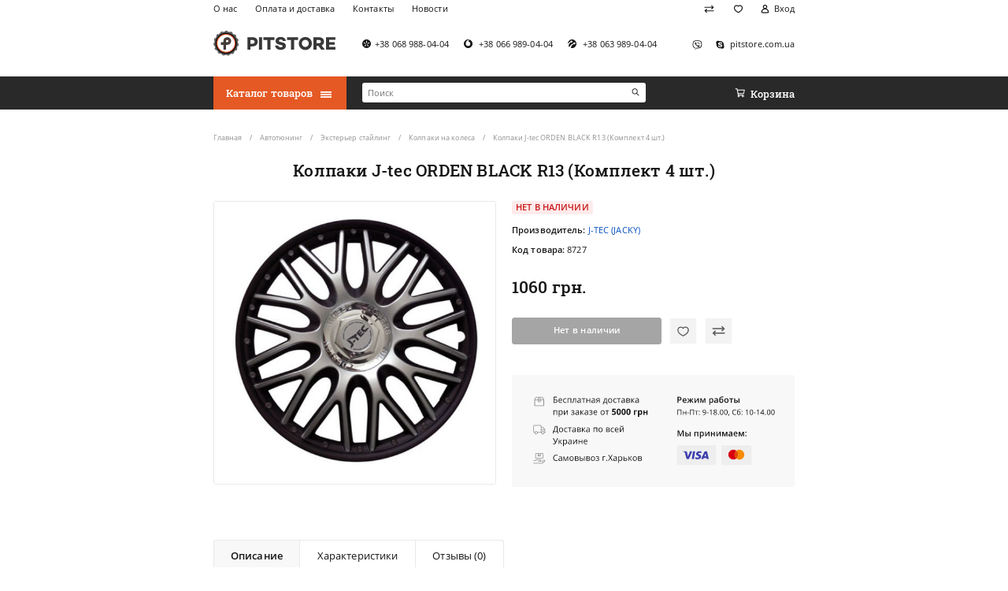

--- FILE ---
content_type: text/html; charset=utf-8
request_url: https://pitstore.com.ua/JACKY-Orden-Black-kolpaki-dlya-koles
body_size: 14290
content:
<!DOCTYPE html>
<!--[if IE]><![endif]-->
<!--[if IE 8 ]><html dir="ltr" lang="ru" class="ie8"><![endif]-->
<!--[if IE 9 ]><html dir="ltr" lang="ru" class="ie9"><![endif]-->
<!--[if (gt IE 9)|!(IE)]><!-->
<html dir="ltr" lang="ru">
<!--<![endif]-->
<head>
<meta charset="UTF-8" />
<meta name="viewport" content="width=device-width, initial-scale=1, maximum-scale=1, user-scalable=0">
<meta name="format-detection" content="telephone=no">
<meta http-equiv="X-UA-Compatible" content="IE=edge">
<title>Колпаки J-tec ORDEN BLACK R13 (Комплект 4 шт.) купить по недорогой цене в Украине: Киев, Харьков, Днепр - Pitstore</title>
<base href="https://pitstore.com.ua/" />
<meta name="description" content="Колпаки J-tec ORDEN BLACK R13 (Комплект 4 шт.) купить ⚡️ недорого ⚡️ в интернет-магазине ⭐️ Pitstore&trade;⭐️ Доставка в Киев, Харьков, Днепр, Одессу и по всей Украине ⏩ Низкая цена ⏩ Скидки." />
<meta name="keywords" content="купить Колпаки J-tec ORDEN BLACK R13 (Комплект 4 шт.)" />
<link href="catalog/view/theme/pitstore/stylesheet/product-before.min.css" type="text/css" rel="stylesheet" media="screen" />
<link data-href="catalog/view/theme/pitstore/stylesheet/product-after.min.css" load-status="after" type="text/css" rel="stylesheet" media="screen" />
<link data-href="catalog/view/theme/pitstore/stylesheet/product-lazy.min.css" load-status="lazy" type="text/css" rel="stylesheet" media="screen" />
<link href="https://pitstore.com.ua/JACKY-Orden-Black-kolpaki-dlya-koles" rel="canonical" />
<link href="https://pitstore.com.ua/image/catalog/pitstore/new_site_favicon/favicon.png" rel="icon" />
<script>window.dataLayer = window.dataLayer || [];

dataLayer.push({
	'ecomm_pagetype': 'product',
	'ecomm_totalvalue': 1060.00,
	'ecomm_prodid' : '363'
});
</script>
<script>setTimeout((function(w,d,s,l,i){w[l]=w[l]||[];w[l].push({'gtm.start':
new Date().getTime(),event:'gtm.js'});var f=d.getElementsByTagName(s)[0],
j=d.createElement(s),dl=l!='dataLayer'?'&l='+l:'';j.async=true;j.src=
'//www.googletagmanager.com/gtm.js?id='+i+dl;f.parentNode.insertBefore(j,f);
}), 5000, window, document, 'script', 'dataLayer', 'GTM-MDD43L');</script>
<!-- End Google Tag Manager -->

<!-- Global site tag (gtag.js) - Google Ads: 958327959 -->
<script async src="https://www.googletagmanager.com/gtag/js?id=AW-958327959"></script>
<script>
	
window.dataLayer = window.dataLayer || [];

function gtag() {
	dataLayer.push(arguments);
}
	
setTimeout(function() {
	gtag('js', new Date());
        gtag('config', 'AW-958327959');
}, 6000);
</script>
</head>
<body>
<!-- Google Tag Manager (noscript) -->
<noscript><iframe src="//www.googletagmanager.com/ns.html?id=GTM-MDD43L"
height="0" width="0" style="display:none;visibility:hidden"></iframe></noscript>
<!-- End Google Tag Manager (noscript) -->
<header id="header">
	<div class="container">
		<div class="row">
			<div class="col-12 d-none d-lg-inline-block text-left">
				<ul class="list-information list-inline float-left text-left">
										<li class="list-item list-inline-item"><span class="a js-link" data-href="https://pitstore.com.ua/o-nas">О нас</span></li>
										<li class="list-item list-inline-item"><span class="a js-link" data-href="https://pitstore.com.ua/oplata-i-dostavka">Оплата и доставка</span></li>
										<li class="list-item list-inline-item"><span class="a js-link" data-href="https://pitstore.com.ua/contact-us">Контакты</span></li>
										<li class="list-item list-inline-item"><span class="a js-link" data-href="https://pitstore.com.ua/news">Новости</span></li>
									</ul>
				<ul class="list-account list-inline float-right text-right">
					<li class="list-item list-inline-item"><span class="a js-link" data-href="https://pitstore.com.ua/compare-products" title="Список сравнения"><i class="icon icon-compare"></i></span></li>
					<li class="list-item list-inline-item"><span class="a js-link" data-href="https://pitstore.com.ua/wishlist" title="Мои закладки"><i class="icon icon-wishlist"></i></span></li>
					<li class="list-item list-inline-item"><span class="a js-link" data-href="https://pitstore.com.ua/my-account"><i class="icon icon-account"></i><span>Вход</span></span></li>
				</ul>
			</div>
		</div>
		<div class="row">
			<div class="col-2 col-lg-4 text-left d-lg-none">
				<button type="button" class="a button-account-mobile" data-toggle="modal" data-target="#account_popup"><i class="icon icon-account-mobile"></i></button>
			</div>
			<div class="col-8 col-lg-3 text-center text-lg-left">
				<a href="https://pitstore.com.ua/" class="logo"><img src="https://pitstore.com.ua/image/catalog/logo.svg" title="Автоаксессуары Pitstore" alt="аксессуары для авто" /></a>
			</div>
			<div class="col-2 col-lg-9 text-right">
				<button type="button" class="a js-link button-cart-mobile d-lg-none" data-href="/cart"><i class="icon icon-cart-mobile"></i></button>
				<ul class="list-contact list-inline float-left text-left d-none d-lg-block">
					<li class="list-item list-inline-item list-item-phone"><span class="a js-link" data-href="tel:+38 068 988-04-04"><i class="icon icon-telephone-kyivstar"></i><span>+38 068 988-04-04</span></span></li>
					<li class="list-item list-inline-item list-item-phone"><span class="a js-link" data-href="tel: +38 066 989-04-04"><i class="icon icon-telephone-vodafone"></i><span> +38 066 989-04-04</span></span></li>
					<li class="list-item list-inline-item list-item-phone"><span class="a js-link" data-href="tel: +38 063 989-04-04"><i class="icon icon-telephone-lifecell"></i><span> +38 063 989-04-04</span></span></li>
				</ul>
				<ul class="list-messenger list-inline float-right text-right d-none d-lg-block">
					<li class="list-item list-inline-item list-item-viber"><span class="a js-link" data-href="viber://chat?number=%2B380689880404" data-target="_blank"><i class="icon icon-viber"></i></span></li>										<li class="list-item list-inline-item list-item-skype"><span class="a js-link" data-href="pitstore.com.ua" data-target="_blank"><i class="icon icon-skype"></i><span>pitstore.com.ua</span></span></li>				</ul>
			</div>
		</div>
	</div>
</header>
<nav id="menu">
	<div class="container">
		<div class="row">
			<div class="col-12 col-lg-3 d-none d-lg-inline-block text-left"><div class="menu">
	<button type="button" class="a button-menu" data-toggle="dropdown"><span>Каталог товаров</span><i class="icon icon-menu"></i></button>
	<div id="dropdown_menu" class="dropdown-menu">
		<div class="menu-container">
			<ul class="list-menu list-unstyled">
												<li class="dropdown list-item">
					<a href="https://pitstore.com.ua/avtoaksessuary" class="menu-item" data-toggle="dropdown"><span>Автоаксессуары</span><i class="icon icon-dropdown-toggle"></i></a>
					<div class="dropdown-menu dropdown-submenu dropdown-submenu-3">
						<div class="dropdown-inner">
							<div class="row">
																<div class="col">
																																																						<div class="list-item list-item-1"><a href="https://pitstore.com.ua/avtoaksessuary/chekhly-dlya-salona-avtomobilya" class="submenu-item submenu-item-1">Автомобильные чехлы</a></div>
																		<ul class="list-unstyled">
																				<li class="list-item list-item-2"><a href="https://pitstore.com.ua/avtoaksessuary/chekhly-dlya-salona-avtomobilya/avtochekhly-dlya-audi" class="submenu-item submenu-item-2">Чехлы на AUDI</a></li>
																																																		<li class="list-item list-item-2"><a href="https://pitstore.com.ua/avtoaksessuary/chekhly-dlya-salona-avtomobilya/avtochekhly-bmw" class="submenu-item submenu-item-2">Чехлы на BMW</a></li>
																																																		<li class="list-item list-item-2"><a href="https://pitstore.com.ua/avtoaksessuary/chekhly-dlya-salona-avtomobilya/avtochekhly-byd" class="submenu-item submenu-item-2">Чехлы на BYD</a></li>
																																																		<li class="list-item list-item-2"><a href="https://pitstore.com.ua/avtoaksessuary/chekhly-dlya-salona-avtomobilya/avtochekhly-changan" class="submenu-item submenu-item-2">Чехлы на CHANGAN</a></li>
																																																		<li class="list-item list-item-2"><a href="https://pitstore.com.ua/avtoaksessuary/chekhly-dlya-salona-avtomobilya/avtochekhly-dlya-chery" class="submenu-item submenu-item-2">Чехлы на CHERY</a></li>
																																																		<li class="list-item list-item-2"><a href="https://pitstore.com.ua/avtoaksessuary/chekhly-dlya-salona-avtomobilya/avtochekhly-dlya-chevrolet" class="submenu-item submenu-item-2">Чехлы на CHEVROLET</a></li>
																																																		<li class="list-item list-item-2"><a href="https://pitstore.com.ua/avtoaksessuary/chekhly-dlya-salona-avtomobilya/avtochekhly-dlya-chrysler" class="submenu-item submenu-item-2">Чехлы на CHRYSLER</a></li>
																																																		<li class="list-item list-item-2"><a href="https://pitstore.com.ua/avtoaksessuary/chekhly-dlya-salona-avtomobilya/avtochekhly-citroen" class="submenu-item submenu-item-2">Чехлы на CITROЁN</a></li>
																																																		<li class="list-item list-item-2"><a href="https://pitstore.com.ua/avtoaksessuary/chekhly-dlya-salona-avtomobilya/avtochekhly-dlya-dacia" class="submenu-item submenu-item-2">Чехлы на DACIA</a></li>
																																																		<li class="list-item list-item-2"><a href="https://pitstore.com.ua/avtoaksessuary/chekhly-dlya-salona-avtomobilya/avtochekhly-dlya-DAEWOO" class="submenu-item submenu-item-2">Чехлы на DAEWOO</a></li>
																																																		<li class="list-item list-item-2"><a href="https://pitstore.com.ua/avtoaksessuary/chekhly-dlya-salona-avtomobilya/avtochekhly-dlya-daf" class="submenu-item submenu-item-2">Чехлы на DAF</a></li>
																																																		<li class="list-item list-item-2"><a href="https://pitstore.com.ua/avtoaksessuary/chekhly-dlya-salona-avtomobilya/avtochekhly-dlya-fiat" class="submenu-item submenu-item-2">Чехлы на FIAT</a></li>
																																																		<li class="list-item list-item-2"><a href="https://pitstore.com.ua/avtoaksessuary/chekhly-dlya-salona-avtomobilya/avtochekhly-dlya-ford" class="submenu-item submenu-item-2">Чехлы на FORD</a></li>
																																																		<li class="list-item list-item-2 hidden"><a href="https://pitstore.com.ua/avtoaksessuary/chekhly-dlya-salona-avtomobilya/avtochekhly-dlya-GEELY" class="submenu-item submenu-item-2">Чехлы на GEELY</a></li>
																														<li class="list-item list-item-2 hidden"><a href="https://pitstore.com.ua/avtoaksessuary/chekhly-dlya-salona-avtomobilya/chehly-na-great-wall" class="submenu-item submenu-item-2">Чехлы на GREAT WALL</a></li>
																														<li class="list-item list-item-2 hidden"><a href="https://pitstore.com.ua/avtoaksessuary/chekhly-dlya-salona-avtomobilya/avtochekhly-honda" class="submenu-item submenu-item-2">Чехлы на HONDA</a></li>
																														<li class="list-item list-item-2 hidden"><a href="https://pitstore.com.ua/avtoaksessuary/chekhly-dlya-salona-avtomobilya/avtochekhly-dlya-HYUNDAI" class="submenu-item submenu-item-2">Чехлы на HYUNDAI</a></li>
																														<li class="list-item list-item-2 hidden"><a href="https://pitstore.com.ua/avtoaksessuary/chekhly-dlya-salona-avtomobilya/avtochekhly-dlya-IRAN-KHODRO" class="submenu-item submenu-item-2">Чехлы на IRAN KHODRO</a></li>
																														<li class="list-item list-item-2 hidden"><a href="https://pitstore.com.ua/avtoaksessuary/chekhly-dlya-salona-avtomobilya/chekhly-iveco" class="submenu-item submenu-item-2">Чехлы на IVECO</a></li>
																														<li class="list-item list-item-2 hidden"><a href="https://pitstore.com.ua/avtoaksessuary/chekhly-dlya-salona-avtomobilya/avtochekhly-dlya-jac" class="submenu-item submenu-item-2">Чехлы на JAC</a></li>
																														<li class="list-item list-item-2 hidden"><a href="https://pitstore.com.ua/avtoaksessuary/chekhly-dlya-salona-avtomobilya/avtochekhly-dlya-jeep" class="submenu-item submenu-item-2">Чехлы на JEEP</a></li>
																														<li class="list-item list-item-2 hidden"><a href="https://pitstore.com.ua/avtoaksessuary/chekhly-dlya-salona-avtomobilya/avtochekhly-dly-KIA" class="submenu-item submenu-item-2">Чехлы на KIA</a></li>
																														<li class="list-item list-item-2 hidden"><a href="https://pitstore.com.ua/avtoaksessuary/chekhly-dlya-salona-avtomobilya/avtochekhly-dlya-lexus" class="submenu-item submenu-item-2">Чехлы на LEXUS</a></li>
																														<li class="list-item list-item-2 hidden"><a href="https://pitstore.com.ua/avtoaksessuary/chekhly-dlya-salona-avtomobilya/avtochekhly-lifan" class="submenu-item submenu-item-2">Чехлы на LIFAN</a></li>
																														<li class="list-item list-item-2 hidden"><a href="https://pitstore.com.ua/avtoaksessuary/chekhly-dlya-salona-avtomobilya/avtochekhly-dlya-man" class="submenu-item submenu-item-2">Чехлы на MAN</a></li>
																														<li class="list-item list-item-2 hidden"><a href="https://pitstore.com.ua/avtoaksessuary/chekhly-dlya-salona-avtomobilya/avtochekhly-dlya-mazda" class="submenu-item submenu-item-2">Чехлы на MAZDA</a></li>
																														<li class="list-item list-item-2 hidden"><a href="https://pitstore.com.ua/avtoaksessuary/chekhly-dlya-salona-avtomobilya/avtochekhly-dlya-mercedes" class="submenu-item submenu-item-2">Чехлы на MERCEDES-BENZ</a></li>
																														<li class="list-item list-item-2 hidden"><a href="https://pitstore.com.ua/avtoaksessuary/chekhly-dlya-salona-avtomobilya/avtochekhly-mini" class="submenu-item submenu-item-2">Чехлы на MINI</a></li>
																														<li class="list-item list-item-2 hidden"><a href="https://pitstore.com.ua/avtoaksessuary/chekhly-dlya-salona-avtomobilya/avtochekhly-dlya-MITSUBISHI" class="submenu-item submenu-item-2">Чехлы на MITSUBISHI</a></li>
																														<li class="list-item list-item-2 hidden"><a href="https://pitstore.com.ua/avtoaksessuary/chekhly-dlya-salona-avtomobilya/avtochekhly-mg" class="submenu-item submenu-item-2">Чехлы на MORRIS GARAGES</a></li>
																														<li class="list-item list-item-2 hidden"><a href="https://pitstore.com.ua/avtoaksessuary/chekhly-dlya-salona-avtomobilya/avtochekhly-dlya-NISSAN" class="submenu-item submenu-item-2">Чехлы на NISSAN</a></li>
																														<li class="list-item list-item-2 hidden"><a href="https://pitstore.com.ua/avtoaksessuary/chekhly-dlya-salona-avtomobilya/avtochekhly-dlya-OPEL" class="submenu-item submenu-item-2">Чехлы на OPEL</a></li>
																														<li class="list-item list-item-2 hidden"><a href="https://pitstore.com.ua/avtoaksessuary/chekhly-dlya-salona-avtomobilya/avtochekhly-peugeot" class="submenu-item submenu-item-2">Чехлы на PEUGEOT</a></li>
																														<li class="list-item list-item-2 hidden"><a href="https://pitstore.com.ua/avtoaksessuary/chekhly-dlya-salona-avtomobilya/avtochekhly-ravon" class="submenu-item submenu-item-2">Чехлы на RAVON</a></li>
																														<li class="list-item list-item-2 hidden"><a href="https://pitstore.com.ua/avtoaksessuary/chekhly-dlya-salona-avtomobilya/avtochekhly-dlya-renault" class="submenu-item submenu-item-2">Чехлы на RENAULT</a></li>
																														<li class="list-item list-item-2 hidden"><a href="https://pitstore.com.ua/avtoaksessuary/chekhly-dlya-salona-avtomobilya/avtochekhly-seat" class="submenu-item submenu-item-2">Чехлы на SEAT</a></li>
																														<li class="list-item list-item-2 hidden"><a href="https://pitstore.com.ua/avtoaksessuary/chekhly-dlya-salona-avtomobilya/avtochekhly-dlya-SKODA" class="submenu-item submenu-item-2">Чехлы на SKODA</a></li>
																														<li class="list-item list-item-2 hidden"><a href="https://pitstore.com.ua/avtoaksessuary/chekhly-dlya-salona-avtomobilya/chehly-na-smart" class="submenu-item submenu-item-2">Чехлы на SMART</a></li>
																														<li class="list-item list-item-2 hidden"><a href="https://pitstore.com.ua/avtoaksessuary/chekhly-dlya-salona-avtomobilya/avtochekhly-ssangyong" class="submenu-item submenu-item-2">Чехлы на SSANGYONG</a></li>
																														<li class="list-item list-item-2 hidden"><a href="https://pitstore.com.ua/avtoaksessuary/chekhly-dlya-salona-avtomobilya/avtochekhly-subaru" class="submenu-item submenu-item-2">Чехлы на SUBARU</a></li>
																														<li class="list-item list-item-2 hidden"><a href="https://pitstore.com.ua/avtoaksessuary/chekhly-dlya-salona-avtomobilya/avtochekhly-suzuki" class="submenu-item submenu-item-2">Чехлы на SUZUKI</a></li>
																														<li class="list-item list-item-2 hidden"><a href="https://pitstore.com.ua/avtoaksessuary/chekhly-dlya-salona-avtomobilya/avtochekhly-dlya-TOYOTA" class="submenu-item submenu-item-2">Чехлы на TOYOTA</a></li>
																														<li class="list-item list-item-2 hidden"><a href="https://pitstore.com.ua/avtoaksessuary/chekhly-dlya-salona-avtomobilya/avtochekhly-dlya-volkswagen" class="submenu-item submenu-item-2">Чехлы на VOLKSWAGEN</a></li>
																														<li class="list-item list-item-2 hidden"><a href="https://pitstore.com.ua/avtoaksessuary/chekhly-dlya-salona-avtomobilya/avtochekhly-dlya-volvo" class="submenu-item submenu-item-2">Чехлы на VOLVO</a></li>
																														<li class="list-item list-item-2 hidden"><a href="https://pitstore.com.ua/avtoaksessuary/chekhly-dlya-salona-avtomobilya/avtochekhly-dlya-VAZ" class="submenu-item submenu-item-2">Чехлы на ВАЗ (LADA)</a></li>
																														<li class="list-item list-item-2 hidden"><a href="https://pitstore.com.ua/avtoaksessuary/chekhly-dlya-salona-avtomobilya/avtochekhly-dlya-GAZ" class="submenu-item submenu-item-2">Чехлы на ГАЗ</a></li>
																														<li class="list-item list-item-2 hidden"><a href="https://pitstore.com.ua/avtoaksessuary/chekhly-dlya-salona-avtomobilya/avtochekhly-dlya-zaz" class="submenu-item submenu-item-2">Чехлы на ЗАЗ</a></li>
																														<li class="list-item list-item-2 hidden"><a href="https://pitstore.com.ua/avtoaksessuary/chekhly-dlya-salona-avtomobilya/avtochekhly-uaz" class="submenu-item submenu-item-2">Чехлы на УАЗ</a></li>
																													</ul>
									<a href="https://pitstore.com.ua/avtoaksessuary/chekhly-dlya-salona-avtomobilya" class="all">Все товары</a>
																																																																																	</div><div class="col">
																		<div class="list-item list-item-1"><a href="https://pitstore.com.ua/avtoaksessuary/avtopomoshchniki" class="submenu-item submenu-item-1">Автопомощники и безопасность</a></div>
																		<ul class="list-unstyled">
																				<li class="list-item list-item-2"><a href="https://pitstore.com.ua/avtoaksessuary/avtopomoshchniki/podkrylki" class="submenu-item submenu-item-2">Подкрылки (локеры)</a></li>
																																																		<li class="list-item list-item-2"><a href="https://pitstore.com.ua/avtoaksessuary/avtopomoshchniki/organayzery-prostranstva" class="submenu-item submenu-item-2">Органайзеры пространства</a></li>
																																																		<li class="list-item list-item-2"><a href="https://pitstore.com.ua/avtoaksessuary/avtopomoshchniki/osvezhiteli-vozdukha" class="submenu-item submenu-item-2">Освежители воздуха (Ароматизаторы)</a></li>
																																																		<li class="list-item list-item-2"><a href="https://pitstore.com.ua/avtoaksessuary/avtopomoshchniki/zashchita-dvigatelya-i-kpp" class="submenu-item submenu-item-2">Защита двигателя и КПП</a></li>
																																																		<li class="list-item list-item-2"><a href="https://pitstore.com.ua/avtoaksessuary/avtopomoshchniki/avtoderzhatel-v-salon" class="submenu-item submenu-item-2">Автодержатели для телефона</a></li>
																																																		<li class="list-item list-item-2"><a href="https://pitstore.com.ua/avtoaksessuary/avtopomoshchniki/bagazhniki-na-kryshu-avtomobilja" class="submenu-item submenu-item-2">Багажники для автомобиля</a></li>
																																																		<li class="list-item list-item-2"><a href="https://pitstore.com.ua/avtoaksessuary/avtopomoshchniki/avtokomfort" class="submenu-item submenu-item-2">Автомобильные вешалки</a></li>
																																																		<li class="list-item list-item-2"><a href="https://pitstore.com.ua/avtoaksessuary/avtopomoshchniki/detskie-avtokresla" class="submenu-item submenu-item-2">Детские автокресла</a></li>
																																																		<li class="list-item list-item-2"><a href="https://pitstore.com.ua/avtoaksessuary/avtopomoshchniki/shchetki-stekloochistitelya" class="submenu-item submenu-item-2">Щетки стеклоочистителя (Дворники)</a></li>
																																																	</ul>
									<a href="https://pitstore.com.ua/avtoaksessuary/avtopomoshchniki" class="all">Все товары</a>
																																																																																	</div><div class="col">
																		<div class="list-item list-item-1"><a href="https://pitstore.com.ua/avtoaksessuary/avtoelektronika" class="submenu-item submenu-item-1">Автоэлектроника</a></div>
																		<ul class="list-unstyled">
																				<li class="list-item list-item-2"><a href="https://pitstore.com.ua/avtoaksessuary/avtoelektronika/avtomobilnye-ventilyatory" class="submenu-item submenu-item-2">Автомобильные вентиляторы</a></li>
																																																		<li class="list-item list-item-2"><a href="https://pitstore.com.ua/avtoaksessuary/avtoelektronika/avtoholodilniki" class="submenu-item submenu-item-2">Автохолодильники</a></li>
																																																		<li class="list-item list-item-2"><a href="https://pitstore.com.ua/avtoaksessuary/avtoelektronika/zu-akb" class="submenu-item submenu-item-2">Зарядные устройства для автомобильных аккумуляторов</a></li>
																																																		<li class="list-item list-item-2"><a href="https://pitstore.com.ua/avtoaksessuary/avtoelektronika/avtomobilnye-kompressory" class="submenu-item submenu-item-2">Автомобильные компрессоры</a></li>
																																																		<li class="list-item list-item-2"><a href="https://pitstore.com.ua/avtoaksessuary/avtoelektronika/videoregistratory" class="submenu-item submenu-item-2">Видеорегистраторы автомобильные</a></li>
																																																		<li class="list-item list-item-2 hidden"><a href="https://pitstore.com.ua/avtoaksessuary/avtoelektronika/parktroniki" class="submenu-item submenu-item-2">Парктроники</a></li>
																														<li class="list-item list-item-2 hidden"><a href="https://pitstore.com.ua/avtoaksessuary/avtoelektronika/avtomobilnye-pilesosy" class="submenu-item submenu-item-2">Автомобильные пылесосы</a></li>
																														<li class="list-item list-item-2 hidden"><a href="https://pitstore.com.ua/avtoaksessuary/avtoelektronika/avtomagnitoly" class="submenu-item submenu-item-2">Автомагнитолы</a></li>
																														<li class="list-item list-item-2 hidden"><a href="https://pitstore.com.ua/avtoaksessuary/avtoelektronika/gps-novigatory" class="submenu-item submenu-item-2">GPS навигаторы</a></li>
																														<li class="list-item list-item-2 hidden"><a href="https://pitstore.com.ua/avtoaksessuary/avtoelektronika/fm-transmittery" class="submenu-item submenu-item-2">FM-трансмиттеры</a></li>
																														<li class="list-item list-item-2 hidden"><a href="https://pitstore.com.ua/avtoaksessuary/avtoelektronika/preobrazovateli-napryageniya" class="submenu-item submenu-item-2">Преобразователи напряжения (инверторы автомобильные)</a></li>
																													</ul>
									<a href="https://pitstore.com.ua/avtoaksessuary/avtoelektronika" class="all">Все товары</a>
																																																																																	</div><div class="col">
																		<div class="list-item list-item-1"><a href="https://pitstore.com.ua/avtoaksessuary/chekhly-maiki-opletki-na-rul" class="submenu-item submenu-item-1">Чехлы, автомобильные коврики</a></div>
																		<ul class="list-unstyled">
																				<li class="list-item list-item-2"><a href="https://pitstore.com.ua/avtoaksessuary/chekhly-maiki-opletki-na-rul/kovriki-v-salon-avto" class="submenu-item submenu-item-2">Коврики в салон автомобиля</a></li>
																																																		<li class="list-item list-item-2"><a href="https://pitstore.com.ua/avtoaksessuary/chekhly-maiki-opletki-na-rul/kovriki-v-bagazhnik" class="submenu-item submenu-item-2">Коврики в багажник</a></li>
																																																		<li class="list-item list-item-2"><a href="https://pitstore.com.ua/avtoaksessuary/chekhly-maiki-opletki-na-rul/maiki-nakidki-na-sidene" class="submenu-item submenu-item-2">Накидки на сиденья</a></li>
																																																		<li class="list-item list-item-2"><a href="https://pitstore.com.ua/avtoaksessuary/chekhly-maiki-opletki-na-rul/opletki-na-rul" class="submenu-item submenu-item-2">Оплетки на руль</a></li>
																																																		<li class="list-item list-item-2"><a href="https://pitstore.com.ua/avtoaksessuary/chekhly-maiki-opletki-na-rul/tenty-dlya-avtomobilya" class="submenu-item submenu-item-2">Тенты для автомобиля</a></li>
																																																		<li class="list-item list-item-2 hidden"><a href="https://pitstore.com.ua/avtoaksessuary/chekhly-maiki-opletki-na-rul/chehli-dlya-koles" class="submenu-item submenu-item-2">Чехлы для колес</a></li>
																													</ul>
									<a href="https://pitstore.com.ua/avtoaksessuary/chekhly-maiki-opletki-na-rul" class="all">Все товары</a>
																																				
								</div>
							</div>
						</div>
					</div>
				</li>
																<li class="dropdown list-item">
					<a href="https://pitstore.com.ua/masla" class="menu-item" data-toggle="dropdown"><span>Автомасла</span><i class="icon icon-dropdown-toggle"></i></a>
					<div class="dropdown-menu dropdown-submenu dropdown-submenu-2">
						<div class="dropdown-inner">
							<div class="row">
																<div class="col">
																																																						<div class="list-item list-item-1"><a href="https://pitstore.com.ua/masla/dvigatel" class="submenu-item submenu-item-1">Моторное масло</a></div>
																		<ul class="list-unstyled">
																				<li class="list-item list-item-2"><a href="https://pitstore.com.ua/masla/dvigatel/sinteticheskoe" class="submenu-item submenu-item-2">Синтетические масла</a></li>
																																																		<li class="list-item list-item-2"><a href="https://pitstore.com.ua/masla/dvigatel/polusinteticheskie" class="submenu-item submenu-item-2">Полусинтетические масла</a></li>
																																																		<li class="list-item list-item-2"><a href="https://pitstore.com.ua/masla/dvigatel/mineralnye" class="submenu-item submenu-item-2">Минеральные масла</a></li>
																																																	</ul>
									<a href="https://pitstore.com.ua/masla/dvigatel" class="all">Все товары</a>
																																																																								<div class="list-item list-item-1"><a href="https://pitstore.com.ua/masla/dlya-transmissii" class="submenu-item submenu-item-1">Трансмиссионное масло</a></div>
																		<ul class="list-unstyled">
																				<li class="list-item list-item-2"><a href="https://pitstore.com.ua/masla/dlya-transmissii/atf-masla" class="submenu-item submenu-item-2">Масла для акпп</a></li>
																																																		<li class="list-item list-item-2"><a href="https://pitstore.com.ua/masla/dlya-transmissii/sinteticheskie-masla" class="submenu-item submenu-item-2">Синтетические трансмиссионные масла</a></li>
																																																		<li class="list-item list-item-2"><a href="https://pitstore.com.ua/masla/dlya-transmissii/polusinteticheskie-masla" class="submenu-item submenu-item-2">Полусинтетические трансмиссионные масла</a></li>
																																																		<li class="list-item list-item-2"><a href="https://pitstore.com.ua/masla/dlya-transmissii/mineralnye-masla" class="submenu-item submenu-item-2">Минеральные трансмиссионные масла</a></li>
																																																	</ul>
									<a href="https://pitstore.com.ua/masla/dlya-transmissii" class="all">Все товары</a>
																																																																																	</div><div class="col">
																		<div class="list-item list-item-1"><a href="https://pitstore.com.ua/masla/drugie-masla" class="submenu-item submenu-item-1">Масла для авто и мототехники</a></div>
																		<ul class="list-unstyled">
																				<li class="list-item list-item-2"><a href="https://pitstore.com.ua/masla/drugie-masla/kompressornye-masla" class="submenu-item submenu-item-2">Компрессорные масла</a></li>
																																																		<li class="list-item list-item-2"><a href="https://pitstore.com.ua/masla/drugie-masla/masla-gidravlicheskie-sistemy" class="submenu-item submenu-item-2">Масла для гидравлических систем</a></li>
																																																		<li class="list-item list-item-2"><a href="https://pitstore.com.ua/masla/drugie-masla/masla-dvig-mototekh" class="submenu-item submenu-item-2">Масла для мотоциклов</a></li>
																																																		<li class="list-item list-item-2"><a href="https://pitstore.com.ua/masla/drugie-masla/promyvki" class="submenu-item submenu-item-2">Промывочные жидкости</a></li>
																																																		<li class="list-item list-item-2"><a href="https://pitstore.com.ua/masla/drugie-masla/univ-masla-most-transmissiya" class="submenu-item submenu-item-2">Универсальные масла для мостов и трансмиссии</a></li>
																																																	</ul>
									<a href="https://pitstore.com.ua/masla/drugie-masla" class="all">Все товары</a>
																																																																								<div class="list-item list-item-1"><a href="https://pitstore.com.ua/masla/zhidkosti" class="submenu-item submenu-item-1">Жидкости для автомобиля</a></div>
																		<ul class="list-unstyled">
																				<li class="list-item list-item-2"><a href="https://pitstore.com.ua/masla/zhidkosti/antifrizy" class="submenu-item submenu-item-2">Антифризы</a></li>
																																																		<li class="list-item list-item-2"><a href="https://pitstore.com.ua/masla/zhidkosti/tormoznye" class="submenu-item submenu-item-2">Тормозные жидкости</a></li>
																																																		<li class="list-item list-item-2"><a href="https://pitstore.com.ua/masla/zhidkosti/tosoly" class="submenu-item submenu-item-2">Тосолы</a></li>
																																																	</ul>
									<a href="https://pitstore.com.ua/masla/zhidkosti" class="all">Все товары</a>
																																				
								</div>
							</div>
						</div>
					</div>
				</li>
																<li class="dropdown list-item">
					<a href="https://pitstore.com.ua/uhod-za-avto" class="menu-item" data-toggle="dropdown"><span>Уход за авто</span><i class="icon icon-dropdown-toggle"></i></a>
					<div class="dropdown-menu dropdown-submenu dropdown-submenu-3">
						<div class="dropdown-inner">
							<div class="row">
																<div class="col">
																																																						<div class="list-item list-item-1"><a href="https://pitstore.com.ua/uhod-za-avto/avtohimiya" class="submenu-item submenu-item-1">Автохимия</a></div>
																		<ul class="list-unstyled">
																				<li class="list-item list-item-2"><a href="https://pitstore.com.ua/uhod-za-avto/avtohimiya/antigeli" class="submenu-item submenu-item-2">Антигели</a></li>
																																																		<li class="list-item list-item-2"><a href="https://pitstore.com.ua/uhod-za-avto/avtohimiya/aerozolnye-smazki-konservanty" class="submenu-item submenu-item-2">Аэрозольные смазки и консерванты</a></li>
																																																		<li class="list-item list-item-2"><a href="https://pitstore.com.ua/uhod-za-avto/avtohimiya/konditsionery-metalla" class="submenu-item submenu-item-2">Кондиционеры металла</a></li>
																																																		<li class="list-item list-item-2"><a href="https://pitstore.com.ua/uhod-za-avto/avtohimiya/prisadki" class="submenu-item submenu-item-2">Присадки для дизеля, в бензин, масло</a></li>
																																																		<li class="list-item list-item-2"><a href="https://pitstore.com.ua/uhod-za-avto/avtohimiya/revitalizant-xado" class="submenu-item submenu-item-2">Ревитализанты XADO - для двигателя, для кпп, редуктора</a></li>
																																																	</ul>
									<a href="https://pitstore.com.ua/uhod-za-avto/avtohimiya" class="all">Все товары</a>
																																																																								<div class="list-item list-item-1"><a href="https://pitstore.com.ua/uhod-za-avto/interer" class="submenu-item submenu-item-1">Интерьер</a></div>
																		<ul class="list-unstyled">
																				<li class="list-item list-item-2"><a href="https://pitstore.com.ua/uhod-za-avto/interer/poliroli" class="submenu-item submenu-item-2">Полироли для автомобиля</a></li>
																																																		<li class="list-item list-item-2"><a href="https://pitstore.com.ua/uhod-za-avto/interer/sredstva-dlya-chistki" class="submenu-item submenu-item-2">Средства для чистки автомобиля</a></li>
																																																	</ul>
									<a href="https://pitstore.com.ua/uhod-za-avto/interer" class="all">Все товары</a>
																																																																																	</div><div class="col">
																		<div class="list-item list-item-1"><a href="https://pitstore.com.ua/uhod-za-avto/prof-avtokhimiya" class="submenu-item submenu-item-1">Профессиональная автохимия</a></div>
																		<ul class="list-unstyled">
																				<li class="list-item list-item-2"><a href="https://pitstore.com.ua/uhod-za-avto/prof-avtokhimiya/dkya-salona" class="submenu-item submenu-item-2">Автохимия для салона</a></li>
																																																		<li class="list-item list-item-2"><a href="https://pitstore.com.ua/uhod-za-avto/prof-avtokhimiya/moyuschee-sredstvo" class="submenu-item submenu-item-2">Моющие средства</a></li>
																																																		<li class="list-item list-item-2"><a href="https://pitstore.com.ua/uhod-za-avto/prof-avtokhimiya/polirol-dlya-kuzova" class="submenu-item submenu-item-2">Полироль для кузова автомобиля</a></li>
																																																		<li class="list-item list-item-2"><a href="https://pitstore.com.ua/uhod-za-avto/prof-avtokhimiya/ukhod-stekla" class="submenu-item submenu-item-2">Средства  по уходу за стеклами</a></li>
																																																		<li class="list-item list-item-2 hidden"><a href="https://pitstore.com.ua/uhod-za-avto/prof-avtokhimiya/ukhod-kolesa" class="submenu-item submenu-item-2">Уход за шинами</a></li>
																													</ul>
									<a href="https://pitstore.com.ua/uhod-za-avto/prof-avtokhimiya" class="all">Все товары</a>
																																																																								<div class="list-item list-item-1"><a href="https://pitstore.com.ua/uhod-za-avto/eksterer" class="submenu-item submenu-item-1">Экстерьер</a></div>
																		<ul class="list-unstyled">
																				<li class="list-item list-item-2"><a href="https://pitstore.com.ua/uhod-za-avto/eksterer/kraska-avtomobilnaya" class="submenu-item submenu-item-2">Автомобильная краска</a></li>
																																																		<li class="list-item list-item-2"><a href="https://pitstore.com.ua/uhod-za-avto/eksterer/pena-avtoshampuni-omyvateli" class="submenu-item submenu-item-2">Автошампуни, пена для авто</a></li>
																																																		<li class="list-item list-item-2"><a href="https://pitstore.com.ua/uhod-za-avto/eksterer/avtokhimiya" class="submenu-item submenu-item-2">Очистители кузова и деталей</a></li>
																																																		<li class="list-item list-item-2"><a href="https://pitstore.com.ua/uhod-za-avto/eksterer/polirovka-dlya-kuzova-avtomobilya" class="submenu-item submenu-item-2">Полировки для кузова автомобиля</a></li>
																																																		<li class="list-item list-item-2"><a href="https://pitstore.com.ua/uhod-za-avto/eksterer/uhod-za-kolesami" class="submenu-item submenu-item-2">Уход за колесами</a></li>
																																																		<li class="list-item list-item-2 hidden"><a href="https://pitstore.com.ua/uhod-za-avto/eksterer/ukhod-za-steklami" class="submenu-item submenu-item-2">Уход за стеклами</a></li>
																													</ul>
									<a href="https://pitstore.com.ua/uhod-za-avto/eksterer" class="all">Все товары</a>
																																																																																	</div><div class="col">
																		<div class="list-item list-item-1"><a href="https://pitstore.com.ua/uhod-za-avto/predmery-dlya-ukhoda" class="submenu-item submenu-item-1">Предметы для ухода за машиной</a></div>
																		<ul class="list-unstyled">
																				<li class="list-item list-item-2"><a href="https://pitstore.com.ua/uhod-za-avto/predmery-dlya-ukhoda/skrebki" class="submenu-item submenu-item-2">Cкребки зимние для машины</a></li>
																																																		<li class="list-item list-item-2"><a href="https://pitstore.com.ua/uhod-za-avto/predmery-dlya-ukhoda/nabori-avtomobilista" class="submenu-item submenu-item-2">Наборы автомобилиста</a></li>
																																																		<li class="list-item list-item-2"><a href="https://pitstore.com.ua/uhod-za-avto/predmery-dlya-ukhoda/salfetki-gubki-tryapki" class="submenu-item submenu-item-2">Салфетки, губки, тряпки</a></li>
																																																		<li class="list-item list-item-2"><a href="https://pitstore.com.ua/uhod-za-avto/predmery-dlya-ukhoda/vodosgon" class="submenu-item submenu-item-2">Щетки водосгоны</a></li>
																																																		<li class="list-item list-item-2"><a href="https://pitstore.com.ua/uhod-za-avto/predmery-dlya-ukhoda/schetki-dlya-mytya-mashyny" class="submenu-item submenu-item-2">Щетки для мытья машины</a></li>
																																																		<li class="list-item list-item-2"><a href="https://pitstore.com.ua/uhod-za-avto/predmery-dlya-ukhoda/schetki-dlya-smetaniya-pyli" class="submenu-item submenu-item-2">Щетки для сметания пыли</a></li>
																																																		<li class="list-item list-item-2"><a href="https://pitstore.com.ua/uhod-za-avto/predmery-dlya-ukhoda/shchetki-skrebki-dlya-mytyz-mashyny" class="submenu-item submenu-item-2">Щетки зимние для машины</a></li>
																																																	</ul>
									<a href="https://pitstore.com.ua/uhod-za-avto/predmery-dlya-ukhoda" class="all">Все товары</a>
																																				
								</div>
							</div>
						</div>
					</div>
				</li>
																<li class="dropdown list-item active">
					<a href="https://pitstore.com.ua/avtotuning" class="menu-item" data-toggle="dropdown"><span>Автотюнинг</span><i class="icon icon-dropdown-toggle"></i></a>
					<div class="dropdown-menu dropdown-submenu dropdown-submenu-2">
						<div class="dropdown-inner">
							<div class="row">
																<div class="col">
																																																						<div class="list-item list-item-1"><a href="https://pitstore.com.ua/avtotuning/avtosvet" class="submenu-item submenu-item-1">Автосвет и оптика</a></div>
																		<ul class="list-unstyled">
																				<li class="list-item list-item-2"><a href="https://pitstore.com.ua/avtotuning/avtosvet/dopolnitelniy-swet" class="submenu-item submenu-item-2">Дополнительные фары</a></li>
																																																		<li class="list-item list-item-2"><a href="https://pitstore.com.ua/avtotuning/avtosvet/ksenon-biksenon" class="submenu-item submenu-item-2">Ксенон и биксенон</a></li>
																																																		<li class="list-item list-item-2"><a href="https://pitstore.com.ua/avtotuning/avtosvet/lampochki" class="submenu-item submenu-item-2">Лампочки автомобильные</a></li>
																																																		<li class="list-item list-item-2"><a href="https://pitstore.com.ua/avtotuning/avtosvet/podswetka-avto" class="submenu-item submenu-item-2">Подсветка авто</a></li>
																																																	</ul>
									<a href="https://pitstore.com.ua/avtotuning/avtosvet" class="all">Все товары</a>
																																																																								<div class="list-item list-item-1"><a href="https://pitstore.com.ua/avtotuning/interer-stailing" class="submenu-item submenu-item-1">Интерьер стайлинг</a></div>
																		<ul class="list-unstyled">
																				<li class="list-item list-item-2"><a href="https://pitstore.com.ua/avtotuning/interer-stailing/nakladki-na-porogi" class="submenu-item submenu-item-2">Накладки на пороги</a></li>
																																																		<li class="list-item list-item-2"><a href="https://pitstore.com.ua/avtotuning/interer-stailing/podlokotniki" class="submenu-item submenu-item-2">Подлокотники для авто</a></li>
																																																		<li class="list-item list-item-2"><a href="https://pitstore.com.ua/avtotuning/interer-stailing/tonirovochnye-plenki" class="submenu-item submenu-item-2">Тонировочные пленки для авто</a></li>
																																																		<li class="list-item list-item-2"><a href="https://pitstore.com.ua/avtotuning/interer-stailing/chekhly-ruchek-kpp" class="submenu-item submenu-item-2">Чехлы ручек КПП</a></li>
																																																		<li class="list-item list-item-2"><a href="https://pitstore.com.ua/avtotuning/interer-stailing/chehly-ruchnika" class="submenu-item submenu-item-2">Чехлы ручника</a></li>
																																																		<li class="list-item list-item-2"><a href="https://pitstore.com.ua/avtotuning/interer-stailing/shumoizolyaciya-i-vibroizolyaciya" class="submenu-item submenu-item-2">Шумоизоляция и виброизоляция</a></li>
																																																	</ul>
									<a href="https://pitstore.com.ua/avtotuning/interer-stailing" class="all">Все товары</a>
																																																																																	</div><div class="col">
																		<div class="list-item list-item-1"><a href="https://pitstore.com.ua/avtotuning/eksterer-stailing" class="submenu-item submenu-item-1">Экстерьер стайлинг</a></div>
																		<ul class="list-unstyled">
																				<li class="list-item list-item-2"><a href="https://pitstore.com.ua/avtotuning/eksterer-stailing/deflektory-kapota" class="submenu-item submenu-item-2">Дефлекторы капота</a></li>
																																																		<li class="list-item list-item-2"><a href="https://pitstore.com.ua/avtotuning/eksterer-stailing/deflektory-okon" class="submenu-item submenu-item-2">Дефлекторы окон</a></li>
																																																		<li class="list-item list-item-2"><a href="https://pitstore.com.ua/avtotuning/eksterer-stailing/kolpaki-dlya-koles" class="submenu-item submenu-item-2">Колпаки на колеса</a></li>
																																																		<li class="list-item list-item-2"><a href="https://pitstore.com.ua/avtotuning/eksterer-stailing/kolpachki-nippel" class="submenu-item submenu-item-2">Колпачки на ниппель</a></li>
																																																		<li class="list-item list-item-2"><a href="https://pitstore.com.ua/avtotuning/eksterer-stailing/nasadki-na-glushitel" class="submenu-item submenu-item-2">Насадки на глушитель</a></li>
																																																		<li class="list-item list-item-2"><a href="https://pitstore.com.ua/avtotuning/eksterer-stailing/pryamotochnye-glushiteli" class="submenu-item submenu-item-2">Прямоточные глушители</a></li>
																																																		<li class="list-item list-item-2"><a href="https://pitstore.com.ua/avtotuning/eksterer-stailing/reshetki-radiatora" class="submenu-item submenu-item-2">Решетки радиатора</a></li>
																																																	</ul>
									<a href="https://pitstore.com.ua/avtotuning/eksterer-stailing" class="all">Все товары</a>
																																				
								</div>
							</div>
						</div>
					</div>
				</li>
																<li class="dropdown list-item">
					<a href="https://pitstore.com.ua/instrumenty" class="menu-item" data-toggle="dropdown"><span>Техпомощь и инструменты</span><i class="icon icon-dropdown-toggle"></i></a>
					<div class="dropdown-menu dropdown-submenu dropdown-submenu-2">
						<div class="dropdown-inner">
							<div class="row">
																<div class="col">
																																																						<div class="list-item list-item-1"><a href="https://pitstore.com.ua/instrumenty/avtoinstrumenty" class="submenu-item submenu-item-1">Автоинструменты</a></div>
																		<ul class="list-unstyled">
																				<li class="list-item list-item-2"><a href="https://pitstore.com.ua/instrumenty/avtoinstrumenty/lestnitsy-stremyanki-podmosti" class="submenu-item submenu-item-2"> Лестницы, стремянки, подмосты</a></li>
																																																		<li class="list-item list-item-2"><a href="https://pitstore.com.ua/instrumenty/avtoinstrumenty/nabory-avtoinstrumentov" class="submenu-item submenu-item-2">Наборы автоинструментов</a></li>
																																																	</ul>
									<a href="https://pitstore.com.ua/instrumenty/avtoinstrumenty" class="all">Все товары</a>
																																																																								<div class="list-item list-item-1"><a href="https://pitstore.com.ua/instrumenty/istochniki-pitaniya" class="submenu-item submenu-item-1">Источники питания</a></div>
																		<ul class="list-unstyled">
																				<li class="list-item list-item-2"><a href="https://pitstore.com.ua/instrumenty/istochniki-pitaniya/akkumulyatory-avtomobilnye" class="submenu-item submenu-item-2">Аккумуляторы автомобильные</a></li>
																																																		<li class="list-item list-item-2"><a href="https://pitstore.com.ua/instrumenty/istochniki-pitaniya/generatory" class="submenu-item submenu-item-2">Генераторы</a></li>
																																																		<li class="list-item list-item-2"><a href="https://pitstore.com.ua/instrumenty/istochniki-pitaniya/poverbanki-i-zaryadnye-stantsii" class="submenu-item submenu-item-2">Повербанки и зарядные станции</a></li>
																																																	</ul>
									<a href="https://pitstore.com.ua/instrumenty/istochniki-pitaniya" class="all">Все товары</a>
																																																																								<div class="list-item list-item-1"><a href="https://pitstore.com.ua/instrumenty/oborudovanie" class="submenu-item submenu-item-1">Оборудование для автомобиля</a></div>
																		<ul class="list-unstyled">
																				<li class="list-item list-item-2"><a href="https://pitstore.com.ua/instrumenty/oborudovanie/domkraty" class="submenu-item submenu-item-2">Домкраты</a></li>
																																																		<li class="list-item list-item-2"><a href="https://pitstore.com.ua/instrumenty/oborudovanie/nasosy-i-manometry" class="submenu-item submenu-item-2">Насосы автомобильные</a></li>
																																																	</ul>
									<a href="https://pitstore.com.ua/instrumenty/oborudovanie" class="all">Все товары</a>
																																																																																	</div><div class="col">
																		<div class="list-item list-item-1"><a href="https://pitstore.com.ua/instrumenty/tekhpomosch-v-doroge" class="submenu-item submenu-item-1">Техпомощь в дороге</a></div>
																		<ul class="list-unstyled">
																				<li class="list-item list-item-2"><a href="https://pitstore.com.ua/instrumenty/tekhpomosch-v-doroge/dopolnitelnye-elektropribory-v-avto" class="submenu-item submenu-item-2">Дополнительные электроприборы в авто</a></li>
																																																		<li class="list-item list-item-2"><a href="https://pitstore.com.ua/instrumenty/tekhpomosch-v-doroge/kanistry-avtomobilnye" class="submenu-item submenu-item-2">Канистры автомобильные</a></li>
																																																		<li class="list-item list-item-2"><a href="https://pitstore.com.ua/instrumenty/tekhpomosch-v-doroge/avtonomni-obigrivachi-avtomobilni" class="submenu-item submenu-item-2">Обогреватели автономные</a></li>
																																																		<li class="list-item list-item-2"><a href="https://pitstore.com.ua/instrumenty/tekhpomosch-v-doroge/ognetushiteli-avtomobilnie" class="submenu-item submenu-item-2">Огнетушители автомобильные</a></li>
																																																		<li class="list-item list-item-2"><a href="https://pitstore.com.ua/instrumenty/tekhpomosch-v-doroge/start-kabel" class="submenu-item submenu-item-2">Старт-кабель</a></li>
																																																		<li class="list-item list-item-2"><a href="https://pitstore.com.ua/instrumenty/tekhpomosch-v-doroge/trosi-buksirovochnie" class="submenu-item submenu-item-2">Тросы буксировочные</a></li>
																																																		<li class="list-item list-item-2"><a href="https://pitstore.com.ua/instrumenty/tekhpomosch-v-doroge/fonari-i-lampy-perenoski" class="submenu-item submenu-item-2">Фонари и лампы-переноски</a></li>
																																																		<li class="list-item list-item-2"><a href="https://pitstore.com.ua/instrumenty/tekhpomosch-v-doroge/tsepi-na-kolesa" class="submenu-item submenu-item-2">Цепи противоскольжения</a></li>
																																																	</ul>
									<a href="https://pitstore.com.ua/instrumenty/tekhpomosch-v-doroge" class="all">Все товары</a>
																																				
								</div>
							</div>
						</div>
					</div>
				</li>
																<li class="dropdown list-item">
					<a href="https://pitstore.com.ua/aktivnyj-otdykh-turizm-i-khobbi" class="menu-item" data-toggle="dropdown"><span> Активный отдых, туризм и хобби</span><i class="icon icon-dropdown-toggle"></i></a>
					<div class="dropdown-menu dropdown-submenu dropdown-submenu-3">
						<div class="dropdown-inner">
							<div class="row">
																<div class="col">
																																																						<div class="list-item list-item-1"><a href="https://pitstore.com.ua/aktivnyj-otdykh-turizm-i-khobbi/elektrokovdri" class="submenu-item submenu-item-1"> Електроковдри</a></div>
																																																																								<div class="list-item list-item-1"><a href="https://pitstore.com.ua/aktivnyj-otdykh-turizm-i-khobbi/topor" class="submenu-item submenu-item-1"> Топоры</a></div>
																																																																								<div class="list-item list-item-1"><a href="https://pitstore.com.ua/aktivnyj-otdykh-turizm-i-khobbi/aksesuari-do-vzuttya" class="submenu-item submenu-item-1">Аксесуари до взуття</a></div>
																																																																								<div class="list-item list-item-1"><a href="https://pitstore.com.ua/aktivnyj-otdykh-turizm-i-khobbi/gazovi-baloni-i-komplektuyuchi" class="submenu-item submenu-item-1">Газові балони і комплектуючі</a></div>
																																																																								<div class="list-item list-item-1"><a href="https://pitstore.com.ua/aktivnyj-otdykh-turizm-i-khobbi/kvadrokoptery" class="submenu-item submenu-item-1">Квадрокоптеры</a></div>
																																																																								<div class="list-item list-item-1"><a href="https://pitstore.com.ua/aktivnyj-otdykh-turizm-i-khobbi/lodki" class="submenu-item submenu-item-1">Лодки</a></div>
																																																																																	</div><div class="col">
																		<div class="list-item list-item-1"><a href="https://pitstore.com.ua/aktivnyj-otdykh-turizm-i-khobbi/mebel-dlya-sada-i-dachi" class="submenu-item submenu-item-1">Мебель для сада и дачи</a></div>
																		<ul class="list-unstyled">
																				<li class="list-item list-item-2"><a href="https://pitstore.com.ua/aktivnyj-otdykh-turizm-i-khobbi/mebel-dlya-sada-i-dachi/naduvni-mebli" class="submenu-item submenu-item-2">Надувні меблі й аксесуари</a></li>
																																																		<li class="list-item list-item-2"><a href="https://pitstore.com.ua/aktivnyj-otdykh-turizm-i-khobbi/mebel-dlya-sada-i-dachi/sadovye-pavilony-tenty-i-besedki" class="submenu-item submenu-item-2">Садовые павильоны, тенты и беседки</a></li>
																																																		<li class="list-item list-item-2"><a href="https://pitstore.com.ua/aktivnyj-otdykh-turizm-i-khobbi/mebel-dlya-sada-i-dachi/skladnaya-mebel" class="submenu-item submenu-item-2">Складная мебель</a></li>
																																																	</ul>
									<a href="https://pitstore.com.ua/aktivnyj-otdykh-turizm-i-khobbi/mebel-dlya-sada-i-dachi" class="all">Все товары</a>
																																																																								<div class="list-item list-item-1"><a href="https://pitstore.com.ua/aktivnyj-otdykh-turizm-i-khobbi/myachi-dlya-komandnykh-igr" class="submenu-item submenu-item-1">Мячи для командных игр</a></div>
																																																																								<div class="list-item list-item-1"><a href="https://pitstore.com.ua/aktivnyj-otdykh-turizm-i-khobbi/portativni-kolonki" class="submenu-item submenu-item-1">Портативні колонки</a></div>
																																																																								<div class="list-item list-item-1"><a href="https://pitstore.com.ua/aktivnyj-otdykh-turizm-i-khobbi/sanki-ta-snigokati" class="submenu-item submenu-item-1">Санки та снігокати</a></div>
																																																																								<div class="list-item list-item-1"><a href="https://pitstore.com.ua/aktivnyj-otdykh-turizm-i-khobbi/turisticheskie-gorelki" class="submenu-item submenu-item-1">Туристические горелки</a></div>
																																																																																	</div><div class="col">
																		<div class="list-item list-item-1"><a href="https://pitstore.com.ua/aktivnyj-otdykh-turizm-i-khobbi/turisticheskoe-gidrooborudovanie" class="submenu-item submenu-item-1">Туристическое гидрооборудование</a></div>
																																																																								<div class="list-item list-item-1"><a href="https://pitstore.com.ua/aktivnyj-otdykh-turizm-i-khobbi/elektrotransport" class="submenu-item submenu-item-1">Электротранспорт</a></div>
																		<ul class="list-unstyled">
																				<li class="list-item list-item-2"><a href="https://pitstore.com.ua/aktivnyj-otdykh-turizm-i-khobbi/elektrotransport/dityach-elektro-ta-velomobl" class="submenu-item submenu-item-2">Дитячі електро- та веломобілі</a></li>
																																																		<li class="list-item list-item-2"><a href="https://pitstore.com.ua/aktivnyj-otdykh-turizm-i-khobbi/elektrotransport/elektrovelosiped-samokat" class="submenu-item submenu-item-2">Электровелосипед / самокат</a></li>
																																																		<li class="list-item list-item-2"><a href="https://pitstore.com.ua/aktivnyj-otdykh-turizm-i-khobbi/elektrotransport/elektroskutery" class="submenu-item submenu-item-2">Электроскутеры</a></li>
																																																	</ul>
									<a href="https://pitstore.com.ua/aktivnyj-otdykh-turizm-i-khobbi/elektrotransport" class="all">Все товары</a>
																																																																								<div class="list-item list-item-1"><a href="https://pitstore.com.ua/aktivnyj-otdykh-turizm-i-khobbi/yashchiki-ta-sumki" class="submenu-item submenu-item-1">Ящики та сумки</a></div>
																																				
								</div>
							</div>
						</div>
					</div>
				</li>
											</ul>
		</div>
	</div>
</div>
 </div>
			<div class="col-12 col-lg-6 d-inline-block text-left"><div class="search">
	<input type="search" name="search" value="" placeholder="Поиск" class="input-search" />
	<button type="button" class="button-search"><i class="icon icon-search"></i></button>
</div>
</div>
			<div class="col-12 col-lg-3 d-none d-lg-inline-block text-right"><div id="cart" class="cart">
	<div class="mini-cart">
		<button type="button" class="a button-cart" data-toggle="dropdown"><i class="icon icon-cart"></i><span class="cart-title">Корзина</span></button>
		<div id="dropdown_mini_cart" class="dropdown-menu dropdown-mini-cart">
			<form method="post" class="form-mini-cart" enctype="multipart/form-data">
								<p class="text-empty text-center">Ваша корзина пуста!</p>
							</form>
		</div>
	</div>
</div>	</div>
		</div>
	</div>
</nav>
<div class="container d-lg-none">
	<button type="button" class="a button-menu-mobile" data-toggle="modal" data-target="#menu_popup"><span>Каталог товаров</span><i class="icon icon-menu-mobile"></i></button>
</div>
<div id="product_product" class="container container-lg overflow-hidden" itemscope itemtype="https://schema.org/Product">
	<ul class="breadcrumb" itemscope itemtype="https://schema.org/BreadcrumbList">
						<li class="breadcrumb-item" itemprop="itemListElement" itemscope itemtype="https://schema.org/ListItem">
			<a href="https://pitstore.com.ua/" itemprop="item"><span itemprop="name">Главная</span></a>
			<span class="hidden" itemprop="position">1</span>
		</li>
								<li class="breadcrumb-item" itemprop="itemListElement" itemscope itemtype="https://schema.org/ListItem">
			<a href="https://pitstore.com.ua/avtotuning" itemprop="item"><span itemprop="name">Автотюнинг</span></a>
			<span class="hidden" itemprop="position">2</span>
		</li>
								<li class="breadcrumb-item" itemprop="itemListElement" itemscope itemtype="https://schema.org/ListItem">
			<a href="https://pitstore.com.ua/avtotuning/eksterer-stailing" itemprop="item"><span itemprop="name">Экстерьер стайлинг</span></a>
			<span class="hidden" itemprop="position">3</span>
		</li>
								<li class="breadcrumb-item" itemprop="itemListElement" itemscope itemtype="https://schema.org/ListItem">
			<a href="https://pitstore.com.ua/avtotuning/eksterer-stailing/kolpaki-dlya-koles" itemprop="item"><span itemprop="name">Колпаки на колеса</span></a>
			<span class="hidden" itemprop="position">4</span>
		</li>
								<li class="breadcrumb-item" itemprop="itemListElement" itemscope itemtype="https://schema.org/ListItem">
			<span class="hidden"><a href="https://pitstore.com.ua/JACKY-Orden-Black-kolpaki-dlya-koles" itemprop="item"></a></span>
			<span itemprop="name">Колпаки J-tec ORDEN BLACK R13 (Комплект 4 шт.)</span>
			<span class="hidden" itemprop="position">5</span>
		</li>
					</ul>
	<div class="row">
								<div id="content" class="col-sm-12">
			<div class="container product-content-container">
				<h1 class="heading-title" itemprop="name">Колпаки J-tec ORDEN BLACK R13 (Комплект 4 шт.)</h1>
				<div class="row product-content">
					<div class="col-12 col-lg-6 product-image float-left">
																		<div id="product_image_thumb_slick" class="product-image-thumb-slick">
							<a class="product-image-thumb thumbnail preload-visible" href="https://pitstore.com.ua/image/cache/catalog/kategorii/avtoaksessuary/aksessuary-dlya-koles/kolpaki-dlya-koles/j-tec/JACKY-Orden-Black-kolpaki-dlya-koles-700x700.jpg" title="Колпаки J-tec ORDEN BLACK R13 (Комплект 4 шт.)"><img itemprop="image" src="https://pitstore.com.ua/image/cache/catalog/kategorii/avtoaksessuary/aksessuary-dlya-koles/kolpaki-dlya-koles/j-tec/JACKY-Orden-Black-kolpaki-dlya-koles-270x270.jpg" data-src="https://pitstore.com.ua/image/cache/catalog/kategorii/avtoaksessuary/aksessuary-dlya-koles/kolpaki-dlya-koles/j-tec/JACKY-Orden-Black-kolpaki-dlya-koles-540x540.jpg" title="Колпаки J-tec ORDEN BLACK R13 (Комплект 4 шт.)" alt="Колпаки J-tec ORDEN BLACK R13 (Комплект 4 шт.)" class="img-responsive" style="width: 540px" /></a>
													</div>
																	</div>
					<div class="col-12 col-lg-6 product-info float-right">
						<div class="float-left">
														<div class="product-stock out-of-stock">Нет в наличии</div>
													</div>
						<div class="float-right">
													</div>
						<div class="clearfix"></div>
												<div class="product-manufacturer">Производитель: <span class="a js-link manufacturer" data-href="https://pitstore.com.ua/JACKY" itemprop="brand">J-TEC (JACKY)</span></div>
																		<div class="product-model">Код товара: <span class="model" itemprop="sku">8727</span><span class="hidden" itemprop="mpn">8727</span></div>
																		<div itemprop="offers" itemscope itemtype="https://schema.org/Offer">
														<span class="hidden" itemprop="url">https://pitstore.com.ua/JACKY-Orden-Black-kolpaki-dlya-koles</span>
														<span class="hidden" itemprop="priceCurrency" >UAH</span>
							<span class="hidden" itemprop="availability">http://schema.org/OutOfStock</span>
							<div class="product-price">
																<div class="price-normal" itemprop="price" content="1,060">1060 грн.</div>
															</div>
							<span class="hidden" itemprop="priceValidUntil">2026-01-01</span>
						</div>
																		<div class="float-sm-left">
												<button type="button" class="btn btn-disable button-out-of-stock">Нет в наличии</button>
												</div>
						<div class="float-sm-left text-center">
						<button type="button" class="button-product-wishlist" title="Добавить в избранное" product_id="363"><i class="icon icon-product-wishlist"></i></button>
						<button type="button" class="button-product-compare" title="Сравнить этот товар" product_id="363"><i class="icon icon-product-compare"></i></button>
						</div>
						<div class="clearfix"></div>
						<div class="shipping-info"></div>
					</div>
				</div>
				<div class="product-content">
					<ul class="nav nav-tabs">
						<li class="active"><a href="#tab_description" data-toggle="tab">Описание</a></li>
												<li><a href="#tab_attribute" data-toggle="tab">Характеристики</a></li>
																		<li><a href="#tab_review" data-toggle="tab">Отзывы (0)</a></li>
											</ul>
					<div class="tab-content">
						<div class="tab-pane active" id="tab_description">
														<div class="product-description" itemprop="description"><p><span style="font-weight: bold;">  J-TEC ORDEN BLACK R13 КОЛПАКИ ДЛЯ КОЛЕС (Комплект 4 шт.)</span> данный колпак отличается особо эффектным видом. Десять раздвоенных спиц – это те элементы, которые делают данную модификацию одной из самых популярных среди автолюбителей. Этот вариант отличается большим хромированным болтом в центре, а также ободом исполненном в черном цвете. Внутренние поверхности колпака также выполнены в черном цвете. Комплект 4 шт.</p>  <p>  J-Tec – это одна из самых известных польских компаний, которая занимается производством и дистрибуцией автомобильных аксессуаров. Данная компания уже на протяжении многих лет специализируется на производстве и разработке автомобильных аксессуаров, сделанных из высококачественной пластмассы, и зарекомендовала себя, как одна из самых лучших.</p>   <p><a href="https://pitstore.com.ua/avtotuning/eksterer-stailing/kolpaki-dlya-koles" target="_blank">Колпаки на колеса</a> разных моделей широко представлены на нашем сайте.</p>  <p></p>  <p><br></p>  <iframe src="//www.youtube.com/embed/9LiL-pGckww" width="640" height="360" frameborder="0"></iframe><p><br></p></div>
													</div>
						<div class="tab-pane" id="tab_attribute">
							<div class="attribute-container">
																<div class="attribute-group">
									<div class="attribute-group-title">Основные (Колпаки для колес):</div>
									<div class="attributes">
																				<div class="row attribute">
											<div class="col-12 col-sm-6 attribute-name">Размер:</div>
											<div class="col-12 col-sm-6 attribute-text">R13</div>
										</div>
																				<div class="row attribute">
											<div class="col-12 col-sm-6 attribute-name">Вид:</div>
											<div class="col-12 col-sm-6 attribute-text">Черный</div>
										</div>
																				<div class="row attribute">
											<div class="col-12 col-sm-6 attribute-name">Тип:</div>
											<div class="col-12 col-sm-6 attribute-text">Колпаки</div>
										</div>
																				<div class="row attribute">
											<div class="col-12 col-sm-6 attribute-name">Материал:</div>
											<div class="col-12 col-sm-6 attribute-text">Пластик</div>
										</div>
																			</div>
								</div>
															</div>
						</div>
						<div class="tab-pane" id="tab_review">
														<form id="form_review">
								<div class="row">
									<div class="col-lg-8">
																				<div id="review" class="reviews"><p class="text-center text-lg-left">Нет отзывов о данном товаре.</p>
 </div>
									</div>
									<div class="col-lg-4">
										<button type="button" class="button-add-review btn btn-default btn-block collapsed" data-toggle="collapse" data-target="#add_review">Добавить отзыв</button>
										<div id="add_review" class="add-review collapse">
											<div class="review-write">Написать отзыв</div>
																						<div class="form-group required">
												<label class="control-label" for="input_name">Ваше имя:</label>
												<input type="text" name="name" value="" id="input_name" class="form-control" />
											</div>
											<div class="form-group required">
												<label class="control-label" for="input_review">Ваш отзыв:</label>
												<textarea name="text" rows="5" id="input_review" class="form-control"></textarea>
											</div>
											<div class="form-group required">
												<label class="control-label" for="input_rating">Оценка:</label>
												<div class="rating">
													<input type="hidden" id="input_rating" name="rating" data-start="0" data-stop="5" data-filled="icon icon-star active" data-empty="icon icon-star" />
												</div>
											</div>
											<button type="button" id="button_send" class="button-send btn btn-primary btn-block">Отправить</button>
																					</div>
									</form>
																	</div>
							</div>
						</div>
					</div>
				</div>
			</div>
						<div class="product-related">
				<div class="container">				
					<div class="heading-title">Рекомендуемые</div>
					<div class="row row-product">
												<div class="product-layout col-product col-6 col-sm-4 col-lg-3">
							<div class="product-thumb">
								<div class="image">
									<a href="https://pitstore.com.ua/jacky-orden-black-kolpaki-dlya-koles14" class="image-link"></a>
									<img src="https://pitstore.com.ua/image/cache/catalog/kategorii/avtoaksessuary/aksessuary-dlya-koles/kolpaki-dlya-koles/j-tec/JACKY-Orden-Black-kolpaki-dlya-koles-128x128.jpg" data-src="https://pitstore.com.ua/image/cache/catalog/kategorii/avtoaksessuary/aksessuary-dlya-koles/kolpaki-dlya-koles/j-tec/JACKY-Orden-Black-kolpaki-dlya-koles-255x255.jpg" alt="Колпаки J-tec ORDEN BLACK R14 (Комплект 4 шт.)" title="Колпаки J-tec ORDEN BLACK R14 (Комплект 4 шт.)" class="img-responsive" style="width: 255px" />
									<button type="button" class="btn btn-sm button-product-wishlist" title="Добавить в избранное" product_id="17768"><i class="icon icon-product-wishlist"></i></button>
									<button type="button" class="btn btn-sm button-product-compare" title="Сравнить этот товар" product_id="17768"><i class="icon icon-product-compare"></i></button>
																		<button type="button" class="btn btn-sm btn-disable button-out-of-stock" title="Нет в наличии"><i class="icon icon-product-cart"></i></button>
																										</div>
								<div class="caption text-center">
									<div class="product-title"><a href="https://pitstore.com.ua/jacky-orden-black-kolpaki-dlya-koles14">Колпаки J-tec ORDEN BLACK R14 (Комплект 4 шт.)</a></div>
																		<div class="product-price">
																				<div class="price-normal">1065 грн.</div>
																			</div>
																	</div>
							</div>
						</div>
																														<div class="product-layout col-product col-6 col-sm-4 col-lg-3">
							<div class="product-thumb">
								<div class="image">
									<a href="https://pitstore.com.ua/jacky-orden-black-kolpaki-dlya-koles15" class="image-link"></a>
									<img src="https://pitstore.com.ua/image/cache/catalog/kategorii/avtoaksessuary/aksessuary-dlya-koles/kolpaki-dlya-koles/j-tec/JACKY-Orden-Black-kolpaki-dlya-koles-128x128.jpg" data-src="https://pitstore.com.ua/image/cache/catalog/kategorii/avtoaksessuary/aksessuary-dlya-koles/kolpaki-dlya-koles/j-tec/JACKY-Orden-Black-kolpaki-dlya-koles-255x255.jpg" alt="Колпаки J-tec ORDEN BLACK R15 (Комплект 4 шт.)" title="Колпаки J-tec ORDEN BLACK R15 (Комплект 4 шт.)" class="img-responsive" style="width: 255px" />
									<button type="button" class="btn btn-sm button-product-wishlist" title="Добавить в избранное" product_id="17769"><i class="icon icon-product-wishlist"></i></button>
									<button type="button" class="btn btn-sm button-product-compare" title="Сравнить этот товар" product_id="17769"><i class="icon icon-product-compare"></i></button>
																		<button type="button" class="btn btn-sm btn-disable button-out-of-stock" title="Нет в наличии"><i class="icon icon-product-cart"></i></button>
																										</div>
								<div class="caption text-center">
									<div class="product-title"><a href="https://pitstore.com.ua/jacky-orden-black-kolpaki-dlya-koles15">Колпаки J-tec ORDEN BLACK R15 (Комплект 4 шт.)</a></div>
																		<div class="product-price">
																				<div class="price-normal">1300 грн.</div>
																			</div>
																	</div>
							</div>
						</div>
						<div class="clearfix d-sm-none"></div>																								<div class="product-layout col-product col-6 col-sm-4 col-lg-3">
							<div class="product-thumb">
								<div class="image">
									<a href="https://pitstore.com.ua/jacky-orden-black-kolpaki-dlya-koles16" class="image-link"></a>
									<img src="https://pitstore.com.ua/image/cache/catalog/kategorii/avtoaksessuary/aksessuary-dlya-koles/kolpaki-dlya-koles/j-tec/JACKY-Orden-Black-kolpaki-dlya-koles-128x128.jpg" data-src="https://pitstore.com.ua/image/cache/catalog/kategorii/avtoaksessuary/aksessuary-dlya-koles/kolpaki-dlya-koles/j-tec/JACKY-Orden-Black-kolpaki-dlya-koles-255x255.jpg" alt="Колпаки J-tec ORDEN BLACK R16 (Комплект 4 шт.)" title="Колпаки J-tec ORDEN BLACK R16 (Комплект 4 шт.)" class="img-responsive" style="width: 255px" />
									<button type="button" class="btn btn-sm button-product-wishlist" title="Добавить в избранное" product_id="17770"><i class="icon icon-product-wishlist"></i></button>
									<button type="button" class="btn btn-sm button-product-compare" title="Сравнить этот товар" product_id="17770"><i class="icon icon-product-compare"></i></button>
																		<button type="button" class="btn btn-sm button-product-cart" title="Купить" onclick="cart.add('17770', '1');"><i class="icon icon-product-cart"></i></button>
																										</div>
								<div class="caption text-center">
									<div class="product-title"><a href="https://pitstore.com.ua/jacky-orden-black-kolpaki-dlya-koles16">Колпаки J-tec ORDEN BLACK R16 (Комплект 4 шт.)</a></div>
																		<div class="product-price">
																				<div class="price-normal">1350 грн.</div>
																			</div>
																	</div>
							</div>
						</div>
												<div class="clearfix d-none d-sm-block d-lg-none"></div>																	</div>
									</div>
			</div>	
			
		</div>
		
	</div>
</div>
<script type="text/javascript">

window.addEventListener('load', function () {
	$(document).on('click', '.radio', function() {
		$(this).parents('.form-group').find('.jq-radio').removeClass('checked');
		$(this).parents('.form-group').find('.input-radio').removeProp('checked');
		
		$(this).find('.jq-radio').addClass('checked');
		$(this).find('.input-radio').prop('checked', 'checked');
	});
	
	$(document).on('change', '.product-options select, .product-options input[type="radio"]', function() {
		$.ajax({
			url: 'index.php?route=product/product/updateProductPrice',
			type: 'post',
			data: $('.product-info input[type=\'text\'], .product-info input[type=\'hidden\'], .product-info input[type=\'radio\']:checked, .product-info input[type=\'checkbox\']:checked, .product-info select, .product-info textarea'),
			dataType: 'json',
			success: function(json) {
				if (json['special']) {
					$('.product-price .price-new').html(json['special']);
					$('.product-price .price-old').html(json['price']);
				} else {
					$('.product-price .price-normal').html(json['price']);
				}
			},
			error: function(xhr, ajaxOptions, thrownError) {
				console.log(thrownError + "\r\n" + xhr.statusText + "\r\n" + xhr.responseText);
			}
		});
	});
			
	$('.product-content .button-cart').on('click', function() {
		$.ajax({
			url: 'index.php?route=checkout/cart/add',
			type: 'post',
			data: $('.product-info input[type=\'text\'], .product-info input[type=\'hidden\'], .product-info input[type=\'radio\']:checked, .product-info input[type=\'checkbox\']:checked, .product-info select, .product-info textarea'),
			dataType: 'json',
			success: function(json) {
				$('.alert-danger, .text-danger').remove();
				$('.form-group').removeClass('has-error');

				if (json['error']) {
					if (json['error']['option']) {
						for (i in json['error']['option']) {
							var element = $('#input_option_' + i);

							if (element.parent().hasClass('input-group')) {
								element.parent().after('<div class="text-danger">' + json['error']['option'][i] + '</div>');
							} else {
								element.after('<div class="text-danger">' + json['error']['option'][i] + '</div>');
							}
						}
					}

					if (json['error']['recurring']) {
						$('select[name=\'recurring_id\']').after('<div class="text-danger">' + json['error']['recurring'] + '</div>');
					}

					// Highlight any found errors
					$('.text-danger').parent().addClass('has-error');
				}

				if (json['success']) {
					$('#cart').load('index.php?route=common/cart/info #cart >');
					$('#cart_popup').load('index.php?route=common/cart_popup/info #cart_popup >', $('.product-info input[type=\'text\'], .product-info input[type=\'hidden\'], .product-info input[type=\'radio\']:checked, .product-info input[type=\'checkbox\']:checked, .product-info select, .product-info textarea').serializeFormJSON());
					$('#cart_popup').modal('show');
				}
			},
			error: function(xhr, ajaxOptions, thrownError) {
				console.log(thrownError + "\r\n" + xhr.statusText + "\r\n" + xhr.responseText);
			}
		});
	});
});

window.addEventListener('lazyload', function () {		
	$('#product_image_thumb_slick').slick({
		autoplay: false,
		slidesToShow: 1,
		slidesToScroll: 1,
		arrows: false,
		swipe: true,
		swipeToSlide: true
	});

		
	$('#product_image_nav_slick .product-image-nav').on('click', function() {
		$('#product_image_nav_slick .product-image-nav').removeClass('active');
		$(this).addClass('active');
		$('#product_image_thumb_slick').slick('slickGoTo', $(this).attr('data-index'))
	});
				
	$('.product-image-thumb-slick').magnificPopup({
		type: 'image',
		delegate: 'a:not(.slick-cloned)',
		gallery: {
			enabled: true,
			tPrev: '',
			tNext: '',
			tCounter: '%curr%/%total%'
		},
		closeMarkup: '<button title="%title%" type="button" class="mfp-close"></button>',
		tClose: '',
			});
		
	$('.button-add-review').on('click', function() {
		$(this).addClass('hidden');
	});
	
	$('#review').delegate('.pagination a', 'click', function(e) {
		e.preventDefault();
		
		$('#review').fadeOut('fast');
		$('#review').load(this.href);
		$('#review').fadeIn('fast');
	});

	$('#review').load('index.php?route=product/product/review&product_id=363');
	
	$('.product-review-count').on('click', function() {
		$('[href="#tab_review"]').trigger('click');
		$('html, body').animate({ scrollTop: $('#tab_review').offset().top }, 'slow');
	});

	$('#button_send').on('click', function() {
		$.ajax({
			url: 'index.php?route=product/product/write&product_id=363',
			type: 'post',
			dataType: 'json',
			data: $('#form_review').serialize(),
			success: function(json) {
				$('.alert, .text-danger').remove();

				if (json['error']) {
					$('body').append('<div class="alert alert-danger alert-dismissible alert-fixed">' + json['error'] + '<button type="button" class="button-close" data-dismiss="alert"><i class="icon icon-close"></i></button></div>');
				}

				if (json['success']) {
					$('body').append('<div class="alert alert-success alert-dismissible alert-fixed">' + json['success'] + '<button type="button" class="button-close" data-dismiss="alert"><i class="icon icon-close"></i></button></div>');

					$('#add_review input[name=\'name\']').val('');
					$('#add_review textarea[name=\'text\']').val('');
					$('#add_review input[name=\'rating\']:checked').prop('checked', false);
				}
			},
			error: function(xhr, ajaxOptions, thrownError) {
				console.log(thrownError + "\r\n" + xhr.statusText + "\r\n" + xhr.responseText);
			}
		});
	});
});

</script> 
<div id="pre_footer">
	<div class="container">
		<div class="pre-footer">
<a href="https://pitstore.com.ua/avtoaksessuary/avtopomoshchniki/zashchita-dvigatelya-i-kpp">Защита двигателя</a>
<a href="https://pitstore.com.ua/avtoaksessuary/chekhly-maiki-opletki-na-rul/kovriki-v-bagazhnik">Коврик в багажник</a>
<a href="https://pitstore.com.ua/avtoaksessuary/chekhly-maiki-opletki-na-rul/kovriki-v-salon-avto">Коврики в машину</a>
<a href="https://pitstore.com.ua/avtoaksessuary/avtopomoshchniki/bagazhniki-na-kryshu-avtomobilja">Багажник на крышу автомобиля</a>
<a href="https://pitstore.com.ua/avtotuning/eksterer-stailing/deflektory-kapota">Дефлектор капота</a>
<a href="https://pitstore.com.ua/avtotuning/eksterer-stailing/deflektory-okon">Дефлекторы</a>
<a href="https://pitstore.com.ua/avtoaksessuary/avtopomoshchniki/osvezhiteli-vozdukha">Ароматизатор в машину</a>
<a href="https://pitstore.com.ua/avtoaksessuary/avtoelektronika/avtoholodilniki">Купить автохолодильник</a>
<a href="https://pitstore.com.ua/avtoaksessuary/avtoelektronika/parktroniki">Купить парктроник</a>
<a href="https://pitstore.com.ua/instrumenty/tekhpomosch-v-doroge/tsepi-na-kolesa">Цепи противоскольжения на колеса</a>
<a href="https://pitstore.com.ua/avtoaksessuary/avtopomoshchniki/podkrylki">Подкрылки</a>
<a href="https://pitstore.com.ua/">Автоаксессуары для авто</a>
<a href="https://pitstore.com.ua/masla/dlya-transmissii">Масло трансмиссионное</a>
<a href="https://pitstore.com.ua/masla/dvigatel">Масло моторное купить</a>
<a href="https://pitstore.com.ua/avtoaksessuary/chekhly-dlya-salona-avtomobilya">Авточехлы</a>
<a href="https://pitstore.com.ua/avtotuning/eksterer-stailing/kolpaki-dlya-koles">Купить колпаки на колеса</a>
<a href="https://pitstore.com.ua/avtoaksessuary/chekhly-maiki-opletki-na-rul/tenty-dlya-avtomobilya">Тент для автомобиля</a>
<a href="https://pitstore.com.ua/avtoaksessuary/avtoelektronika/zu-akb">Зарядное устройство для автомобильного аккумулятора</a>
<a href="https://pitstore.com.ua/avtoaksessuary/avtoelektronika/avtomobilnye-kompressory">Автомобильный компрессор</a>
<a href="https://pitstore.com.ua/avtoaksessuary/avtoelektronika/avtomobilnye-pilesosy">Автомобильный пылесос</a>
<a href="https://pitstore.com.ua/avtotuning/interer-stailing/podlokotniki">Подлокотники</a>
<a href="https://pitstore.com.ua/avtotuning/eksterer-stailing/reshetki-radiatora">Решетка радиатора</a>
<a href="https://pitstore.com.ua/avtotuning/eksterer-stailing/kolpaki-dlya-koles/r13">Колпаки R13</a>
<a href="https://pitstore.com.ua/avtotuning/eksterer-stailing/kolpaki-dlya-koles/r14">Колпаки R14</a>
<a href="https://pitstore.com.ua/avtotuning/eksterer-stailing/kolpaki-dlya-koles/r15">Колпаки R15</a>
<a href="https://pitstore.com.ua/avtotuning/eksterer-stailing/kolpaki-dlya-koles/r16">Колпаки R16</a>
<a href="https://pitstore.com.ua/avtotuning/eksterer-stailing/kolpaki-dlya-koles/r17">Колпаки R17</a></div>
	</div>
</div>
<footer id="footer">
	<div class="top">
		<div class="container">		
			<div class="row">
				<div class="col col-sm-6 col-lg-3 text-center text-sm-left">
					<div class="title">Контактные данные</div>
					<ul class="list-contact list-unstyled">
						<li class="list-item list-item-phone"><a href="tel:+38 068 988-04-04">+38 068 988-04-04</a></li>
						<li class="list-item list-item-phone"><a href="tel: +38 066 989-04-04"> +38 066 989-04-04</a></li>
						<li class="list-item list-item-phone"><a href="tel: +38 063 989-04-04"> +38 063 989-04-04</a></li>
						<li class="list-item list-item-address">Харьков, ул. Богдана Хмельницкого 32-А</li>
						<li class="list-item list-item-open">9.00 - 19.00, Пн.-Пт.<br />
10.00 - 14.00, Сб.</li>
					</ul>
				</div>
				<div class="clearfix d-sm-none"></div>
								<div class="col col-sm-6 col-lg-3 text-center text-sm-left">
					<div class="title">Информация</div>
					<ul class="list-information list-unstyled">
												<li class="list-item"><a href="https://pitstore.com.ua/o-nas">О нас</a></li>
												<li class="list-item"><a href="https://pitstore.com.ua/oplata-i-dostavka">Оплата и доставка</a></li>
												<li class="list-item"><a href="https://pitstore.com.ua/dogovor-publichnoy-oferty">Договор публичной оферты</a></li>
												<li class="list-item"><a href="https://pitstore.com.ua/brands">Бренды</a></li>
						<li class="list-item"><a href="https://pitstore.com.ua/contact-us">Контакты</a></li>
						<li class="list-item"><a href="https://pitstore.com.ua/sitemap">Карта сайта</a></li>
					</ul>
				</div>
								<div class="clearfix d-lg-none"></div>
				<div class="col col-sm-6 col-lg-3 text-center text-sm-left">
					<div class="title">Мой профиль</div>
					<ul class="list-account list-unstyled">
						<li class="list-item"><a href="https://pitstore.com.ua/my-account">Личный Кабинет</a></li>
						<li class="list-item"><a href="https://pitstore.com.ua/order-history">История заказов</a></li>
						<li class="list-item"><a href="https://pitstore.com.ua/wishlist">Закладки</a></li>
					</ul>
				</div>
				<div class="clearfix d-sm-none"></div>
				<div class="col col-sm-6 col-lg-3 text-center text-sm-left">
					<div class="title">Дополнительно</div>
					<div id="extra" class="extra">
						<div class="email"><a href="/cdn-cgi/l/email-protection#5c35323a331c2c35282f28332e39723f333172293d"><span class="__cf_email__" data-cfemail="ea83848c85aa9a839e999e85988fc4898587c49f8b">[email&#160;protected]</span></a></div>
						<div class="social-title">Следите за нами в соцсетях:</div>
						<a href="https://www.instagram.com/pitstore_com_ua/"><i class="icon-social icon-social-instagram"></i></a>						<a href="https://www.facebook.com/Pitstore/"><i class="icon-social icon-social-facebook"></i></a>						<div class="clearfix"></div>
						<div class="payment-title">Принимаем к оплате:</div>
						<i class="icon-payment icon-payment-visa"></i>
						<i class="icon-payment icon-payment-mastercard"></i>
						<div class="clearfix"></div>
					</div>
				</div>
			</div>
		</div>
	</div>
	<div class="bottom">
		<div class="container">
			<div class="copyright text-center float-sm-left">&copy; PitStore 2016-2025 Все права защищены.</div>
			<div class="development text-center float-sm-right">Разработка в <span class="a js-link" data-href="https://dreamvention.ee/" data-target="_blank">Dreamvention</span></div>
			<div class="clearfix"></div>
		</div>
	</div>
	<div itemscope itemtype="https://schema.org/Organization">
		<span class="hidden" itemprop="name">Интернет магазин автоаксессуаров PITSTORE</span>
		<span class="hidden" itemprop="url">https://pitstore.com.ua/</span>
		<span class="hidden" itemprop="logo">https://pitstore.com.ua/image/catalog/logo.svg</span>
		<span class="hidden" itemprop="sameAs">https://www.facebook.com/Pitstore/</span>		<span class="hidden" itemprop="sameAs">https://www.instagram.com/pitstore_com_ua/</span>				<span class="hidden" itemprop="sameAs">viber://chat?number=%2B380689880404</span>				<span class="hidden" itemprop="sameAs">pitstore.com.ua</span>		<div itemprop="ContactPoint" itemscope itemtype="https://schema.org/contactPoint">
			<span class="hidden" itemprop="telephone">+38 068 988-04-04</span>
			<span class="hidden" itemprop="telephone"> +38 066 989-04-04</span>
			<span class="hidden" itemprop="telephone"> +38 063 989-04-04</span>
			<span class="hidden" itemprop="email"><a href="/cdn-cgi/l/email-protection" class="__cf_email__" data-cfemail="0861666e674878617c7b7c677a6d266b6765267d69">[email&#160;protected]</a></span>
			<span class="hidden" itemprop="contactType">customer service</span>
		</div>
	</div>
</footer>
<script data-cfasync="false" src="/cdn-cgi/scripts/5c5dd728/cloudflare-static/email-decode.min.js"></script><script src="catalog/view/javascript/jquery/jquery-2.1.1.min.js" type="text/javascript"></script>
<script src="catalog/view/javascript/bootstrap/js/bootstrap.min.js" type="text/javascript"></script>
<script src="catalog/view/javascript/jquery/formstyler/formstyler.min.js" type="text/javascript"></script>
<script data-src="catalog/view/javascript/jquery/rating/bootstrap-rating.min.js" type="text/javascript"></script>
<script data-src="catalog/view/javascript/agentfy.js?t=1763469280410" type="text/javascript"></script>
<script data-src="catalog/view/javascript/jquery/slick/js/slick.min.js" type="text/javascript"></script>
<script data-src="catalog/view/javascript/jquery/magnific/jquery.magnific-popup.min.js" type="text/javascript"></script>
<script src="catalog/view/javascript/pitstore.js" type="text/javascript"></script>
<script defer src="https://static.cloudflareinsights.com/beacon.min.js/vcd15cbe7772f49c399c6a5babf22c1241717689176015" integrity="sha512-ZpsOmlRQV6y907TI0dKBHq9Md29nnaEIPlkf84rnaERnq6zvWvPUqr2ft8M1aS28oN72PdrCzSjY4U6VaAw1EQ==" data-cf-beacon='{"version":"2024.11.0","token":"b353e887a94849f0a3d705e2e6440575","r":1,"server_timing":{"name":{"cfCacheStatus":true,"cfEdge":true,"cfExtPri":true,"cfL4":true,"cfOrigin":true,"cfSpeedBrain":true},"location_startswith":null}}' crossorigin="anonymous"></script>
</body></html>

--- FILE ---
content_type: text/html; charset=utf-8
request_url: https://pitstore.com.ua/index.php?route=product/product/review&product_id=363
body_size: -247
content:
<p class="text-center text-lg-left">Нет отзывов о данном товаре.</p>
 

--- FILE ---
content_type: text/html; charset=utf-8
request_url: https://pitstore.com.ua/index.php?route=common/menu_popup/info
body_size: 5801
content:
<div id="menu_popup" class="modal fade">
	<div class="modal-dialog modal-dialog-left">
		<div class="modal-panels">
			<div class="modal-panel-base">
				<div class="modal-content">
					<button type="button" class="button-close" data-dismiss="modal" aria-hidden="true"><i class="icon icon-close"></i></button>
					<div class="modal-header">
						<div class="menu-title">Каталог товаров</div>
					</div>
					<div class="modal-body">
						<div class="menu-container">
														<ul class="list-menu list-unstyled">
																								<li class="list-item ">
									<button class="menu-item button-modal-panel" data-target="#modal_panel_116">Автоаксессуары</button>
								</li>
																																<li class="list-item ">
									<button class="menu-item button-modal-panel" data-target="#modal_panel_122">Автомасла</button>
								</li>
																																<li class="list-item ">
									<button class="menu-item button-modal-panel" data-target="#modal_panel_108">Уход за авто</button>
								</li>
																																<li class="list-item active">
									<button class="menu-item button-modal-panel" data-target="#modal_panel_163">Автотюнинг</button>
								</li>
																																<li class="list-item ">
									<button class="menu-item button-modal-panel" data-target="#modal_panel_127">Техпомощь и инструменты</button>
								</li>
																																<li class="list-item ">
									<button class="menu-item button-modal-panel" data-target="#modal_panel_821"> Активный отдых, туризм и хобби</button>
								</li>
																							</ul>
													</div>
					</div>
				</div>
			</div>
									<div id="modal_panel_116" class="modal-panel modal-panel-1">
				<div class="modal-content">
					<button type="button" class="button-close" data-dismiss="modal" aria-hidden="true"><i class="icon icon-close"></i></button>
					<div class="modal-header">
						<div class="button-return menu-title"><i class="icon icon-return"></i>Автоаксессуары</div>
					</div>
					<div class="modal-body">					
						<div class="menu-container">
							<ul class="list-menu list-unstyled">
																								<li class="list-item ">
									<button class="menu-item button-modal-panel" data-target="#modal_panel_116_143">Автомобильные чехлы</button>
								</li>
																																<li class="list-item ">
									<button class="menu-item button-modal-panel" data-target="#modal_panel_116_134">Автопомощники и безопасность</button>
								</li>
																																<li class="list-item ">
									<button class="menu-item button-modal-panel" data-target="#modal_panel_116_117">Автоэлектроника</button>
								</li>
																																<li class="list-item ">
									<button class="menu-item button-modal-panel" data-target="#modal_panel_116_120">Чехлы, автомобильные коврики</button>
								</li>
																							</ul>
						</div>
					</div>
				</div>
			</div>
									<div id="modal_panel_116_143" class="modal-panel modal-panel-2">
				<div class="modal-content">
					<button type="button" class="button-close" data-dismiss="modal" aria-hidden="true"><i class="icon icon-close"></i></button>
					<div class="modal-header">
						<div class="button-return menu-title"><i class="icon icon-return"></i>Автомобильные чехлы</div>
					</div>
					<div class="modal-body">					
						<div class="menu-container">
							<ul class="list-menu list-unstyled">
																<li class="list-item "><span class="a js-link menu-item" data-href="https://pitstore.com.ua/avtoaksessuary/chekhly-dlya-salona-avtomobilya/avtochekhly-dlya-audi">Чехлы на AUDI</span></li>
																<li class="list-item "><span class="a js-link menu-item" data-href="https://pitstore.com.ua/avtoaksessuary/chekhly-dlya-salona-avtomobilya/avtochekhly-bmw">Чехлы на BMW</span></li>
																<li class="list-item "><span class="a js-link menu-item" data-href="https://pitstore.com.ua/avtoaksessuary/chekhly-dlya-salona-avtomobilya/avtochekhly-byd">Чехлы на BYD</span></li>
																<li class="list-item "><span class="a js-link menu-item" data-href="https://pitstore.com.ua/avtoaksessuary/chekhly-dlya-salona-avtomobilya/avtochekhly-changan">Чехлы на CHANGAN</span></li>
																<li class="list-item "><span class="a js-link menu-item" data-href="https://pitstore.com.ua/avtoaksessuary/chekhly-dlya-salona-avtomobilya/avtochekhly-dlya-chery">Чехлы на CHERY</span></li>
																<li class="list-item "><span class="a js-link menu-item" data-href="https://pitstore.com.ua/avtoaksessuary/chekhly-dlya-salona-avtomobilya/avtochekhly-dlya-chevrolet">Чехлы на CHEVROLET</span></li>
																<li class="list-item "><span class="a js-link menu-item" data-href="https://pitstore.com.ua/avtoaksessuary/chekhly-dlya-salona-avtomobilya/avtochekhly-dlya-chrysler">Чехлы на CHRYSLER</span></li>
																<li class="list-item "><span class="a js-link menu-item" data-href="https://pitstore.com.ua/avtoaksessuary/chekhly-dlya-salona-avtomobilya/avtochekhly-citroen">Чехлы на CITROЁN</span></li>
																<li class="list-item "><span class="a js-link menu-item" data-href="https://pitstore.com.ua/avtoaksessuary/chekhly-dlya-salona-avtomobilya/avtochekhly-dlya-dacia">Чехлы на DACIA</span></li>
																<li class="list-item "><span class="a js-link menu-item" data-href="https://pitstore.com.ua/avtoaksessuary/chekhly-dlya-salona-avtomobilya/avtochekhly-dlya-DAEWOO">Чехлы на DAEWOO</span></li>
																<li class="list-item "><span class="a js-link menu-item" data-href="https://pitstore.com.ua/avtoaksessuary/chekhly-dlya-salona-avtomobilya/avtochekhly-dlya-daf">Чехлы на DAF</span></li>
																<li class="list-item "><span class="a js-link menu-item" data-href="https://pitstore.com.ua/avtoaksessuary/chekhly-dlya-salona-avtomobilya/avtochekhly-dlya-fiat">Чехлы на FIAT</span></li>
																<li class="list-item "><span class="a js-link menu-item" data-href="https://pitstore.com.ua/avtoaksessuary/chekhly-dlya-salona-avtomobilya/avtochekhly-dlya-ford">Чехлы на FORD</span></li>
																<li class="list-item "><span class="a js-link menu-item" data-href="https://pitstore.com.ua/avtoaksessuary/chekhly-dlya-salona-avtomobilya/avtochekhly-dlya-GEELY">Чехлы на GEELY</span></li>
																<li class="list-item "><span class="a js-link menu-item" data-href="https://pitstore.com.ua/avtoaksessuary/chekhly-dlya-salona-avtomobilya/chehly-na-great-wall">Чехлы на GREAT WALL</span></li>
																<li class="list-item "><span class="a js-link menu-item" data-href="https://pitstore.com.ua/avtoaksessuary/chekhly-dlya-salona-avtomobilya/avtochekhly-honda">Чехлы на HONDA</span></li>
																<li class="list-item "><span class="a js-link menu-item" data-href="https://pitstore.com.ua/avtoaksessuary/chekhly-dlya-salona-avtomobilya/avtochekhly-dlya-HYUNDAI">Чехлы на HYUNDAI</span></li>
																<li class="list-item "><span class="a js-link menu-item" data-href="https://pitstore.com.ua/avtoaksessuary/chekhly-dlya-salona-avtomobilya/avtochekhly-dlya-IRAN-KHODRO">Чехлы на IRAN KHODRO</span></li>
																<li class="list-item "><span class="a js-link menu-item" data-href="https://pitstore.com.ua/avtoaksessuary/chekhly-dlya-salona-avtomobilya/chekhly-iveco">Чехлы на IVECO</span></li>
																<li class="list-item "><span class="a js-link menu-item" data-href="https://pitstore.com.ua/avtoaksessuary/chekhly-dlya-salona-avtomobilya/avtochekhly-dlya-jac">Чехлы на JAC</span></li>
																<li class="list-item "><span class="a js-link menu-item" data-href="https://pitstore.com.ua/avtoaksessuary/chekhly-dlya-salona-avtomobilya/avtochekhly-dlya-jeep">Чехлы на JEEP</span></li>
																<li class="list-item "><span class="a js-link menu-item" data-href="https://pitstore.com.ua/avtoaksessuary/chekhly-dlya-salona-avtomobilya/avtochekhly-dly-KIA">Чехлы на KIA</span></li>
																<li class="list-item "><span class="a js-link menu-item" data-href="https://pitstore.com.ua/avtoaksessuary/chekhly-dlya-salona-avtomobilya/avtochekhly-dlya-lexus">Чехлы на LEXUS</span></li>
																<li class="list-item "><span class="a js-link menu-item" data-href="https://pitstore.com.ua/avtoaksessuary/chekhly-dlya-salona-avtomobilya/avtochekhly-lifan">Чехлы на LIFAN</span></li>
																<li class="list-item "><span class="a js-link menu-item" data-href="https://pitstore.com.ua/avtoaksessuary/chekhly-dlya-salona-avtomobilya/avtochekhly-dlya-man">Чехлы на MAN</span></li>
																<li class="list-item "><span class="a js-link menu-item" data-href="https://pitstore.com.ua/avtoaksessuary/chekhly-dlya-salona-avtomobilya/avtochekhly-dlya-mazda">Чехлы на MAZDA</span></li>
																<li class="list-item "><span class="a js-link menu-item" data-href="https://pitstore.com.ua/avtoaksessuary/chekhly-dlya-salona-avtomobilya/avtochekhly-dlya-mercedes">Чехлы на MERCEDES-BENZ</span></li>
																<li class="list-item "><span class="a js-link menu-item" data-href="https://pitstore.com.ua/avtoaksessuary/chekhly-dlya-salona-avtomobilya/avtochekhly-mini">Чехлы на MINI</span></li>
																<li class="list-item "><span class="a js-link menu-item" data-href="https://pitstore.com.ua/avtoaksessuary/chekhly-dlya-salona-avtomobilya/avtochekhly-dlya-MITSUBISHI">Чехлы на MITSUBISHI</span></li>
																<li class="list-item "><span class="a js-link menu-item" data-href="https://pitstore.com.ua/avtoaksessuary/chekhly-dlya-salona-avtomobilya/avtochekhly-mg">Чехлы на MORRIS GARAGES</span></li>
																<li class="list-item "><span class="a js-link menu-item" data-href="https://pitstore.com.ua/avtoaksessuary/chekhly-dlya-salona-avtomobilya/avtochekhly-dlya-NISSAN">Чехлы на NISSAN</span></li>
																<li class="list-item "><span class="a js-link menu-item" data-href="https://pitstore.com.ua/avtoaksessuary/chekhly-dlya-salona-avtomobilya/avtochekhly-dlya-OPEL">Чехлы на OPEL</span></li>
																<li class="list-item "><span class="a js-link menu-item" data-href="https://pitstore.com.ua/avtoaksessuary/chekhly-dlya-salona-avtomobilya/avtochekhly-peugeot">Чехлы на PEUGEOT</span></li>
																<li class="list-item "><span class="a js-link menu-item" data-href="https://pitstore.com.ua/avtoaksessuary/chekhly-dlya-salona-avtomobilya/avtochekhly-ravon">Чехлы на RAVON</span></li>
																<li class="list-item "><span class="a js-link menu-item" data-href="https://pitstore.com.ua/avtoaksessuary/chekhly-dlya-salona-avtomobilya/avtochekhly-dlya-renault">Чехлы на RENAULT</span></li>
																<li class="list-item "><span class="a js-link menu-item" data-href="https://pitstore.com.ua/avtoaksessuary/chekhly-dlya-salona-avtomobilya/avtochekhly-seat">Чехлы на SEAT</span></li>
																<li class="list-item "><span class="a js-link menu-item" data-href="https://pitstore.com.ua/avtoaksessuary/chekhly-dlya-salona-avtomobilya/avtochekhly-dlya-SKODA">Чехлы на SKODA</span></li>
																<li class="list-item "><span class="a js-link menu-item" data-href="https://pitstore.com.ua/avtoaksessuary/chekhly-dlya-salona-avtomobilya/chehly-na-smart">Чехлы на SMART</span></li>
																<li class="list-item "><span class="a js-link menu-item" data-href="https://pitstore.com.ua/avtoaksessuary/chekhly-dlya-salona-avtomobilya/avtochekhly-ssangyong">Чехлы на SSANGYONG</span></li>
																<li class="list-item "><span class="a js-link menu-item" data-href="https://pitstore.com.ua/avtoaksessuary/chekhly-dlya-salona-avtomobilya/avtochekhly-subaru">Чехлы на SUBARU</span></li>
																<li class="list-item "><span class="a js-link menu-item" data-href="https://pitstore.com.ua/avtoaksessuary/chekhly-dlya-salona-avtomobilya/avtochekhly-suzuki">Чехлы на SUZUKI</span></li>
																<li class="list-item "><span class="a js-link menu-item" data-href="https://pitstore.com.ua/avtoaksessuary/chekhly-dlya-salona-avtomobilya/avtochekhly-dlya-TOYOTA">Чехлы на TOYOTA</span></li>
																<li class="list-item "><span class="a js-link menu-item" data-href="https://pitstore.com.ua/avtoaksessuary/chekhly-dlya-salona-avtomobilya/avtochekhly-dlya-volkswagen">Чехлы на VOLKSWAGEN</span></li>
																<li class="list-item "><span class="a js-link menu-item" data-href="https://pitstore.com.ua/avtoaksessuary/chekhly-dlya-salona-avtomobilya/avtochekhly-dlya-volvo">Чехлы на VOLVO</span></li>
																<li class="list-item "><span class="a js-link menu-item" data-href="https://pitstore.com.ua/avtoaksessuary/chekhly-dlya-salona-avtomobilya/avtochekhly-dlya-VAZ">Чехлы на ВАЗ (LADA)</span></li>
																<li class="list-item "><span class="a js-link menu-item" data-href="https://pitstore.com.ua/avtoaksessuary/chekhly-dlya-salona-avtomobilya/avtochekhly-dlya-GAZ">Чехлы на ГАЗ</span></li>
																<li class="list-item "><span class="a js-link menu-item" data-href="https://pitstore.com.ua/avtoaksessuary/chekhly-dlya-salona-avtomobilya/avtochekhly-dlya-zaz">Чехлы на ЗАЗ</span></li>
																<li class="list-item "><span class="a js-link menu-item" data-href="https://pitstore.com.ua/avtoaksessuary/chekhly-dlya-salona-avtomobilya/avtochekhly-uaz">Чехлы на УАЗ</span></li>
															</ul>
						</div>
					</div>
				</div>
			</div>
												<div id="modal_panel_116_134" class="modal-panel modal-panel-2">
				<div class="modal-content">
					<button type="button" class="button-close" data-dismiss="modal" aria-hidden="true"><i class="icon icon-close"></i></button>
					<div class="modal-header">
						<div class="button-return menu-title"><i class="icon icon-return"></i>Автопомощники и безопасность</div>
					</div>
					<div class="modal-body">					
						<div class="menu-container">
							<ul class="list-menu list-unstyled">
																<li class="list-item "><span class="a js-link menu-item" data-href="https://pitstore.com.ua/avtoaksessuary/avtopomoshchniki/podkrylki">Подкрылки (локеры)</span></li>
																<li class="list-item "><span class="a js-link menu-item" data-href="https://pitstore.com.ua/avtoaksessuary/avtopomoshchniki/organayzery-prostranstva">Органайзеры пространства</span></li>
																<li class="list-item "><span class="a js-link menu-item" data-href="https://pitstore.com.ua/avtoaksessuary/avtopomoshchniki/osvezhiteli-vozdukha">Освежители воздуха (Ароматизаторы)</span></li>
																<li class="list-item "><span class="a js-link menu-item" data-href="https://pitstore.com.ua/avtoaksessuary/avtopomoshchniki/zashchita-dvigatelya-i-kpp">Защита двигателя и КПП</span></li>
																<li class="list-item "><span class="a js-link menu-item" data-href="https://pitstore.com.ua/avtoaksessuary/avtopomoshchniki/avtoderzhatel-v-salon">Автодержатели для телефона</span></li>
																<li class="list-item "><span class="a js-link menu-item" data-href="https://pitstore.com.ua/avtoaksessuary/avtopomoshchniki/bagazhniki-na-kryshu-avtomobilja">Багажники для автомобиля</span></li>
																<li class="list-item "><span class="a js-link menu-item" data-href="https://pitstore.com.ua/avtoaksessuary/avtopomoshchniki/avtokomfort">Автомобильные вешалки</span></li>
																<li class="list-item "><span class="a js-link menu-item" data-href="https://pitstore.com.ua/avtoaksessuary/avtopomoshchniki/detskie-avtokresla">Детские автокресла</span></li>
																<li class="list-item "><span class="a js-link menu-item" data-href="https://pitstore.com.ua/avtoaksessuary/avtopomoshchniki/shchetki-stekloochistitelya">Щетки стеклоочистителя (Дворники)</span></li>
															</ul>
						</div>
					</div>
				</div>
			</div>
												<div id="modal_panel_116_117" class="modal-panel modal-panel-2">
				<div class="modal-content">
					<button type="button" class="button-close" data-dismiss="modal" aria-hidden="true"><i class="icon icon-close"></i></button>
					<div class="modal-header">
						<div class="button-return menu-title"><i class="icon icon-return"></i>Автоэлектроника</div>
					</div>
					<div class="modal-body">					
						<div class="menu-container">
							<ul class="list-menu list-unstyled">
																<li class="list-item "><span class="a js-link menu-item" data-href="https://pitstore.com.ua/avtoaksessuary/avtoelektronika/avtomobilnye-ventilyatory">Автомобильные вентиляторы</span></li>
																<li class="list-item "><span class="a js-link menu-item" data-href="https://pitstore.com.ua/avtoaksessuary/avtoelektronika/avtoholodilniki">Автохолодильники</span></li>
																<li class="list-item "><span class="a js-link menu-item" data-href="https://pitstore.com.ua/avtoaksessuary/avtoelektronika/zu-akb">Зарядные устройства для автомобильных аккумуляторов</span></li>
																<li class="list-item "><span class="a js-link menu-item" data-href="https://pitstore.com.ua/avtoaksessuary/avtoelektronika/avtomobilnye-kompressory">Автомобильные компрессоры</span></li>
																<li class="list-item "><span class="a js-link menu-item" data-href="https://pitstore.com.ua/avtoaksessuary/avtoelektronika/videoregistratory">Видеорегистраторы автомобильные</span></li>
																<li class="list-item "><span class="a js-link menu-item" data-href="https://pitstore.com.ua/avtoaksessuary/avtoelektronika/parktroniki">Парктроники</span></li>
																<li class="list-item "><span class="a js-link menu-item" data-href="https://pitstore.com.ua/avtoaksessuary/avtoelektronika/avtomobilnye-pilesosy">Автомобильные пылесосы</span></li>
																<li class="list-item "><span class="a js-link menu-item" data-href="https://pitstore.com.ua/avtoaksessuary/avtoelektronika/avtomagnitoly">Автомагнитолы</span></li>
																<li class="list-item "><span class="a js-link menu-item" data-href="https://pitstore.com.ua/avtoaksessuary/avtoelektronika/gps-novigatory">GPS навигаторы</span></li>
																<li class="list-item "><span class="a js-link menu-item" data-href="https://pitstore.com.ua/avtoaksessuary/avtoelektronika/fm-transmittery">FM-трансмиттеры</span></li>
																<li class="list-item "><span class="a js-link menu-item" data-href="https://pitstore.com.ua/avtoaksessuary/avtoelektronika/preobrazovateli-napryageniya">Преобразователи напряжения (инверторы автомобильные)</span></li>
															</ul>
						</div>
					</div>
				</div>
			</div>
												<div id="modal_panel_116_120" class="modal-panel modal-panel-2">
				<div class="modal-content">
					<button type="button" class="button-close" data-dismiss="modal" aria-hidden="true"><i class="icon icon-close"></i></button>
					<div class="modal-header">
						<div class="button-return menu-title"><i class="icon icon-return"></i>Чехлы, автомобильные коврики</div>
					</div>
					<div class="modal-body">					
						<div class="menu-container">
							<ul class="list-menu list-unstyled">
																<li class="list-item "><span class="a js-link menu-item" data-href="https://pitstore.com.ua/avtoaksessuary/chekhly-maiki-opletki-na-rul/kovriki-v-salon-avto">Коврики в салон автомобиля</span></li>
																<li class="list-item "><span class="a js-link menu-item" data-href="https://pitstore.com.ua/avtoaksessuary/chekhly-maiki-opletki-na-rul/kovriki-v-bagazhnik">Коврики в багажник</span></li>
																<li class="list-item "><span class="a js-link menu-item" data-href="https://pitstore.com.ua/avtoaksessuary/chekhly-maiki-opletki-na-rul/maiki-nakidki-na-sidene">Накидки на сиденья</span></li>
																<li class="list-item "><span class="a js-link menu-item" data-href="https://pitstore.com.ua/avtoaksessuary/chekhly-maiki-opletki-na-rul/opletki-na-rul">Оплетки на руль</span></li>
																<li class="list-item "><span class="a js-link menu-item" data-href="https://pitstore.com.ua/avtoaksessuary/chekhly-maiki-opletki-na-rul/tenty-dlya-avtomobilya">Тенты для автомобиля</span></li>
																<li class="list-item "><span class="a js-link menu-item" data-href="https://pitstore.com.ua/avtoaksessuary/chekhly-maiki-opletki-na-rul/chehli-dlya-koles">Чехлы для колес</span></li>
															</ul>
						</div>
					</div>
				</div>
			</div>
																		<div id="modal_panel_122" class="modal-panel modal-panel-1">
				<div class="modal-content">
					<button type="button" class="button-close" data-dismiss="modal" aria-hidden="true"><i class="icon icon-close"></i></button>
					<div class="modal-header">
						<div class="button-return menu-title"><i class="icon icon-return"></i>Автомасла</div>
					</div>
					<div class="modal-body">					
						<div class="menu-container">
							<ul class="list-menu list-unstyled">
																								<li class="list-item ">
									<button class="menu-item button-modal-panel" data-target="#modal_panel_122_98">Моторное масло</button>
								</li>
																																<li class="list-item ">
									<button class="menu-item button-modal-panel" data-target="#modal_panel_122_106">Трансмиссионное масло</button>
								</li>
																																<li class="list-item ">
									<button class="menu-item button-modal-panel" data-target="#modal_panel_122_257">Масла для авто и мототехники</button>
								</li>
																																<li class="list-item ">
									<button class="menu-item button-modal-panel" data-target="#modal_panel_122_370">Жидкости для автомобиля</button>
								</li>
																							</ul>
						</div>
					</div>
				</div>
			</div>
									<div id="modal_panel_122_98" class="modal-panel modal-panel-2">
				<div class="modal-content">
					<button type="button" class="button-close" data-dismiss="modal" aria-hidden="true"><i class="icon icon-close"></i></button>
					<div class="modal-header">
						<div class="button-return menu-title"><i class="icon icon-return"></i>Моторное масло</div>
					</div>
					<div class="modal-body">					
						<div class="menu-container">
							<ul class="list-menu list-unstyled">
																<li class="list-item "><span class="a js-link menu-item" data-href="https://pitstore.com.ua/masla/dvigatel/sinteticheskoe">Синтетические масла</span></li>
																<li class="list-item "><span class="a js-link menu-item" data-href="https://pitstore.com.ua/masla/dvigatel/polusinteticheskie">Полусинтетические масла</span></li>
																<li class="list-item "><span class="a js-link menu-item" data-href="https://pitstore.com.ua/masla/dvigatel/mineralnye">Минеральные масла</span></li>
															</ul>
						</div>
					</div>
				</div>
			</div>
												<div id="modal_panel_122_106" class="modal-panel modal-panel-2">
				<div class="modal-content">
					<button type="button" class="button-close" data-dismiss="modal" aria-hidden="true"><i class="icon icon-close"></i></button>
					<div class="modal-header">
						<div class="button-return menu-title"><i class="icon icon-return"></i>Трансмиссионное масло</div>
					</div>
					<div class="modal-body">					
						<div class="menu-container">
							<ul class="list-menu list-unstyled">
																<li class="list-item "><span class="a js-link menu-item" data-href="https://pitstore.com.ua/masla/dlya-transmissii/atf-masla">Масла для акпп</span></li>
																<li class="list-item "><span class="a js-link menu-item" data-href="https://pitstore.com.ua/masla/dlya-transmissii/sinteticheskie-masla">Синтетические трансмиссионные масла</span></li>
																<li class="list-item "><span class="a js-link menu-item" data-href="https://pitstore.com.ua/masla/dlya-transmissii/polusinteticheskie-masla">Полусинтетические трансмиссионные масла</span></li>
																<li class="list-item "><span class="a js-link menu-item" data-href="https://pitstore.com.ua/masla/dlya-transmissii/mineralnye-masla">Минеральные трансмиссионные масла</span></li>
															</ul>
						</div>
					</div>
				</div>
			</div>
												<div id="modal_panel_122_257" class="modal-panel modal-panel-2">
				<div class="modal-content">
					<button type="button" class="button-close" data-dismiss="modal" aria-hidden="true"><i class="icon icon-close"></i></button>
					<div class="modal-header">
						<div class="button-return menu-title"><i class="icon icon-return"></i>Масла для авто и мототехники</div>
					</div>
					<div class="modal-body">					
						<div class="menu-container">
							<ul class="list-menu list-unstyled">
																<li class="list-item "><span class="a js-link menu-item" data-href="https://pitstore.com.ua/masla/drugie-masla/kompressornye-masla">Компрессорные масла</span></li>
																<li class="list-item "><span class="a js-link menu-item" data-href="https://pitstore.com.ua/masla/drugie-masla/masla-gidravlicheskie-sistemy">Масла для гидравлических систем</span></li>
																<li class="list-item "><span class="a js-link menu-item" data-href="https://pitstore.com.ua/masla/drugie-masla/masla-dvig-mototekh">Масла для мотоциклов</span></li>
																<li class="list-item "><span class="a js-link menu-item" data-href="https://pitstore.com.ua/masla/drugie-masla/promyvki">Промывочные жидкости</span></li>
																<li class="list-item "><span class="a js-link menu-item" data-href="https://pitstore.com.ua/masla/drugie-masla/univ-masla-most-transmissiya">Универсальные масла для мостов и трансмиссии</span></li>
															</ul>
						</div>
					</div>
				</div>
			</div>
												<div id="modal_panel_122_370" class="modal-panel modal-panel-2">
				<div class="modal-content">
					<button type="button" class="button-close" data-dismiss="modal" aria-hidden="true"><i class="icon icon-close"></i></button>
					<div class="modal-header">
						<div class="button-return menu-title"><i class="icon icon-return"></i>Жидкости для автомобиля</div>
					</div>
					<div class="modal-body">					
						<div class="menu-container">
							<ul class="list-menu list-unstyled">
																<li class="list-item "><span class="a js-link menu-item" data-href="https://pitstore.com.ua/masla/zhidkosti/antifrizy">Антифризы</span></li>
																<li class="list-item "><span class="a js-link menu-item" data-href="https://pitstore.com.ua/masla/zhidkosti/tormoznye">Тормозные жидкости</span></li>
																<li class="list-item "><span class="a js-link menu-item" data-href="https://pitstore.com.ua/masla/zhidkosti/tosoly">Тосолы</span></li>
															</ul>
						</div>
					</div>
				</div>
			</div>
																		<div id="modal_panel_108" class="modal-panel modal-panel-1">
				<div class="modal-content">
					<button type="button" class="button-close" data-dismiss="modal" aria-hidden="true"><i class="icon icon-close"></i></button>
					<div class="modal-header">
						<div class="button-return menu-title"><i class="icon icon-return"></i>Уход за авто</div>
					</div>
					<div class="modal-body">					
						<div class="menu-container">
							<ul class="list-menu list-unstyled">
																								<li class="list-item ">
									<button class="menu-item button-modal-panel" data-target="#modal_panel_108_175">Автохимия</button>
								</li>
																																<li class="list-item ">
									<button class="menu-item button-modal-panel" data-target="#modal_panel_108_113">Интерьер</button>
								</li>
																																<li class="list-item ">
									<button class="menu-item button-modal-panel" data-target="#modal_panel_108_243">Профессиональная автохимия</button>
								</li>
																																<li class="list-item ">
									<button class="menu-item button-modal-panel" data-target="#modal_panel_108_109">Экстерьер</button>
								</li>
																																<li class="list-item ">
									<button class="menu-item button-modal-panel" data-target="#modal_panel_108_141">Предметы для ухода за машиной</button>
								</li>
																							</ul>
						</div>
					</div>
				</div>
			</div>
									<div id="modal_panel_108_175" class="modal-panel modal-panel-2">
				<div class="modal-content">
					<button type="button" class="button-close" data-dismiss="modal" aria-hidden="true"><i class="icon icon-close"></i></button>
					<div class="modal-header">
						<div class="button-return menu-title"><i class="icon icon-return"></i>Автохимия</div>
					</div>
					<div class="modal-body">					
						<div class="menu-container">
							<ul class="list-menu list-unstyled">
																<li class="list-item "><span class="a js-link menu-item" data-href="https://pitstore.com.ua/uhod-za-avto/avtohimiya/antigeli">Антигели</span></li>
																<li class="list-item "><span class="a js-link menu-item" data-href="https://pitstore.com.ua/uhod-za-avto/avtohimiya/aerozolnye-smazki-konservanty">Аэрозольные смазки и консерванты</span></li>
																<li class="list-item "><span class="a js-link menu-item" data-href="https://pitstore.com.ua/uhod-za-avto/avtohimiya/konditsionery-metalla">Кондиционеры металла</span></li>
																<li class="list-item "><span class="a js-link menu-item" data-href="https://pitstore.com.ua/uhod-za-avto/avtohimiya/prisadki">Присадки для дизеля, в бензин, масло</span></li>
																<li class="list-item "><span class="a js-link menu-item" data-href="https://pitstore.com.ua/uhod-za-avto/avtohimiya/revitalizant-xado">Ревитализанты XADO - для двигателя, для кпп, редуктора</span></li>
															</ul>
						</div>
					</div>
				</div>
			</div>
												<div id="modal_panel_108_113" class="modal-panel modal-panel-2">
				<div class="modal-content">
					<button type="button" class="button-close" data-dismiss="modal" aria-hidden="true"><i class="icon icon-close"></i></button>
					<div class="modal-header">
						<div class="button-return menu-title"><i class="icon icon-return"></i>Интерьер</div>
					</div>
					<div class="modal-body">					
						<div class="menu-container">
							<ul class="list-menu list-unstyled">
																<li class="list-item "><span class="a js-link menu-item" data-href="https://pitstore.com.ua/uhod-za-avto/interer/poliroli">Полироли для автомобиля</span></li>
																<li class="list-item "><span class="a js-link menu-item" data-href="https://pitstore.com.ua/uhod-za-avto/interer/sredstva-dlya-chistki">Средства для чистки автомобиля</span></li>
															</ul>
						</div>
					</div>
				</div>
			</div>
												<div id="modal_panel_108_243" class="modal-panel modal-panel-2">
				<div class="modal-content">
					<button type="button" class="button-close" data-dismiss="modal" aria-hidden="true"><i class="icon icon-close"></i></button>
					<div class="modal-header">
						<div class="button-return menu-title"><i class="icon icon-return"></i>Профессиональная автохимия</div>
					</div>
					<div class="modal-body">					
						<div class="menu-container">
							<ul class="list-menu list-unstyled">
																<li class="list-item "><span class="a js-link menu-item" data-href="https://pitstore.com.ua/uhod-za-avto/prof-avtokhimiya/dkya-salona">Автохимия для салона</span></li>
																<li class="list-item "><span class="a js-link menu-item" data-href="https://pitstore.com.ua/uhod-za-avto/prof-avtokhimiya/moyuschee-sredstvo">Моющие средства</span></li>
																<li class="list-item "><span class="a js-link menu-item" data-href="https://pitstore.com.ua/uhod-za-avto/prof-avtokhimiya/polirol-dlya-kuzova">Полироль для кузова автомобиля</span></li>
																<li class="list-item "><span class="a js-link menu-item" data-href="https://pitstore.com.ua/uhod-za-avto/prof-avtokhimiya/ukhod-stekla">Средства  по уходу за стеклами</span></li>
																<li class="list-item "><span class="a js-link menu-item" data-href="https://pitstore.com.ua/uhod-za-avto/prof-avtokhimiya/ukhod-kolesa">Уход за шинами</span></li>
															</ul>
						</div>
					</div>
				</div>
			</div>
												<div id="modal_panel_108_109" class="modal-panel modal-panel-2">
				<div class="modal-content">
					<button type="button" class="button-close" data-dismiss="modal" aria-hidden="true"><i class="icon icon-close"></i></button>
					<div class="modal-header">
						<div class="button-return menu-title"><i class="icon icon-return"></i>Экстерьер</div>
					</div>
					<div class="modal-body">					
						<div class="menu-container">
							<ul class="list-menu list-unstyled">
																<li class="list-item "><span class="a js-link menu-item" data-href="https://pitstore.com.ua/uhod-za-avto/eksterer/kraska-avtomobilnaya">Автомобильная краска</span></li>
																<li class="list-item "><span class="a js-link menu-item" data-href="https://pitstore.com.ua/uhod-za-avto/eksterer/pena-avtoshampuni-omyvateli">Автошампуни, пена для авто</span></li>
																<li class="list-item "><span class="a js-link menu-item" data-href="https://pitstore.com.ua/uhod-za-avto/eksterer/avtokhimiya">Очистители кузова и деталей</span></li>
																<li class="list-item "><span class="a js-link menu-item" data-href="https://pitstore.com.ua/uhod-za-avto/eksterer/polirovka-dlya-kuzova-avtomobilya">Полировки для кузова автомобиля</span></li>
																<li class="list-item "><span class="a js-link menu-item" data-href="https://pitstore.com.ua/uhod-za-avto/eksterer/uhod-za-kolesami">Уход за колесами</span></li>
																<li class="list-item "><span class="a js-link menu-item" data-href="https://pitstore.com.ua/uhod-za-avto/eksterer/ukhod-za-steklami">Уход за стеклами</span></li>
															</ul>
						</div>
					</div>
				</div>
			</div>
												<div id="modal_panel_108_141" class="modal-panel modal-panel-2">
				<div class="modal-content">
					<button type="button" class="button-close" data-dismiss="modal" aria-hidden="true"><i class="icon icon-close"></i></button>
					<div class="modal-header">
						<div class="button-return menu-title"><i class="icon icon-return"></i>Предметы для ухода за машиной</div>
					</div>
					<div class="modal-body">					
						<div class="menu-container">
							<ul class="list-menu list-unstyled">
																<li class="list-item "><span class="a js-link menu-item" data-href="https://pitstore.com.ua/uhod-za-avto/predmery-dlya-ukhoda/skrebki">Cкребки зимние для машины</span></li>
																<li class="list-item "><span class="a js-link menu-item" data-href="https://pitstore.com.ua/uhod-za-avto/predmery-dlya-ukhoda/nabori-avtomobilista">Наборы автомобилиста</span></li>
																<li class="list-item "><span class="a js-link menu-item" data-href="https://pitstore.com.ua/uhod-za-avto/predmery-dlya-ukhoda/salfetki-gubki-tryapki">Салфетки, губки, тряпки</span></li>
																<li class="list-item "><span class="a js-link menu-item" data-href="https://pitstore.com.ua/uhod-za-avto/predmery-dlya-ukhoda/vodosgon">Щетки водосгоны</span></li>
																<li class="list-item "><span class="a js-link menu-item" data-href="https://pitstore.com.ua/uhod-za-avto/predmery-dlya-ukhoda/schetki-dlya-mytya-mashyny">Щетки для мытья машины</span></li>
																<li class="list-item "><span class="a js-link menu-item" data-href="https://pitstore.com.ua/uhod-za-avto/predmery-dlya-ukhoda/schetki-dlya-smetaniya-pyli">Щетки для сметания пыли</span></li>
																<li class="list-item "><span class="a js-link menu-item" data-href="https://pitstore.com.ua/uhod-za-avto/predmery-dlya-ukhoda/shchetki-skrebki-dlya-mytyz-mashyny">Щетки зимние для машины</span></li>
															</ul>
						</div>
					</div>
				</div>
			</div>
																		<div id="modal_panel_163" class="modal-panel modal-panel-1">
				<div class="modal-content">
					<button type="button" class="button-close" data-dismiss="modal" aria-hidden="true"><i class="icon icon-close"></i></button>
					<div class="modal-header">
						<div class="button-return menu-title"><i class="icon icon-return"></i>Автотюнинг</div>
					</div>
					<div class="modal-body">					
						<div class="menu-container">
							<ul class="list-menu list-unstyled">
																								<li class="list-item ">
									<button class="menu-item button-modal-panel" data-target="#modal_panel_163_185">Автосвет и оптика</button>
								</li>
																																<li class="list-item ">
									<button class="menu-item button-modal-panel" data-target="#modal_panel_163_181">Интерьер стайлинг</button>
								</li>
																																<li class="list-item ">
									<button class="menu-item button-modal-panel" data-target="#modal_panel_163_164">Экстерьер стайлинг</button>
								</li>
																							</ul>
						</div>
					</div>
				</div>
			</div>
									<div id="modal_panel_163_185" class="modal-panel modal-panel-2">
				<div class="modal-content">
					<button type="button" class="button-close" data-dismiss="modal" aria-hidden="true"><i class="icon icon-close"></i></button>
					<div class="modal-header">
						<div class="button-return menu-title"><i class="icon icon-return"></i>Автосвет и оптика</div>
					</div>
					<div class="modal-body">					
						<div class="menu-container">
							<ul class="list-menu list-unstyled">
																<li class="list-item "><span class="a js-link menu-item" data-href="https://pitstore.com.ua/avtotuning/avtosvet/dopolnitelniy-swet">Дополнительные фары</span></li>
																<li class="list-item "><span class="a js-link menu-item" data-href="https://pitstore.com.ua/avtotuning/avtosvet/ksenon-biksenon">Ксенон и биксенон</span></li>
																<li class="list-item "><span class="a js-link menu-item" data-href="https://pitstore.com.ua/avtotuning/avtosvet/lampochki">Лампочки автомобильные</span></li>
																<li class="list-item "><span class="a js-link menu-item" data-href="https://pitstore.com.ua/avtotuning/avtosvet/podswetka-avto">Подсветка авто</span></li>
															</ul>
						</div>
					</div>
				</div>
			</div>
												<div id="modal_panel_163_181" class="modal-panel modal-panel-2">
				<div class="modal-content">
					<button type="button" class="button-close" data-dismiss="modal" aria-hidden="true"><i class="icon icon-close"></i></button>
					<div class="modal-header">
						<div class="button-return menu-title"><i class="icon icon-return"></i>Интерьер стайлинг</div>
					</div>
					<div class="modal-body">					
						<div class="menu-container">
							<ul class="list-menu list-unstyled">
																<li class="list-item "><span class="a js-link menu-item" data-href="https://pitstore.com.ua/avtotuning/interer-stailing/nakladki-na-porogi">Накладки на пороги</span></li>
																<li class="list-item "><span class="a js-link menu-item" data-href="https://pitstore.com.ua/avtotuning/interer-stailing/podlokotniki">Подлокотники для авто</span></li>
																<li class="list-item "><span class="a js-link menu-item" data-href="https://pitstore.com.ua/avtotuning/interer-stailing/tonirovochnye-plenki">Тонировочные пленки для авто</span></li>
																<li class="list-item "><span class="a js-link menu-item" data-href="https://pitstore.com.ua/avtotuning/interer-stailing/chekhly-ruchek-kpp">Чехлы ручек КПП</span></li>
																<li class="list-item "><span class="a js-link menu-item" data-href="https://pitstore.com.ua/avtotuning/interer-stailing/chehly-ruchnika">Чехлы ручника</span></li>
																<li class="list-item "><span class="a js-link menu-item" data-href="https://pitstore.com.ua/avtotuning/interer-stailing/shumoizolyaciya-i-vibroizolyaciya">Шумоизоляция и виброизоляция</span></li>
															</ul>
						</div>
					</div>
				</div>
			</div>
												<div id="modal_panel_163_164" class="modal-panel modal-panel-2">
				<div class="modal-content">
					<button type="button" class="button-close" data-dismiss="modal" aria-hidden="true"><i class="icon icon-close"></i></button>
					<div class="modal-header">
						<div class="button-return menu-title"><i class="icon icon-return"></i>Экстерьер стайлинг</div>
					</div>
					<div class="modal-body">					
						<div class="menu-container">
							<ul class="list-menu list-unstyled">
																<li class="list-item "><span class="a js-link menu-item" data-href="https://pitstore.com.ua/avtotuning/eksterer-stailing/deflektory-kapota">Дефлекторы капота</span></li>
																<li class="list-item "><span class="a js-link menu-item" data-href="https://pitstore.com.ua/avtotuning/eksterer-stailing/deflektory-okon">Дефлекторы окон</span></li>
																<li class="list-item active"><span class="a js-link menu-item" data-href="https://pitstore.com.ua/avtotuning/eksterer-stailing/kolpaki-dlya-koles">Колпаки на колеса</span></li>
																<li class="list-item "><span class="a js-link menu-item" data-href="https://pitstore.com.ua/avtotuning/eksterer-stailing/kolpachki-nippel">Колпачки на ниппель</span></li>
																<li class="list-item "><span class="a js-link menu-item" data-href="https://pitstore.com.ua/avtotuning/eksterer-stailing/nasadki-na-glushitel">Насадки на глушитель</span></li>
																<li class="list-item "><span class="a js-link menu-item" data-href="https://pitstore.com.ua/avtotuning/eksterer-stailing/pryamotochnye-glushiteli">Прямоточные глушители</span></li>
																<li class="list-item "><span class="a js-link menu-item" data-href="https://pitstore.com.ua/avtotuning/eksterer-stailing/reshetki-radiatora">Решетки радиатора</span></li>
															</ul>
						</div>
					</div>
				</div>
			</div>
																		<div id="modal_panel_127" class="modal-panel modal-panel-1">
				<div class="modal-content">
					<button type="button" class="button-close" data-dismiss="modal" aria-hidden="true"><i class="icon icon-close"></i></button>
					<div class="modal-header">
						<div class="button-return menu-title"><i class="icon icon-return"></i>Техпомощь и инструменты</div>
					</div>
					<div class="modal-body">					
						<div class="menu-container">
							<ul class="list-menu list-unstyled">
																								<li class="list-item ">
									<button class="menu-item button-modal-panel" data-target="#modal_panel_127_128">Автоинструменты</button>
								</li>
																																<li class="list-item ">
									<button class="menu-item button-modal-panel" data-target="#modal_panel_127_880">Источники питания</button>
								</li>
																																<li class="list-item ">
									<button class="menu-item button-modal-panel" data-target="#modal_panel_127_130">Оборудование для автомобиля</button>
								</li>
																																<li class="list-item ">
									<button class="menu-item button-modal-panel" data-target="#modal_panel_127_331">Техпомощь в дороге</button>
								</li>
																							</ul>
						</div>
					</div>
				</div>
			</div>
									<div id="modal_panel_127_128" class="modal-panel modal-panel-2">
				<div class="modal-content">
					<button type="button" class="button-close" data-dismiss="modal" aria-hidden="true"><i class="icon icon-close"></i></button>
					<div class="modal-header">
						<div class="button-return menu-title"><i class="icon icon-return"></i>Автоинструменты</div>
					</div>
					<div class="modal-body">					
						<div class="menu-container">
							<ul class="list-menu list-unstyled">
																<li class="list-item "><span class="a js-link menu-item" data-href="https://pitstore.com.ua/instrumenty/avtoinstrumenty/lestnitsy-stremyanki-podmosti"> Лестницы, стремянки, подмосты</span></li>
																<li class="list-item "><span class="a js-link menu-item" data-href="https://pitstore.com.ua/instrumenty/avtoinstrumenty/nabory-avtoinstrumentov">Наборы автоинструментов</span></li>
															</ul>
						</div>
					</div>
				</div>
			</div>
												<div id="modal_panel_127_880" class="modal-panel modal-panel-2">
				<div class="modal-content">
					<button type="button" class="button-close" data-dismiss="modal" aria-hidden="true"><i class="icon icon-close"></i></button>
					<div class="modal-header">
						<div class="button-return menu-title"><i class="icon icon-return"></i>Источники питания</div>
					</div>
					<div class="modal-body">					
						<div class="menu-container">
							<ul class="list-menu list-unstyled">
																<li class="list-item "><span class="a js-link menu-item" data-href="https://pitstore.com.ua/instrumenty/istochniki-pitaniya/akkumulyatory-avtomobilnye">Аккумуляторы автомобильные</span></li>
																<li class="list-item "><span class="a js-link menu-item" data-href="https://pitstore.com.ua/instrumenty/istochniki-pitaniya/generatory">Генераторы</span></li>
																<li class="list-item "><span class="a js-link menu-item" data-href="https://pitstore.com.ua/instrumenty/istochniki-pitaniya/poverbanki-i-zaryadnye-stantsii">Повербанки и зарядные станции</span></li>
															</ul>
						</div>
					</div>
				</div>
			</div>
												<div id="modal_panel_127_130" class="modal-panel modal-panel-2">
				<div class="modal-content">
					<button type="button" class="button-close" data-dismiss="modal" aria-hidden="true"><i class="icon icon-close"></i></button>
					<div class="modal-header">
						<div class="button-return menu-title"><i class="icon icon-return"></i>Оборудование для автомобиля</div>
					</div>
					<div class="modal-body">					
						<div class="menu-container">
							<ul class="list-menu list-unstyled">
																<li class="list-item "><span class="a js-link menu-item" data-href="https://pitstore.com.ua/instrumenty/oborudovanie/domkraty">Домкраты</span></li>
																<li class="list-item "><span class="a js-link menu-item" data-href="https://pitstore.com.ua/instrumenty/oborudovanie/nasosy-i-manometry">Насосы автомобильные</span></li>
															</ul>
						</div>
					</div>
				</div>
			</div>
												<div id="modal_panel_127_331" class="modal-panel modal-panel-2">
				<div class="modal-content">
					<button type="button" class="button-close" data-dismiss="modal" aria-hidden="true"><i class="icon icon-close"></i></button>
					<div class="modal-header">
						<div class="button-return menu-title"><i class="icon icon-return"></i>Техпомощь в дороге</div>
					</div>
					<div class="modal-body">					
						<div class="menu-container">
							<ul class="list-menu list-unstyled">
																<li class="list-item "><span class="a js-link menu-item" data-href="https://pitstore.com.ua/instrumenty/tekhpomosch-v-doroge/dopolnitelnye-elektropribory-v-avto">Дополнительные электроприборы в авто</span></li>
																<li class="list-item "><span class="a js-link menu-item" data-href="https://pitstore.com.ua/instrumenty/tekhpomosch-v-doroge/kanistry-avtomobilnye">Канистры автомобильные</span></li>
																<li class="list-item "><span class="a js-link menu-item" data-href="https://pitstore.com.ua/instrumenty/tekhpomosch-v-doroge/avtonomni-obigrivachi-avtomobilni">Обогреватели автономные</span></li>
																<li class="list-item "><span class="a js-link menu-item" data-href="https://pitstore.com.ua/instrumenty/tekhpomosch-v-doroge/ognetushiteli-avtomobilnie">Огнетушители автомобильные</span></li>
																<li class="list-item "><span class="a js-link menu-item" data-href="https://pitstore.com.ua/instrumenty/tekhpomosch-v-doroge/start-kabel">Старт-кабель</span></li>
																<li class="list-item "><span class="a js-link menu-item" data-href="https://pitstore.com.ua/instrumenty/tekhpomosch-v-doroge/trosi-buksirovochnie">Тросы буксировочные</span></li>
																<li class="list-item "><span class="a js-link menu-item" data-href="https://pitstore.com.ua/instrumenty/tekhpomosch-v-doroge/fonari-i-lampy-perenoski">Фонари и лампы-переноски</span></li>
																<li class="list-item "><span class="a js-link menu-item" data-href="https://pitstore.com.ua/instrumenty/tekhpomosch-v-doroge/tsepi-na-kolesa">Цепи противоскольжения</span></li>
															</ul>
						</div>
					</div>
				</div>
			</div>
																		<div id="modal_panel_821" class="modal-panel modal-panel-1">
				<div class="modal-content">
					<button type="button" class="button-close" data-dismiss="modal" aria-hidden="true"><i class="icon icon-close"></i></button>
					<div class="modal-header">
						<div class="button-return menu-title"><i class="icon icon-return"></i> Активный отдых, туризм и хобби</div>
					</div>
					<div class="modal-body">					
						<div class="menu-container">
							<ul class="list-menu list-unstyled">
																								<li class="list-item "><span class="a js-link menu-item" data-href="https://pitstore.com.ua/aktivnyj-otdykh-turizm-i-khobbi/elektrokovdri"> Електроковдри</span></li>
																																<li class="list-item "><span class="a js-link menu-item" data-href="https://pitstore.com.ua/aktivnyj-otdykh-turizm-i-khobbi/topor"> Топоры</span></li>
																																<li class="list-item "><span class="a js-link menu-item" data-href="https://pitstore.com.ua/aktivnyj-otdykh-turizm-i-khobbi/aksesuari-do-vzuttya">Аксесуари до взуття</span></li>
																																<li class="list-item "><span class="a js-link menu-item" data-href="https://pitstore.com.ua/aktivnyj-otdykh-turizm-i-khobbi/gazovi-baloni-i-komplektuyuchi">Газові балони і комплектуючі</span></li>
																																<li class="list-item "><span class="a js-link menu-item" data-href="https://pitstore.com.ua/aktivnyj-otdykh-turizm-i-khobbi/kvadrokoptery">Квадрокоптеры</span></li>
																																<li class="list-item "><span class="a js-link menu-item" data-href="https://pitstore.com.ua/aktivnyj-otdykh-turizm-i-khobbi/lodki">Лодки</span></li>
																																<li class="list-item ">
									<button class="menu-item button-modal-panel" data-target="#modal_panel_821_829">Мебель для сада и дачи</button>
								</li>
																																<li class="list-item "><span class="a js-link menu-item" data-href="https://pitstore.com.ua/aktivnyj-otdykh-turizm-i-khobbi/myachi-dlya-komandnykh-igr">Мячи для командных игр</span></li>
																																<li class="list-item "><span class="a js-link menu-item" data-href="https://pitstore.com.ua/aktivnyj-otdykh-turizm-i-khobbi/portativni-kolonki">Портативні колонки</span></li>
																																<li class="list-item "><span class="a js-link menu-item" data-href="https://pitstore.com.ua/aktivnyj-otdykh-turizm-i-khobbi/sanki-ta-snigokati">Санки та снігокати</span></li>
																																<li class="list-item "><span class="a js-link menu-item" data-href="https://pitstore.com.ua/aktivnyj-otdykh-turizm-i-khobbi/turisticheskie-gorelki">Туристические горелки</span></li>
																																<li class="list-item "><span class="a js-link menu-item" data-href="https://pitstore.com.ua/aktivnyj-otdykh-turizm-i-khobbi/turisticheskoe-gidrooborudovanie">Туристическое гидрооборудование</span></li>
																																<li class="list-item ">
									<button class="menu-item button-modal-panel" data-target="#modal_panel_821_809">Электротранспорт</button>
								</li>
																																<li class="list-item "><span class="a js-link menu-item" data-href="https://pitstore.com.ua/aktivnyj-otdykh-turizm-i-khobbi/yashchiki-ta-sumki">Ящики та сумки</span></li>
																							</ul>
						</div>
					</div>
				</div>
			</div>
																																													<div id="modal_panel_821_829" class="modal-panel modal-panel-2">
				<div class="modal-content">
					<button type="button" class="button-close" data-dismiss="modal" aria-hidden="true"><i class="icon icon-close"></i></button>
					<div class="modal-header">
						<div class="button-return menu-title"><i class="icon icon-return"></i>Мебель для сада и дачи</div>
					</div>
					<div class="modal-body">					
						<div class="menu-container">
							<ul class="list-menu list-unstyled">
																<li class="list-item "><span class="a js-link menu-item" data-href="https://pitstore.com.ua/aktivnyj-otdykh-turizm-i-khobbi/mebel-dlya-sada-i-dachi/naduvni-mebli">Надувні меблі й аксесуари</span></li>
																<li class="list-item "><span class="a js-link menu-item" data-href="https://pitstore.com.ua/aktivnyj-otdykh-turizm-i-khobbi/mebel-dlya-sada-i-dachi/sadovye-pavilony-tenty-i-besedki">Садовые павильоны, тенты и беседки</span></li>
																<li class="list-item "><span class="a js-link menu-item" data-href="https://pitstore.com.ua/aktivnyj-otdykh-turizm-i-khobbi/mebel-dlya-sada-i-dachi/skladnaya-mebel">Складная мебель</span></li>
															</ul>
						</div>
					</div>
				</div>
			</div>
																																										<div id="modal_panel_821_809" class="modal-panel modal-panel-2">
				<div class="modal-content">
					<button type="button" class="button-close" data-dismiss="modal" aria-hidden="true"><i class="icon icon-close"></i></button>
					<div class="modal-header">
						<div class="button-return menu-title"><i class="icon icon-return"></i>Электротранспорт</div>
					</div>
					<div class="modal-body">					
						<div class="menu-container">
							<ul class="list-menu list-unstyled">
																<li class="list-item "><span class="a js-link menu-item" data-href="https://pitstore.com.ua/aktivnyj-otdykh-turizm-i-khobbi/elektrotransport/dityach-elektro-ta-velomobl">Дитячі електро- та веломобілі</span></li>
																<li class="list-item "><span class="a js-link menu-item" data-href="https://pitstore.com.ua/aktivnyj-otdykh-turizm-i-khobbi/elektrotransport/elektrovelosiped-samokat">Электровелосипед / самокат</span></li>
																<li class="list-item "><span class="a js-link menu-item" data-href="https://pitstore.com.ua/aktivnyj-otdykh-turizm-i-khobbi/elektrotransport/elektroskutery">Электроскутеры</span></li>
															</ul>
						</div>
					</div>
				</div>
			</div>
																				</div>
	</div>
</div>

--- FILE ---
content_type: text/html; charset=utf-8
request_url: https://pitstore.com.ua/index.php?route=common/account_popup/info
body_size: 474
content:
<div id="account_popup" class="modal fade">
	<div class="modal-dialog modal-dialog-left">
		<div class="modal-content">
			<button type="button" class="button-close" data-dismiss="modal" aria-hidden="true"><i class="icon icon-close"></i></button>
			<div class="modal-header">
								<button type="button" class="a js-link btn btn-secondary button-account" data-href="https://pitstore.com.ua/login">Вход</button>
				<button type="button" class="a js-link btn btn-secondary button-account" data-href="https://pitstore.com.ua/create-account">Регистрация</button>
								<div class="clearfix"></div>
				<ul class="list-account list-unstyled">
					<li class="list-item"><span class="a js-link" data-href="https://pitstore.com.ua/compare-products"><i class="icon icon-compare"></i><span>Список сравнения</span></span></li>
					<li class="list-item"><span class="a js-link" data-href="https://pitstore.com.ua/wishlist"><i class="icon icon-wishlist"></i><span>Мои закладки</span></span></li>
				</ul>
			</div>
			<div class="modal-body">
				<div class="account-container">
					<ul class="list-contact list-unstyled">
						<li class="list-item list-item-phone"><span class="a js-link" data-href="tel:+38 068 988-04-04"><i class="icon icon-telephone-kyivstar"></i><span>+38 068 988-04-04</span></span></li>
						<li class="list-item list-item-phone"><span class="a js-link" data-href="tel: +38 066 989-04-04"><i class="icon icon-telephone-vodafone "></i><span> +38 066 989-04-04</span></span></li>
						<li class="list-item list-item-phone"><span class="a js-link" data-href="tel: +38 063 989-04-04"><i class="icon icon-telephone-lifecell"></i><span> +38 063 989-04-04</span></span></li>
					</ul>
					<ul class="list-messenger list-inline">
						<li class="list-item list-inline-item list-item-viber"><span class="a js-link" data-href="viber://chat?number=%2B380689880404" data-target="_blank"><i class="icon icon-viber"></i></span></li>												<li class="list-item list-inline-item list-item-skype"><span class="a js-link" data-href="pitstore.com.ua" data-target="_blank"><i class="icon icon-skype"></i><span>pitstore.com.ua</span></span></li>					</ul>
					<div class="store-open"><i class="icon icon-store-open"></i>9.00 - 19.00, Пн.-Пт.
10.00 - 14.00, Сб.</div>
					<div class="hr"></div>
					<ul class="list-information list-unstyled">
												<li class="list-item "><span class="a js-link" data-href="https://pitstore.com.ua/o-nas">О нас</span></li>
												<li class="list-item "><span class="a js-link" data-href="https://pitstore.com.ua/oplata-i-dostavka">Оплата и доставка</span></li>
												<li class="list-item "><span class="a js-link" data-href="https://pitstore.com.ua/contact-us">Контакты</span></li>				
												<li class="list-item "><span class="a js-link" data-href="https://pitstore.com.ua/news">Новости</span></li>
											</ul>
				</div>
			</div>
		</div>
	</div>
</div>

--- FILE ---
content_type: text/html; charset=utf-8
request_url: https://pitstore.com.ua/index.php?route=common/cart_popup/info
body_size: 204
content:
<div id="cart_popup" class="modal fade">
	<div class="modal-dialog modal-dialog-center">
		<div class="modal-content">
			<button type="button" class="button-close" data-dismiss="modal" aria-hidden="true"><i class="icon icon-close"></i></button>
			<div class="modal-header">
				<div class="modal-title">Товар добавлен в корзину</div>
			</div>
			<div class="modal-body">
				<div class="cart-container">
					<div class="row row-cart">
						<div class="col-4 col-lg-3 col-image">
													</div>
						<div class="col-8 col-lg-9 col-info">
							<div class="a js-link product-title" data-href=""></div>
																				</div>
					</div>
				</div>
				<div class="button-group text-center">
					<div class="row">
						<div class="col col-12 col-lg-6 float-right">
							<span class="a js-link btn btn-primary btn-block button-cart" data-href="https://pitstore.com.ua/cart">Перейти в корзину</span>
						</div>
						<div class="col col-12 col-lg-6 float-right">
							<span class="a btn btn-default btn-block button-shopping" data-dismiss="modal" aria-hidden="true">Продолжить покупки</span>
						</div>
					</div>
				</div>
			</div>
		</div>
	</div>
</div>

--- FILE ---
content_type: text/css
request_url: https://pitstore.com.ua/catalog/view/theme/pitstore/stylesheet/product-before.min.css
body_size: 8369
content:
*,*:before,*:after{-webkit-box-sizing:border-box;-moz-box-sizing:border-box;box-sizing:border-box}html{font-family:sans-serif;font-size:10px;line-height:1.15;-webkit-text-size-adjust:100%;-ms-text-size-adjust:100%;-webkit-tap-highlight-color:transparent}body{font-family:'Open Sans', sans-serif;font-size:1.6rem;font-weight:400;line-height:1.625;letter-spacing:0.016rem;margin:0;text-align:left;color:#161616;background-color:#FFFFFF}article,aside,details,figcaption,figure,footer,header,hgroup,main,menu,nav,section,summary{display:block}[hidden]{display:none !important}[tabindex="-1"]:focus{outline:0 !important}a{background-color:transparent}a:active,a:focus,a:hover{outline:0}ul,ol{margin-top:0;margin-bottom:2rem}ul ul,ol ul,ul ol,ol ol{margin-bottom:0}dl{margin-top:0;margin-bottom:2rem}dt,dd{line-height:1.5}dt{font-weight:bold}dd{margin-left:0}dfn{font-style:italic}b,strong{font-weight:bold}small{font-size:80%}img{border:0}svg:not(:root){overflow:hidden}figure{margin:1em 4rem}hr{height:0;overflow:visible;-webkit-box-sizing:content-box;-moz-box-sizing:content-box;box-sizing:content-box}button,input,optgroup,select,textarea{margin:0;font:inherit;color:inherit}button{padding:0rem 0rem;background:none;border:none}button:focus{outline:0}button,input{overflow:visible}button,select{text-transform:none}button,html input[type="button"],input[type="reset"],input[type="submit"]{-webkit-appearance:button;cursor:pointer}button[disabled],html input[disabled]{cursor:default}button::-moz-focus-inner,input::-moz-focus-inner{padding:0;border:0}[role="button"]{cursor:pointer}input{line-height:normal}input[type="checkbox"],input[type="radio"]{-webkit-box-sizing:border-box;-moz-box-sizing:border-box;box-sizing:border-box;padding:0;margin:4px 0 0;margin-top:1px \9;line-height:normal}input[type="number"]::-webkit-inner-spin-button,input[type="number"]::-webkit-outer-spin-button{height:auto}input[type="search"]{-webkit-box-sizing:border-box;-moz-box-sizing:border-box;box-sizing:border-box}input[type="search"]::-webkit-search-cancel-button,input[type="search"]::-webkit-search-decoration{-webkit-appearance:none}input[type="date"],input[type="time"],input[type="datetime-local"],input[type="month"]{-webkit-appearance:listbox}input[type="file"]{display:block}input[type="range"]{display:block;width:100%}select[multiple],select[size]{height:auto}input[type="text"],input[type="search"],input[type="submit"]{outline:none}input[type="file"]:focus,input[type="radio"]:focus,input[type="checkbox"]:focus{outline:thin dotted;outline:5px auto -webkit-focus-ring-color;outline-offset:-2px}input:not([type=checkbox]):not([type=radio]),textarea,select{-webkit-appearance:none;-moz-appearance:none;appearance:none;outline:none}output{display:block;padding-top:7px;font-size:14px;line-height:1.5;color:#555}fieldset{min-width:0;padding:0;margin:0;border:0}legend{display:block;width:100%;padding:0rem 0rem;font-size:2.5rem;font-weight:600;margin-bottom:1rem}label{display:inline-block;max-width:100%;margin-bottom:0.5rem;font-size:1.6rem;font-weight:normal}textarea{overflow:auto;resize:vertical}optgroup{font-weight:bold}td,th{padding:0}th{text-align:left}table{border-spacing:0;border-collapse:collapse;background-color:transparent}table col[class*="col-"]{position:static;display:table-column;float:none}table td[class*="col-"],table th[class*="col-"]{position:static;display:table-cell;float:none}caption{padding-top:0.8rem;padding-bottom:0.8rem;color:#777;text-align:left}input,button,select,textarea{font-family:inherit;font-size:inherit;line-height:inherit}figure{margin:0}img{vertical-align:middle}a,.a{color:#0852C2;text-decoration:none;cursor:pointer;-webkit-transition:all 200ms ease-out !important;-moz-transition:all 200ms ease-out !important;-o-transition:all 200ms ease-out !important;-ms-transition:all 200ms ease-out !important;transition:all 200ms ease-out !important}a:hover,.a:hover,a:focus,.a:focus{text-decoration:underline}hr{margin-top:3rem;margin-bottom:3rem;border:0;border-top:1px solid #e8e8e8}h1,h2,h3,h4,h5,h6,.h1,.h2,.h3,.h4,.h5,.h6{font-weight:500;line-height:1.2;color:inherit;margin:0rem 0rem}h1,.h1,h2,.h2,h3,.h3,h4,.h4,h5,.h5,h6,.h6{font-family:'RobotoSlab', sans-serif;padding-top:2rem;padding-bottom:3rem}h1,.h1{font-size:3.2rem;letter-spacing:0.032rem}h2,.h2{font-size:2.2rem;letter-spacing:0.022rem}h3,.h3{font-size:1.9rem;letter-spacing:0.019rem}h4,.h4{font-size:1.8rem;letter-spacing:0.018rem}h5,.h5{font-size:1.7rem;letter-spacing:0.017rem}h6,.h6{font-size:1.6rem;letter-spacing:0.016rem}p{padding:0 0 3rem;margin:0rem 0rem}.list-unstyled{padding-left:0;list-style:none}.list-inline{padding-left:0;margin-left:0px;list-style:none}.list-inline-item{display:inline-block;padding-right:0.5rem;padding-left:0.5rem}.img-responsive{display:inline-block;max-width:100%;height:auto}.img-rounded{border:0.1rem solid transparent;border-radius:2px}.fade{opacity:0;-webkit-transition:opacity .15s linear;-o-transition:opacity .15s linear;transition:opacity .15s linear}.fade.in{opacity:1}.collapse{display:none}.collapse.in{display:block}tr.collapse.in{display:table-row}tbody.collapse.in{display:table-row-group}.collapsing{position:relative;height:0;overflow:hidden;-webkit-transition-timing-function:ease;-o-transition-timing-function:ease;transition-timing-function:ease;-webkit-transition-duration:.35s;-o-transition-duration:.35s;transition-duration:.35s;-webkit-transition-property:height, visibility;-o-transition-property:height, visibility;transition-property:height, visibility}.caret{display:inline-block;width:0;height:0;margin-left:0.2rem;vertical-align:middle;border-top:4px dashed;border-top:4px solid \9;border-right:4px solid transparent;border-left:4px solid transparent}.dropdown-toggle:focus{outline:0}.dropdown-menu{position:absolute;top:100%;left:0;z-index:1000;display:none;float:left;padding:0rem 0rem;margin:0.2rem 0 0;text-align:left;list-style:none;background-color:#FFF;-webkit-background-clip:padding-box;background-clip:padding-box;border:0.1rem solid #D6D6D6;border-radius:0px}.dropdown-menu-left{right:auto;left:0}.dropdown-menu-right{right:0;left:auto}.dropdown-menu .divider{height:1px;margin:0.9rem 0;overflow:hidden;background-color:#e5e5e5}.dropdown-item{display:block;width:100%;padding:0.5rem 2rem;clear:both;font-weight:400;text-align:inherit;white-space:nowrap;background-color:transparent;border:0}.dropdown-item:hover,.dropdown-item:focus{text-decoration:none}.dropdown-item.active,.dropdown-item:active{text-decoration:none}.dropdown-item.disabled,.dropdown-item:disabled{color:#6c757d;pointer-events:none;background-color:transparent}.open>.dropdown-menu{display:block}.open>a{outline:0}.dropdown-header{display:block;padding:3px 20px;font-size:12px;line-height:1.5;color:#777;white-space:nowrap}.dropdown-item-text{display:block;padding:2px 20px;color:#212529}.clearfix:before,.clearfix:after,.dl-horizontal dd:before,.dl-horizontal dd:after,.container:before,.container:after,.container-fluid:before,.container-fluid:after,.row:before,.row:after,.form-horizontal .form-group:before,.form-horizontal .form-group:after,.btn-toolbar:before,.btn-toolbar:after,.btn-group-vertical>.btn-group:before,.btn-group-vertical>.btn-group:after,.nav:before,.nav:after,.navbar:before,.navbar:after,.navbar-header:before,.navbar-header:after,.navbar-collapse:before,.navbar-collapse:after,.pager:before,.pager:after,.panel-body:before,.panel-body:after,.modal-footer:before,.modal-footer:after{display:table;content:" "}.clearfix:after,.dl-horizontal dd:after,.container:after,.container-fluid:after,.row:after,.form-horizontal .form-group:after,.btn-toolbar:after,.btn-group-vertical>.btn-group:after,.nav:after,.navbar:after,.navbar-header:after,.navbar-collapse:after,.pager:after,.panel-body:after,.modal-footer:after{clear:both}.hide{display:none !important}.show{display:block !important}.visible{visibility:visible !important}.invisible{visibility:hidden !important}.hidden{display:none !important}@media (min-width: 320px){html{font-size:2.42vw}}@media (min-width: 414px){html{font-size:10px}}@media (min-width: 576px){html{font-size:10px}}@media (min-width: 768px){html{font-size:10px}}@media (min-width: 992px){html{font-size:0.52vw}}@media (min-width: 1200px){html{font-size:0.52vw}}@media (min-width: 1920px){html{font-size:10px}}.text-left{text-align:left !important}.text-right{text-align:right !important}.text-center{text-align:center !important}@media (min-width: 576px){.text-sm-left{text-align:left !important}.text-sm-right{text-align:right !important}.text-sm-center{text-align:center !important}}@media (min-width: 768px){.text-md-left{text-align:left !important}.text-md-right{text-align:right !important}.text-md-center{text-align:center !important}}@media (min-width: 992px){.text-lg-left{text-align:left !important}.text-lg-right{text-align:right !important}.text-lg-center{text-align:center !important}}@media (min-width: 1200px){.text-xl-left{text-align:left !important}.text-xl-right{text-align:right !important}.text-xl-center{text-align:center !important}}.text-justify{text-align:justify !important}.text-wrap{white-space:normal !important}.text-nowrap{white-space:nowrap !important}.text-lowercase{text-transform:lowercase !important}.text-uppercase{text-transform:uppercase !important}.text-capitalize{text-transform:capitalize !important}.font-weight-light{font-weight:300 !important}.font-weight-lighter{font-weight:lighter !important}.font-weight-normal{font-weight:400 !important}.font-weight-bold{font-weight:700 !important}.font-weight-bolder{font-weight:bolder !important}.font-italic{font-style:italic !important}.align-baseline{vertical-align:baseline !important}.align-top{vertical-align:top !important}.align-middle{vertical-align:middle !important}.align-bottom{vertical-align:bottom !important}.align-text-bottom{vertical-align:text-bottom !important}.align-text-top{vertical-align:text-top !important}.center-block{display:block;margin-right:auto;margin-left:auto}.container{width:100%;padding-right:2rem;padding-left:2rem;margin-right:auto;margin-left:auto}@media (min-width: 992px){.container{max-width:114rem;padding-right:1.5rem;padding-left:1.5rem}}.container-lg{padding-left:0rem;padding-right:0rem}@media (min-width: 992px){.container-lg{max-width:192rem}}@media (min-width: 992px){.container-md{max-width:128.5rem}}@media (min-width: 992px){.container-sm{max-width:76rem}}.container-fluid{width:100%;padding-right:1.5rem;padding-left:1.5rem;margin-right:auto;margin-left:auto}.row{margin-right:-1rem;margin-left:-1rem}@media (min-width: 992px){.row{margin-right:-1.5rem;margin-left:-1.5rem}}.col-1,.col-2,.col-3,.col-4,.col-5,.col-6,.col-7,.col-8,.col-9,.col-10,.col-11,.col-12,.col,.col-auto,.col-sm-1,.col-sm-2,.col-sm-3,.col-sm-4,.col-sm-5,.col-sm-6,.col-sm-7,.col-sm-8,.col-sm-9,.col-sm-10,.col-sm-11,.col-sm-12,.col-sm,.col-sm-auto,.col-md-1,.col-md-2,.col-md-3,.col-md-4,.col-md-5,.col-md-6,.col-md-7,.col-md-8,.col-md-9,.col-md-10,.col-md-11,.col-md-12,.col-md,.col-md-auto,.col-lg-1,.col-lg-2,.col-lg-3,.col-lg-4,.col-lg-5,.col-lg-6,.col-lg-7,.col-lg-8,.col-lg-9,.col-lg-10,.col-lg-11,.col-lg-12,.col-lg,.col-lg-auto,.col-xl-1,.col-xl-2,.col-xl-3,.col-xl-4,.col-xl-5,.col-xl-6,.col-xl-7,.col-xl-8,.col-xl-9,.col-xl-10,.col-xl-11,.col-xl-12,.col-xl,.col-xl-auto{position:relative;min-height:1px;padding-right:1rem;padding-left:1rem}@media (min-width: 992px){.col-1,.col-2,.col-3,.col-4,.col-5,.col-6,.col-7,.col-8,.col-9,.col-10,.col-11,.col-12,.col,.col-auto,.col-sm-1,.col-sm-2,.col-sm-3,.col-sm-4,.col-sm-5,.col-sm-6,.col-sm-7,.col-sm-8,.col-sm-9,.col-sm-10,.col-sm-11,.col-sm-12,.col-sm,.col-sm-auto,.col-md-1,.col-md-2,.col-md-3,.col-md-4,.col-md-5,.col-md-6,.col-md-7,.col-md-8,.col-md-9,.col-md-10,.col-md-11,.col-md-12,.col-md,.col-md-auto,.col-lg-1,.col-lg-2,.col-lg-3,.col-lg-4,.col-lg-5,.col-lg-6,.col-lg-7,.col-lg-8,.col-lg-9,.col-lg-10,.col-lg-11,.col-lg-12,.col-lg,.col-lg-auto,.col-xl-1,.col-xl-2,.col-xl-3,.col-xl-4,.col-xl-5,.col-xl-6,.col-xl-7,.col-xl-8,.col-xl-9,.col-xl-10,.col-xl-11,.col-xl-12,.col-xl,.col-xl-auto{padding-right:1.5rem;padding-left:1.5rem}}.col-1,.col-2,.col-3,.col-4,.col-5,.col-6,.col-7,.col-8,.col-9,.col-10,.col-11,.col-12{float:left}.col-1{width:8.333333%}.col-2{width:16.666667%}.col-3{width:25%}.col-4{width:33.333333%}.col-5{width:41.666667%}.col-6{width:50%}.col-7{width:58.333333%}.col-8{width:66.666667%}.col-9{width:75%}.col-10{width:83.333333%}.col-11{width:91.666667%}.col-12{width:100%}.offset-1{margin-left:8.333333%}.offset-2{margin-left:16.666667%}.offset-3{margin-left:25%}.offset-4{margin-left:33.333333%}.offset-5{margin-left:41.666667%}.offset-6{margin-left:50%}.offset-7{margin-left:58.333333%}.offset-8{margin-left:66.666667%}.offset-9{margin-left:75%}.offset-10{margin-left:83.333333%}.offset-11{margin-left:91.666667%}@media (min-width: 576px){.col-sm-1,.col-sm-2,.col-sm-3,.col-sm-4,.col-sm-5,.col-sm-6,.col-sm-7,.col-sm-8,.col-sm-9,.col-sm-10,.col-sm-11,.col-sm-12{float:left}.col-sm-1{width:8.333333%}.col-sm-2{width:16.666667%}.col-sm-3{width:25%}.col-sm-4{width:33.333333%}.col-sm-5{width:41.666667%}.col-sm-6{width:50%}.col-sm-7{width:58.333333%}.col-sm-8{width:66.666667%}.col-sm-9{width:75%}.col-sm-10{width:83.333333%}.col-sm-11{width:91.666667%}.col-sm-12{width:100%}.offset-sm-0{margin-left:0}.offset-sm-1{margin-left:8.333333%}.offset-sm-2{margin-left:16.666667%}.offset-sm-3{margin-left:25%}.offset-sm-4{margin-left:33.333333%}.offset-sm-5{margin-left:41.666667%}.offset-sm-6{margin-left:50%}.offset-sm-7{margin-left:58.333333%}.offset-sm-8{margin-left:66.666667%}.offset-sm-9{margin-left:75%}.offset-sm-10{margin-left:83.333333%}.offset-sm-11{margin-left:91.666667%}}@media (min-width: 768px){.col-md-1,.col-md-2,.col-md-3,.col-md-4,.col-md-5,.col-md-6,.col-md-7,.col-md-8,.col-md-9,.col-md-10,.col-md-11,.col-md-12{float:left}.col-md-1{width:8.333333%}.col-md-2{width:16.666667%}.col-md-3{width:25%}.col-md-4{width:33.333333%}.col-md-5{width:41.666667%}.col-md-6{width:50%}.col-md-7{width:58.333333%}.col-md-8{width:66.666667%}.col-md-9{width:75%}.col-md-10{width:83.333333%}.col-md-11{width:91.666667%}.col-md-12{width:100%}.offset-md-0{margin-left:0}.offset-md-1{margin-left:8.333333%}.offset-md-2{margin-left:16.666667%}.offset-md-3{margin-left:25%}.offset-md-4{margin-left:33.333333%}.offset-md-5{margin-left:41.666667%}.offset-md-6{margin-left:50%}.offset-md-7{margin-left:58.333333%}.offset-md-8{margin-left:66.666667%}.offset-md-9{margin-left:75%}.offset-md-10{margin-left:83.333333%}.offset-md-11{margin-left:91.666667%}}@media (min-width: 992px){.col-lg-1,.col-lg-2,.col-lg-3,.col-lg-4,.col-lg-5,.col-lg-6,.col-lg-7,.col-lg-8,.col-lg-9,.col-lg-10,.col-lg-11,.col-lg-12{float:left}.col-lg-1{width:8.333333%}.col-lg-2{width:16.666667%}.col-lg-3{width:25%}.col-lg-4{width:33.333333%}.col-lg-5{width:41.666667%}.col-lg-6{width:50%}.col-lg-7{width:58.333333%}.col-lg-8{width:66.666667%}.col-lg-9{width:75%}.col-lg-10{width:83.333333%}.col-lg-11{width:91.666667%}.col-lg-12{width:100%}.offset-lg-0{margin-left:0}.offset-lg-1{margin-left:8.333333%}.offset-lg-2{margin-left:16.666667%}.offset-lg-3{margin-left:25%}.offset-lg-4{margin-left:33.333333%}.offset-lg-5{margin-left:41.666667%}.offset-lg-6{margin-left:50%}.offset-lg-7{margin-left:58.333333%}.offset-lg-8{margin-left:66.666667%}.offset-lg-9{margin-left:75%}.offset-lg-10{margin-left:83.333333%}.offset-lg-11{margin-left:91.666667%}}@media (min-width: 1200px){.col-xl-1,.col-xl-2,.col-xl-3,.col-xl-4,.col-xl-5,.col-xl-6,.col-xl-7,.col-xl-8,.col-xl-9,.col-xl-10,.col-xl-11,.col-xl-12{float:left}.col-xl-1{width:8.333333%}.col-xl-2{width:16.666667%}.col-xl-3{width:25%}.col-xl-4{width:33.333333%}.col-xl-5{width:41.666667%}.col-xl-6{width:50%}.col-xl-7{width:58.333333%}.col-xl-8{width:66.666667%}.col-xl-9{width:75%}.col-xl-10{width:83.333333%}.col-xl-11{width:91.666667%}.col-xl-12{width:100%}.offset-xl-0{margin-left:0}.offset-xl-1{margin-left:8.333333%}.offset-xl-2{margin-left:16.666667%}.offset-xl-3{margin-left:25%}.offset-xl-4{margin-left:33.333333%}.offset-xl-5{margin-left:41.666667%}.offset-xl-6{margin-left:50%}.offset-xl-7{margin-left:58.333333%}.offset-xl-8{margin-left:66.666667%}.offset-xl-9{margin-left:75%}.offset-xl-10{margin-left:83.333333%}.offset-xl-11{margin-left:91.666667%}}.d-none{display:none !important}.d-inline{display:inline !important}.d-inline-block{display:inline-block !important}.d-block{display:block !important}.d-table{display:table !important}.d-table-row{display:table-row !important}.d-table-cell{display:table-cell !important}@media (min-width: 576px){.d-sm-none,.hidden-sm{display:none !important}.d-sm-inline{display:inline !important}.d-sm-inline-block{display:inline-block !important}.d-sm-block{display:block !important}.d-sm-table{display:table !important}.d-sm-table-row{display:table-row !important}.d-sm-table-cell{display:table-cell !important}}@media (min-width: 768px){.d-md-none{display:none !important}.d-md-inline{display:inline !important}.d-md-inline-block{display:inline-block !important}.d-md-block{display:block !important}.d-md-table{display:table !important}.d-md-table-row{display:table-row !important}.d-md-table-cell{display:table-cell !important}}@media (min-width: 992px){.d-lg-none{display:none !important}.d-lg-inline{display:inline !important}.d-lg-inline-block{display:inline-block !important}.d-lg-block{display:block !important}.d-lg-table{display:table !important}.d-lg-table-row{display:table-row !important}.d-lg-table-cell{display:table-cell !important}}@media (min-width: 1200px){.d-xl-none{display:none !important}.d-xl-inline{display:inline !important}.d-xl-inline-block{display:inline-block !important}.d-xl-block{display:block !important}.d-xl-table{display:table !important}.d-xl-table-row{display:table-row !important}.d-xl-table-cell{display:table-cell !important}}.float-left{float:left !important}.float-right{float:right !important}.float-none{float:none !important}@media (min-width: 576px){.float-sm-left{float:left !important}.float-sm-right{float:right !important}.float-sm-none{float:none !important}}@media (min-width: 768px){.float-md-left{float:left !important}.float-md-right{float:right !important}.float-md-none{float:none !important}}@media (min-width: 992px){.float-lg-left{float:left !important}.float-lg-right{float:right !important}.float-lg-none{float:none !important}}@media (min-width: 1200px){.float-xl-left{float:left !important}.float-xl-right{float:right !important}.float-xl-none{float:none !important}}.overflow-auto{overflow:auto !important}.overflow-hidden{overflow:hidden !important}.position-static{position:static !important}.position-relative{position:relative !important}.position-absolute{position:absolute !important}.position-fixed{position:fixed !important}.position-sticky{position:-webkit-sticky !important;position:sticky !important}.fixed-top{position:fixed;top:0;right:0;left:0;z-index:1030}.fixed-bottom{position:fixed;right:0;bottom:0;left:0;z-index:1030}#content{min-height:60rem;margin-bottom:6.6rem}.product-content-container{margin-bottom:7rem}.heading-title{font-family:'RobotoSlab';font-size:2.7rem;font-weight:500;line-height:1.25;letter-spacing:0.027rem;padding:0rem 0rem 1.5rem 0rem;text-align:left}.product-image{max-width:39.4rem;margin-bottom:3.5rem}.product-image-thumb-slick{overflow:hidden;margin-bottom:0.4rem}.product-image-thumb-slick:not(.slick-slider){margin:0rem -0.2rem 0.2rem -0.2rem}.product-image-thumb-slick .slick-list{margin:0rem -0.2rem}.product-image-thumb-slick .slick-slide{padding:0rem 0.2rem}.product-image-thumb-slick:not(.slick-slider) .product-image-thumb{position:relative;display:none;float:left;width:100%;min-height:1px;padding:0rem 0.2rem}.product-image-thumb-slick:not(.slick-slider) .product-image-thumb.preload-visible{display:block}.product-image-thumb-slick .product-image-thumb img{border:0.1rem solid #E9E9E9;border-radius:3px}.product-image-nav-slick{overflow:auto}.product-image-nav-slick:not(.slick-slider){margin:0rem -0.2rem}.product-image-nav-slick .slick-list{margin:0rem 0rem}.product-image-nav-slick .slick-slide{padding:0rem 0.2rem}.product-image-nav-slick:not(.slick-slider) .product-image-nav{position:relative;display:none;float:left;width:33.333333%;min-height:1px;padding:0rem 0.2rem}.product-image-nav-slick:not(.slick-slider) .product-image-nav.preload-visible{display:block}.product-image-nav-slick .product-image-nav{cursor:pointer}.product-image-nav-slick .product-image-nav img{border:0.1rem solid #E9E9E9;border-radius:3px}.product-image-nav-slick .product-image-nav.active img{border-color:#E55924}.product-info{margin-bottom:8rem}.product-info .product-stock{float:left;padding:0rem 0.8rem;font-size:1.6rem;font-weight:600;text-transform:uppercase;border-radius:2px;margin-bottom:3rem}.product-info .product-stock.in-stock{color:#11a834;background:#effcee}.product-info .product-stock.out-of-stock{color:#c81616;background:#ffebeb}.product-info .product-rating .icon-star{position:relative;display:inline-block;width:1.6rem}.product-info .product-rating .icon-star:before{content:'';position:absolute;display:block;width:1.6rem;height:1.6rem;margin-top:-1.4rem;background-repeat:no-repeat;background-image:url("../image/star.svg");background-size:3.2rem 1.6rem;background-position-x:right}.product-info .product-rating .icon-star.active:before{background-position-x:left}.product-info .product-manufacturer{font-size:1.6rem;font-weight:600;letter-spacing:0.016rem;color:#161616;margin-bottom:1.2rem}.product-info .product-manufacturer .manufacturer{font-weight:400}.product-info .product-model{font-size:1.6rem;font-weight:600;letter-spacing:0.016rem;color:#161616;margin-bottom:1.2rem}.product-info .product-model .model{font-weight:400}.product-info .product-price{font-family:'RobotoSlab';font-size:3.2rem;font-weight:500;line-height:4.1rem;margin:3.7rem 0rem}.product-info .price-normal{display:inline-block;color:#161616}.product-info .price-new{display:inline-block;color:#C81616;margin-right:3rem}.product-info .price-old{display:inline-block;color:#8F8F8F;text-decoration:line-through}.product-info .form-group-option{margin-bottom:3.9rem}.product-info .button-product-cart{display:block;width:100%;margin-bottom:2.5rem}.product-info .button-out-of-stock{display:block;width:100%;margin-bottom:2.5rem}.product-info .button-product-wishlist{margin:0rem 1.5rem 5.7rem 0rem}.product-info .button-product-wishlist .icon-product-wishlist{display:block;width:5.2rem;height:5.2rem;background-repeat:no-repeat;background-image:url("../image/product-wishlist.svg");background-size:20.8rem 5.2rem;background-position-x:0%}.product-info .button-product-wishlist.active .icon-product-wishlist{background-position-x:66.666%}.product-info .button-product-compare{margin:0rem 0rem 5.7rem 0rem}.product-info .button-product-compare .icon-product-compare{display:block;width:5.2rem;height:5.2rem;background-repeat:no-repeat;background-image:url("../image/product-compare.svg");background-size:20.8rem 5.2rem;background-position-x:0%}.product-info .button-product-compare.active .icon-product-compare{background-position-x:66.666%}.product-info .shipping-info{width:37.4rem;height:39.9rem;background-repeat:no-repeat;background-image:url("../image/product-shipping-mobile.svg");background-size:37.4rem 39.9rem}.product-content .attribute-group{width:100%;border:0.1rem solid #E9E9E9;border-radius:3px;margin-bottom:2rem}.product-content .attribute-group .attributes>.attribute{margin:0rem 0rem;border-bottom:1px solid #E9E9E9}.product-content .attribute-group .attributes>.attribute:nth-child(even){background:#FFFFFF}.product-content .attribute-group .attributes>.attribute:nth-child(odd){background:#F8F8F8}.product-content .attribute-group .attributes>.attribute:last-child{border-bottom:none}.product-content .attribute-group .attribute-group-title{padding:1.6rem 3.4rem;font-size:2rem;font-weight:600;letter-spacing:0.02rem}.product-content .attribute-group .attributes>.attribute .attribute-name{padding:1.2rem 3.4rem;font-size:1.4rem;font-weight:600;letter-spacing:0.014rem;background:#F8F8F8}.product-content .attribute-group .attributes>.attribute .attribute-text{padding:1.2rem 3.4rem;font-size:1.4rem;letter-spacing:0.014rem;background:#FFFFFF}.product-content .customer-reviews{display:none;font-size:2rem;font-weight:600;letter-spacing:0.02rem;margin-bottom:0rem}.product-content .reviews{margin-bottom:2rem}.product-content .review{padding:2.2rem 0rem}.product-content .review .review-rating{margin-bottom:1rem}.product-content .review .review-rating .icon-star{position:relative;display:inline-block;width:1.2rem}.product-content .review .review-rating .icon-star:before{content:'';position:absolute;display:block;width:1.2rem;height:1.2rem;margin-top:-1rem;background-repeat:no-repeat;background-image:url("../image/star.svg");background-size:2.4rem 1.2rem;background-position-x:right}.product-content .review .review-rating .icon-star.active:before{background-position-x:left}.product-content .review .review-author{font-weight:600;margin-bottom:0.6rem}.product-content .review .review-text{margin-bottom:1.3rem}.product-content .review .review-date{font-size:1.4rem;letter-spacing:0.014rem;color:#8F8F8F}.product-content .reviews .hr{width:100%;height:1px;margin:0rem 0rem;background:#E9E9E9}.product-content .review-write{font-size:2rem;font-weight:600;letter-spacing:0.02rem;margin-bottom:1.9rem}.product-content .rating{padding:0.5rem 0rem}.product-content .bootstrap-rating .rating-symbol-background,.product-content .bootstrap-rating .rating-symbol-foreground{position:relative;display:inline-block;height:1.6rem;vertical-align:top}.product-content .bootstrap-rating .icon-star:before{content:'';display:block;width:1.6rem;height:1.6rem;margin-right:0.5rem;background-repeat:no-repeat;background-image:url("../image/star.svg");background-size:3.2rem 1.6rem;background-position-x:right}.product-content .bootstrap-rating .icon-star.active:before{background-position-x:left}.product-related,.d-viewed-product{margin-bottom:4.4rem}.product-related .heading-title,.d-viewed-product .heading-title{font-family:'RobotoSlab';font-size:2.7rem;font-weight:500;line-height:1.25;letter-spacing:0.027rem;padding:0rem 0rem 1.7rem 0rem;text-align:center}.product-thumb{margin-bottom:2.5rem;overflow:hidden}.product-thumb .image{position:relative;display:block;text-align:center}.product-thumb .image .image-link{content:'';position:absolute;width:100%;height:100%;background:transparent;opacity:0;z-index:1}.product-thumb .image>img{margin-left:auto;margin-right:auto;border:0.1rem solid #E9E9E9;border-radius:3px;-webkit-transition:all 200ms ease-out;-moz-transition:all 200ms ease-out;-o-transition:all 200ms ease-out;-ms-transition:all 200ms ease-out;transition:all 200ms ease-out}.product-thumb .button-product-wishlist{position:absolute;top:1rem;right:1.1rem;opacity:0;z-index:2}.product-thumb .button-product-wishlist .icon-product-wishlist{display:block;width:4.4rem;height:4.4rem;background-repeat:no-repeat;background-image:url("../image/product-wishlist.svg");background-size:17.6rem 4.4rem;background-position-x:0%}.product-thumb .button-product-wishlist.active .icon-product-wishlist{background-position-x:66.666%}.product-thumb .button-product-compare{position:absolute;top:6.4rem;right:1.1rem;opacity:0;z-index:2}.product-thumb .button-product-compare .icon-product-compare{display:block;width:4.4rem;height:4.4rem;background-repeat:no-repeat;background-image:url("../image/product-compare.svg");background-size:17.6rem 4.4rem;background-position-x:0%}.product-thumb .button-product-compare.active .icon-product-compare{background-position-x:66.666%}.product-thumb .button-product-cart{position:absolute;bottom:1rem;right:1.1rem;background:#E55924;z-index:2}.product-thumb .button-product-cart .icon-product-cart{position:relative;display:inline-block;width:2.5rem}.product-thumb .button-product-cart .icon-product-cart:before{content:'';position:absolute;display:block;width:2.5rem;height:2.2rem;margin-top:-1.9rem;background-repeat:no-repeat;background-image:url("../image/cart.svg");background-size:5rem 2.2rem;background-position-x:left;border:none}.product-thumb .button-product-cart:after{content:attr(title);display:none;color:#FFFFFF}.product-thumb .button-out-of-stock{position:absolute;bottom:1rem;right:1.1rem;z-index:2}.product-thumb .button-out-of-stock .icon-product-cart{position:relative;display:inline-block;width:2.5rem}.product-thumb .button-out-of-stock .icon-product-cart:before{content:'';position:absolute;display:block;width:2.5rem;height:2.2rem;margin-top:-1.9rem;background-repeat:no-repeat;background-image:url("../image/cart.svg");background-size:5rem 2.2rem;background-position-x:left;border:none}.product-thumb .button-out-of-stock:after{content:attr(title);display:none;color:#FFFFFF}.product-thumb .product-labels{position:absolute;top:1rem;left:1.1rem;z-index:1}.product-thumb .product-label{margin-bottom:1rem}.product-thumb .caption{padding:1.1rem 0rem}.product-thumb .product-title{margin-bottom:0.3rem}.product-thumb .product-title a,.product-thumb .product-title .a{font-size:1.6rem;line-height:2.6rem;letter-spacing:0.016rem;color:#161616;text-decoration:none}.product-thumb .product-price{font-size:2rem;font-weight:600;line-height:2.9rem;letter-spacing:0.02rem}.product-thumb .price-normal{display:inline-block;color:#161616}.product-thumb .price-new{display:inline-block;color:#C81616;margin-right:1.5rem}.product-thumb .price-old{display:inline-block;color:#8F8F8F;text-decoration:line-through}@media (min-width: 576px){.product-info .button-product-cart{width:28.6rem;margin:0rem 1.5rem 5.8rem 0rem}.product-info .button-product-wishlist{margin:0rem 1.1rem 5.8rem 0rem}.product-info .button-product-compare{margin:0rem 0rem 5.8rem 0rem}.product-content .attribute-group .attributes>.attribute .attribute-name,.product-content .attribute-group .attributes>.attribute .attribute-text{background:transparent}}@media (min-width: 992px){#content{margin-bottom:10rem}.product-content-container{margin-bottom:7rem}.heading-title{font-size:3.2rem;letter-spacing:0.032rem;padding:0rem 0rem 4rem 0rem;text-align:center}.product-image{max-width:none;margin-bottom:10rem}.product-image-thumb-slick{margin-bottom:0.5rem}.product-image-thumb-slick:not(.slick-slider){margin:0rem -0.25rem 0.3rem -0.25rem}.product-image-thumb-slick .slick-list{margin:0rem -0.25rem}.product-image-thumb-slick .slick-slide{padding:0rem 0.25rem}.product-image-thumb-slick:not(.slick-slider) .product-image-thumb{padding:0rem 0.25rem}.product-image-nav-slick:not(.slick-slider){margin:0rem -0.25rem}.product-image-nav-slick .slick-list{margin:0rem 0rem}.product-image-nav-slick .slick-slide{padding:0rem 0.25rem}.product-image-nav-slick:not(.slick-slider) .product-image-nav{padding:0rem 0.25rem}.product-image-nav-slick .product-image-nav:hover img{border-color:#E55924}.product-info{margin-bottom:10rem}.product-info .product-stock{margin-bottom:1.8rem}.product-info .product-options{margin-bottom:5.8rem}.product-info .button-product-cart{width:28.6rem;margin:0rem 1.5rem 5.8rem 0rem}.product-info .button-out-of-stock{width:28.6rem;margin:0rem 1.5rem 5.8rem 0rem}.product-info .button-product-wishlist:hover .icon-product-wishlist{background-position-x:33.333%}.product-info .button-product-wishlist.active:hover .icon-product-wishlist{background-position-x:100%}.product-info .button-product-compare:hover .icon-product-compare{background-position-x:33.333%}.product-info .button-product-compare.active:hover .icon-product-compare{background-position-x:100%}.product-info .shipping-info{width:54rem;height:21.4rem;background-repeat:no-repeat;background-image:url("../image/product-shipping.svg");background-size:54rem 21.4rem}.product-info .nav-tabs{margin-bottom:0.5rem}.product-content .attribute-group{width:58.5rem}.product-content .customer-reviews{display:block}.product-content .reviews .hr{display:none}.product-content .button-add-review{display:none}.product-content .add-review{display:block}.product-related,.d-viewed-product{margin-bottom:13rem}.product-related .heading-title,.d-viewed-product .heading-title{font-size:3.2rem;letter-spacing:0.032rem;padding:0rem 0rem 3.5rem 0rem}.product-thumb{margin-bottom:3.1rem}.product-thumb .product-title{margin-bottom:0.5rem}.product-thumb:hover .image img{border-color:#E55924}.product-thumb:hover .button-product-wishlist{opacity:1}.product-thumb:hover .button-product-wishlist:hover .icon-product-wishlist{background-position-x:33.333%}.product-thumb:hover .button-product-wishlist.active:hover .icon-product-wishlist{background-position-x:100%}.product-thumb:hover .button-product-compare{opacity:1}.product-thumb:hover .button-product-compare:hover .icon-product-compare{background-position-x:33.333%}.product-thumb:hover .button-product-compare.active:hover .icon-product-compare{background-position-x:100%}.product-thumb:hover .button-product-cart:hover{width:auto;padding:0rem 1.4rem 0rem 1rem}.product-thumb:hover .button-product-cart:hover .icon-product-cart{margin-right:0.5rem}.product-thumb:hover .button-product-cart:hover:after{display:inline}.product-thumb:hover .button-out-of-stock:hover{width:auto;padding:0rem 1.4rem 0rem 1rem}.product-thumb:hover .button-out-of-stock:hover .icon-product-cart{margin-right:0.5rem}.product-thumb:hover .button-out-of-stock:hover:after{display:inline}.product-thumb:hover .product-title a,.product-thumb:hover .product-title .a{color:#E55924}}#header{padding:0rem 0rem;background:#FFFFFF}#header a,#header .a{color:#161616;text-decoration:none}#header .button-account-mobile{position:relative;display:inline-block;width:2.7rem}#header .button-account-mobile .icon-account-mobile{position:absolute;display:block;width:2.7rem;height:1.7rem;margin-top:0rem;background-repeat:no-repeat;background-image:url("../image/account-mobile.svg");background-size:2.7rem 1.7rem;border:none}#header .logo{display:inline-block;padding:1.1rem 0rem 1rem 0rem}#header .logo img{max-width:14rem}#header .button-cart-mobile{position:relative;display:inline-block;width:3rem}#header .button-cart-mobile .icon-cart-mobile{position:absolute;display:block;width:3rem;height:2.5rem;margin-top:-0.8rem;background-repeat:no-repeat;background-image:url("../image/cart-mobile.svg");background-size:6rem 2.5rem;background-position:left;border:none}#header .button-cart-mobile.active .icon-cart-mobile{background-position:right}#menu{padding:1.4rem 0rem;background:#292929}#menu .search{position:relative}#menu .search .input-search,#menu .search .input-search:focus{width:100%;padding:0.9rem 3rem 0.9rem 1rem;font-size:1.6rem;line-height:1.4;background:#FFFFFF;color:#161616;border:none;border-radius:3px;box-shadow:none;text-shadow:none;outline:0}#menu .search .button-search{position:absolute;top:1rem;right:1rem}#menu .search .button-search .icon-search{display:block;width:2rem;height:2rem;background-repeat:no-repeat;background-image:url("../image/search.svg");background-size:4rem 2rem;background-position:left}#menu .button-search:hover .icon-search{background-position:right}.button-menu-mobile{position:relative;width:100%;padding:1.3rem 1.8rem 1.4rem 1.8rem;margin:2rem 0rem;font-family:'RobotoSlab';font-size:1.9rem;font-weight:500;line-height:1.35;letter-spacing:0.019rem;text-align:left;background:#E55924;color:#FFFFFF;border:none;border-radius:3px;text-decoration:none}.button-menu-mobile:hover,.button-menu-mobile:focus{text-decoration:none}.button-menu-mobile .icon-menu-mobile{position:absolute;display:block;width:2.4rem;height:1.5rem;top:1.9rem;right:1.8rem;background-repeat:no-repeat;background-image:url("../image/menu.svg");background-size:2.4rem 1.5rem;border:none}@media (min-width: 992px){#header{padding:0.5rem 0rem 0.5rem 0rem}#header a:hover,#header .a:hover{color:#E55924}#header .list-information{margin-bottom:0rem}#header .list-information .list-item{padding:0rem 1.5rem}#header .list-information .list-item:first-child{padding-left:0rem}#header .list-information .list-item:last-child{padding-right:0rem}#header .list-information .list-item .a:hover,#header .list-information .list-item.active .a{color:#E55924}#header .list-account{margin:0rem 0rem}#header .list-account .list-item{padding:0rem 1.2rem}#header .list-account .list-item:first-child{padding-left:0rem}#header .list-account .list-item:last-child{padding-right:0rem}#header .list-account .icon{position:relative;display:inline-block;width:2.3rem}#header .list-account .icon:before{content:'';position:absolute;display:block;width:2rem;height:2rem;margin-top:-1.6rem;background-repeat:no-repeat;background-image:url("../image/account.svg");background-size:4rem 6rem;background-position-x:left;border:none}#header .list-account a:hover .icon:before,#header .list-account .a:hover .icon:before{background-position-x:right}#header .list-account .icon-compare{margin-right:0.4rem}#header .list-account .icon-compare:before{background-position-y:0%}#header .list-account .icon-wishlist:before{background-position-y:50%}#header .list-account .icon-account{margin-right:0.4rem}#header .list-account .icon-account:before{background-position-y:100%}#header .logo{padding:2.8rem 0rem 2rem 0rem}#header .logo img{max-width:23.3rem}#header .list-contact{margin:4.2rem 0rem}#header .list-contact .list-item{padding:0rem 1.2rem}#header .list-contact .list-item:first-child{padding-left:0rem}#header .list-contact .list-item:last-child{padding-right:0rem}#header .list-contact .list-item a:hover,#header .list-contact .list-item .a:hover{color:#161616}#header .list-contact .icon{position:relative;display:inline-block;width:1.7rem;margin-right:0.7rem}#header .list-contact .icon:before{content:'';position:absolute;display:block;width:1.7rem;height:1.7rem;margin-top:-1.5rem;background-repeat:no-repeat;background-size:1.7rem 1.7rem;border:none}#header .list-contact .icon-telephone-kyivstar:before{background-image:url("../image/telephone-kyivstar.svg")}#header .list-contact .icon-telephone-vodafone:before{background-image:url("../image/telephone-vodafone.svg")}#header .list-contact .icon-telephone-lifecell:before{background-image:url("../image/telephone-lifecell.svg")}#header .list-messenger{margin:4.2rem 0rem}#header .list-messenger .list-item{padding:0rem 0rem}#header .list-messenger .list-item:first-child{padding-left:0rem}#header .list-messenger .list-item:last-child{padding-right:0rem}#header .list-messenger .icon{position:relative;display:inline-block;width:1.9rem}#header .list-messenger .icon-viber{margin-right:2rem}#header .list-messenger .icon-telegram{margin-right:2rem}#header .list-messenger .icon-skype{margin-right:0.9rem}#header .list-messenger .icon:before{content:'';position:absolute;display:block;width:1.9rem;height:2rem;margin-top:-1.6rem;background-repeat:no-repeat;background-image:url("../image/messenger.svg");background-size:3.8rem 6rem;background-position-x:left;border:none}#header .list-messenger a:hover .icon:before,#header .list-messenger .a:hover .icon:before{background-position-x:right}#header .list-messenger .icon-viber:before{background-position-y:0%}#header .list-messenger .icon-telegram:before{background-position-y:50%}#header .list-messenger .icon-skype:before{background-position-y:100%}#menu{height:6.4rem;padding:0rem 0rem}#menu .menu{position:relative}#menu .button-menu{position:relative;width:100%;height:6.4rem;padding:1.7rem 2.4rem 1.7rem 2.4rem;margin:0rem 0rem;font-family:'RobotoSlab';font-size:1.9rem;font-weight:500;letter-spacing:0.019rem;text-align:left;background:#E55924;color:#FFFFFF;border:none;border-radius:0px;text-decoration:none}#menu .button-menu .icon-menu{position:relative;display:inline-block;width:2.1rem;margin-left:1.4rem}#menu .button-menu .icon-menu:after{content:'';position:absolute;width:2.1rem;height:1.3rem;margin-top:-1.1rem;background-repeat:no-repeat;background-image:url("../image/menu.svg");background-size:2.1rem 1.3rem;border:none}#menu .search{padding:1.2rem 0rem}#menu .search .button-search{top:2.3rem;right:1.1rem}#menu .search .button-search .icon-search{width:1.6rem;height:1.6rem;background-size:3.2rem 1.6rem}#menu .mini-cart{position:relative;text-align:right}#menu .mini-cart .button-cart{position:relative;padding-left:3rem;margin:1.8rem 0rem;text-align:left}#menu .mini-cart .button-cart .icon-cart{position:absolute;display:block;width:2.5rem;height:2.2rem;top:0.2rem;left:0rem;background-repeat:no-repeat;background-image:url("../image/cart.svg");background-size:5rem 2.2rem;background-position:left}#menu .mini-cart .button-cart.active .icon-cart{background-position:right}#menu .mini-cart .button-cart .cart-title{font-family:'RobotoSlab';font-size:1.9rem;font-weight:500;letter-spacing:0.019rem;color:#FFFFFF}#menu a,#menu a:hover,#menu .a,#menu .a:hover{text-decoration:none}#menu .menu>.dropdown-menu{height:58.3rem;margin:0rem 0rem;border:0.1rem solid #E9E9E9}#menu .menu>.dropdown-menu .list-menu{margin:0rem 0rem}#menu .menu>.dropdown-menu .list-item .menu-item{display:block;position:relative;padding:1.3rem 3.4rem 1.5rem 2.3rem;font-size:1.6rem;letter-spacing:0.016rem;color:#161616}#menu .menu>.dropdown-menu .list-item .menu-item .icon-dropdown-toggle{position:absolute;display:block;width:0.7rem;height:1rem;top:2.1rem;right:1.6rem;background:url("../image/arrow-right.svg") no-repeat;background-size:1.4rem 1rem;background-position-x:left}#menu .menu>.dropdown-menu .list-item .menu-item:hover{background:#EBEBEB;color:#E55924}#menu .menu>.dropdown-menu .list-item .menu-item:hover .icon-dropdown-toggle{background-position-x:right}#menu .menu>.dropdown-menu .list-item .dropdown-submenu{position:absolute;height:100%;top:0rem;left:25.4rem;margin:0rem 0rem 0rem 0rem;padding:0rem 0rem;border:none;box-shadow:3px 3px 6px 0px #00000029;overflow:hidden}#menu .menu>.dropdown-menu .list-item .dropdown-submenu-1{width:28.5rem}#menu .menu>.dropdown-menu .list-item .dropdown-submenu-2{width:57rem}#menu .menu>.dropdown-menu .list-item .dropdown-submenu-3{width:85.7rem}#menu .menu>.dropdown-menu .list-item.dropdown:hover>.dropdown-submenu{display:block}#menu .menu .dropdown-submenu .dropdown-inner{padding:3rem 3rem 3rem 3rem}#menu .menu .dropdown-submenu .col{float:left}#menu .menu .dropdown-submenu-1 .col{width:100%}#menu .menu .dropdown-submenu-2 .col{width:50%}#menu .menu .dropdown-submenu-3 .col{width:33.333333%}#menu .menu .dropdown-submenu .list-menu{margin:0rem 0rem}#menu .menu .dropdown-submenu .list-item .submenu-item-1{display:block;font-size:1.6rem;font-weight:600;line-height:2.6rem;letter-spacing:0.016rem;color:#161616;margin-bottom:0.7rem}#menu .menu .dropdown-submenu .list-item .submenu-item-2{display:block;font-size:1.6rem;line-height:2.6rem;letter-spacing:0.016rem;color:#8F8F8F;margin-bottom:0.7rem}#menu .menu .dropdown-submenu .list-item .submenu-item:hover{color:#E55924}#menu .menu .dropdown-submenu .all{display:block;font-size:1.6rem;line-height:2.6rem;letter-spacing:0.016rem;color:#0852C2;margin:0.5rem 0rem 2rem 0rem}#menu .menu .dropdown-submenu .all:hover{text-decoration:underline}}.breadcrumb{width:100%;padding:0rem 2rem 2rem 2rem;margin:0rem auto;list-style:none;text-align:left;white-space:nowrap;overflow-x:scroll;overflow-y:hidden}.breadcrumb>.breadcrumb-item{display:inline}.breadcrumb>.breadcrumb-item:after{content:'/';font-size:1.4rem;line-height:2.6rem;color:#8F8F8F;margin:0rem 1rem}.breadcrumb>.breadcrumb-item:last-child:after{content:''}.breadcrumb>.breadcrumb-item>a,.breadcrumb>.breadcrumb-item>.a,.breadcrumb>.breadcrumb-item>span{font-size:1.4rem;line-height:2.6rem;color:#8F8F8F;text-decoration:none}.breadcrumb>.breadcrumb-item>a:hover,.breadcrumb>.breadcrumb-item>.a:hover{text-decoration:underline}@media (min-width: 992px){.breadcrumb{max-width:114rem;padding:3.8rem 1.5rem 3rem 1.5rem;overflow-x:hidden}}.form-control{display:block;width:100%;height:5.2rem;padding:1.6rem 1.6rem;font-size:1.4rem;font-weight:400;line-height:1.8rem;letter-spacing:0.014rem;color:#161616;background-color:#FFFFFF;background-image:none;border:0.1rem solid #D6D6D6;border-radius:3px;-webkit-transition:border-color ease-in-out .15s, -webkit-box-shadow ease-in-out .15s;-o-transition:border-color ease-in-out .15s, box-shadow ease-in-out .15s;transition:border-color ease-in-out .15s, box-shadow ease-in-out .15s}@media (prefers-reduced-motion: reduce){.form-control{transition:none}}.form-control::-ms-expand{background-color:transparent;border:0}.form-control:focus{border-color:#88A8D8;outline:0}.form-control::-moz-placeholder{color:#999;opacity:1}.form-control:-ms-input-placeholder{color:#999}.form-control::-webkit-input-placeholder{color:#999}.form-control[disabled],.form-control[readonly],fieldset[disabled] .form-control{background-color:#eee;opacity:1}.form-control[disabled],fieldset[disabled] .form-control{cursor:not-allowed}select.form-control[size],select.form-control[multiple]{height:auto}textarea.form-control{height:auto}.form-group{position:relative;margin-bottom:3rem}.control-label{margin-bottom:0.5rem}.radio{margin-bottom:1rem}.has-success .help-block,.has-success .control-label,.has-success .radio,.has-success .checkbox,.has-success .radio-inline,.has-success .checkbox-inline,.has-success.radio label,.has-success.checkbox label,.has-success.radio-inline label,.has-success.checkbox-inline label{color:#3c763d}.has-success .form-control{border-color:#3c763d}.has-success .form-control:focus{border-color:#2b542c}.has-success .input-group-addon{color:#3c763d}.has-warning .help-block,.has-warning .control-label,.has-warning .radio,.has-warning .checkbox,.has-warning .radio-inline,.has-warning .checkbox-inline,.has-warning.radio label,.has-warning.checkbox label,.has-warning.radio-inline label,.has-warning.checkbox-inline label{color:#8a6d3b}.has-warning .form-control{border-color:#8a6d3b}.has-warning .form-control:focus{border-color:#66512c}.has-warning .input-group-addon{color:#8a6d3b;background-color:#fcf8e3;border-color:#8a6d3b}.has-error .help-block,.has-error .control-label,.has-error .radio,.has-error .checkbox,.has-error .radio-inline,.has-error .checkbox-inline,.has-error.radio label,.has-error.checkbox label,.has-error.radio-inline label,.has-error.checkbox-inline label{color:#C81616}.has-error .form-control{border-color:#C81616}.has-error .form-control:focus{border-color:#C81616}.has-error .input-group-addon{color:#a94442;background-color:#f2dede;border-color:#a94442}.required .control-label:after{content:'*'}.jq-checkbox{position:relative;display:inline-block;width:2.8rem;height:2.8rem;top:-0.2rem;margin-right:1rem;background:url("../image/checkbox.svg") no-repeat;background-size:5.6rem 2.8rem;background-position-x:left;cursor:pointer}.jq-checkbox.checked{background-position-x:right}.checkbox{position:relative;padding-left:3.9rem}.checkbox .jq-checkbox{position:absolute !important;left:0rem}.jq-radio{position:relative;display:inline-block;width:2.6rem;height:2.6rem;top:-0.1rem;margin-right:1rem;background:url("../image/radio.svg") no-repeat;background-size:5.2rem 2.6rem;background-position-x:left;cursor:pointer}.jq-radio.checked{background-position-x:right}.radio{position:relative;padding-left:3.7rem}.radio label{color:#161616}.radio .jq-radio{position:absolute !important;left:0rem}.jq-selectbox{display:block !important;padding:0;border:none;text-align:left;vertical-align:middle;cursor:pointer}.jq-selectbox__select{display:block;width:100%;height:5.2rem;padding:1.6rem 1.6rem;font-size:1.4rem;font-weight:400;line-height:1.8rem;letter-spacing:0.014rem;color:#161616;background-color:#FFF;background-image:none;border:0.1rem solid #D6D6D6;border-radius:3px;-webkit-transition:border-color ease-in-out .15s, -webkit-box-shadow ease-in-out .15s;-o-transition:border-color ease-in-out .15s, box-shadow ease-in-out .15s;transition:border-color ease-in-out .15s, box-shadow ease-in-out .15s}.jq-selectbox__select-text{display:block;overflow:hidden;width:100% !important;color:#161616;white-space:nowrap;text-overflow:ellipsis}.jq-selectbox__trigger{position:absolute;top:0;right:0;height:100%;background:#FFF}.jq-selectbox__trigger-arrow:before{content:'';position:absolute;display:block;width:1.2rem;height:0.8rem;top:2rem;right:1.6rem;background:url("../image/arrow-down-up.svg") no-repeat;background-size:2.4rem 1.6rem;background-position-y:top;background-position-x:left}.jq-selectbox__dropdown{box-sizing:border-box;width:100%;max-width:100%;top:auto !important;bottom:auto !important;margin:0.2rem 0rem 0rem;padding:0rem 0rem;border:0.1rem solid #D6D6D6;border-radius:0px;background:#FFFFFF}.jq-selectbox ul{margin:0;padding:0}.jq-selectbox li{min-height:1.8rem;padding:0.7rem 1.6rem 0.8rem;font-size:1.4rem;font-weight:400;line-height:1.8rem;letter-spacing:0.014rem;-webkit-user-select:none;-moz-user-select:none;-ms-user-select:none;user-select:none;white-space:nowrap;color:#161616}.jq-selectbox li.selected{background-color:#E55924;color:#FFFFFF}.jq-selectbox li:hover{background-color:#E55924;color:#FFFFFF}.btn{display:inline-block;height:5.2rem;padding:1.5rem 3rem;font-size:1.6rem;font-weight:600;line-height:2rem;letter-spacing:0.048rem;text-align:center;text-decoration:none;white-space:nowrap;vertical-align:middle;-ms-touch-action:manipulation;touch-action:manipulation;cursor:pointer;-webkit-user-select:none;-moz-user-select:none;-ms-user-select:none;user-select:none;background-image:none;border:0.1rem solid transparent;border-radius:3px;-webkit-transition:all 200ms ease-out !important;-moz-transition:all 200ms ease-out !important;-o-transition:all 200ms ease-out !important;-ms-transition:all 200ms ease-out !important;transition:all 200ms ease-out !important}.btn:hover,.btn:focus,.btn.focus{text-decoration:none}.btn-default{color:#E55924 !important;background-color:#FFFFF;border-color:#E55924}.btn-default:focus,.btn-default.focus{color:#FFFFFF !important;background-color:#E55924;border-color:#E55924}.btn-default:hover{color:#FFFFFF !important;background-color:#E55924;border-color:#E55924}.btn-primary{color:#FFFFFF !important;background-color:#E55924;border-color:#E55924}.btn-primary:focus,.btn-primary.focus{color:#FFFFFF !important;background-color:#DC3C00;border-color:#DC3C00}.btn-primary:hover{color:#FFFFFF !important;background-color:#DC3C00;border-color:#DC3C00}.btn-secondary{color:#FFFFFF !important;background-color:#292929;border-color:#292929}.btn-secondary:focus,.btn-secondary.focus{color:#FFFFFF !important;background-color:#292929;border-color:#292929}.btn-secondary:hover{color:#FFFFFF !important;background-color:#292929;border-color:#292929}.btn-disable{color:#FFFFFF !important;background-color:#A5A5A5;border-color:#A5A5A5;cursor:default}.btn-disable:focus,.btn-disable.focus{color:#FFFFFF !important;background-color:#A5A5A5;border-color:#A5A5A5}.btn-btn-disable:hover{color:#FFFFFF !important;background-color:#A5A5A5;border-color:#A5A5A5}.btn-sm,.btn-group-sm>.btn{width:4.4rem;height:4.4rem;padding:0rem 0rem}.btn-block{display:block;width:100%;padding-left:0px;padding-right:0px}.btn-block+.btn-block{margin-top:2rem}input[type="submit"].btn-block,input[type="reset"].btn-block,input[type="button"].btn-block{width:100%}
/*# sourceMappingURL=product-before.min.css.map */


--- FILE ---
content_type: text/css
request_url: https://pitstore.com.ua/catalog/view/theme/pitstore/stylesheet/product-after.min.css
body_size: 3346
content:
.slick-slider{position:relative;display:block;box-sizing:border-box;-webkit-user-select:none;-moz-user-select:none;-ms-user-select:none;user-select:none;-webkit-touch-callout:none;-khtml-user-select:none;-ms-touch-action:pan-y;touch-action:pan-y;-webkit-tap-highlight-color:transparent}.slick-list{position:relative;display:block;overflow:hidden;margin:0;padding:0}.slick-list:focus{outline:none}.slick-list.dragging{cursor:pointer;cursor:hand}.slick-slider .slick-track,.slick-slider .slick-list{-webkit-transform:translate3d(0, 0, 0);-moz-transform:translate3d(0, 0, 0);-ms-transform:translate3d(0, 0, 0);-o-transform:translate3d(0, 0, 0);transform:translate3d(0, 0, 0)}.slick-track{position:relative;top:0;left:0;display:block;margin-left:auto;margin-right:auto}.slick-track:before,.slick-track:after{display:table;content:''}.slick-track:after{clear:both}.slick-loading .slick-track{visibility:hidden}.slick-slide{display:none;float:left;min-height:1px;outline:none}[dir='rtl'] .slick-slide{float:right}.slick-slide img{display:block}.slick-slide img:focus{outline:none}.slick-slide.slick-loading img{display:none}.slick-slide.dragging img{pointer-events:none}.slick-initialized .slick-slide{display:block}.slick-loading .slick-slide{visibility:hidden}.slick-vertical .slick-slide{display:block;height:auto}.slick-arrow.slick-hidden{display:none}.slick-prev,.slick-next{position:absolute;display:block;top:50%;margin-top:-2.4rem;padding:0rem 0rem;background-image:none;border:none;text-align:center;z-index:10;cursor:pointer}.slick-prev{left:1rem}.slick-next{right:1rem}.slick-prev:before,.slick-next:before{content:'';display:block;width:4.8rem;height:4.8rem;background:url("../image/slider-button.svg") no-repeat;background-size:9.6rem 9.6rem;background-position-x:left}.slick-prev:before{background-position-y:top}.slick-next:before{background-position-y:bottom}.slick-prev:hover:before,.slick-next:hover:before{background-position-x:right}.slick-dotted.slick-slider{text-align:center}.slick-dots{position:absolute;left:50%;bottom:2rem;transform:translate(-50%, 0%);margin:0rem 0rem;padding:0.7rem 1rem 0.8rem 1rem;list-style:none;text-align:center;font-size:0}.slick-dots:before{content:'';position:absolute;width:100%;height:100%;top:0rem;left:0rem;background:rgba(255,255,255,0.7);border-radius:3rem}.slick-dots li{position:relative;display:inline-block;width:1.4rem;height:1.4rem;margin:0rem 0rem;padding:0rem 0rem;cursor:pointer}.slick-dots li button{position:relative;font-size:0;line-height:0;display:block;width:1.4rem;height:1.4rem;padding:0.3rem 0.3rem;background:transparent;border:0;border-radius:1.4rem;cursor:pointer;outline:none}.slick-dots li button:hover,.slick-dots li button:focus{outline:none}.slick-dots li button:before{content:'';display:block;width:0.8rem;height:0.8rem;background:#161616;border-radius:0.8rem}.slick-dots li.slick-active{margin:0rem 0.3rem}.slick-dots li.slick-active button{background:#161616}.slick-dots li.slick-active button:before{background:#FFFFFF}.slick-slide.slick-current.slick-active{outline:none !important}.nav{padding-left:0;margin-bottom:0;list-style:none}.nav>li{position:relative;display:block}.nav>li>a{position:relative;display:block;padding:1rem 1rem}.nav>li>a:hover,.nav>li>a:focus{text-decoration:none;outline:0}.nav>li.disabled>a{color:#777}.nav>li.disabled>a:hover,.nav>li.disabled>a:focus{color:#777;text-decoration:none;cursor:not-allowed;background-color:transparent}.nav .nav-divider{height:0.1rem;margin:0.9rem 0;overflow:hidden;background-color:#e5e5e5}.nav>li>a>img{max-width:none}@media (min-width: 992px){.nav>li>a{padding:1rem 3rem}}.nav-tabs{font-size:0;margin-bottom:1.5rem}.nav-tabs>li{display:block}.nav-tabs>li>a{font-size:2rem;line-height:2.5rem;letter-spacing:0.02rem;margin:0rem 0rem 2rem 0rem;padding:1.7rem 1.8rem;text-align:center;text-decoration:none;color:#161616;border:0.1rem solid #E9E9E9;border-radius:3px}.nav-tabs>li>a:hover{background:#E9E9E9}.nav-tabs>li.active>a,.nav-tabs>li.active>a:hover,.nav-tabs>li.active>a:focus{font-weight:600;background:#E9E9E9;cursor:default}@media (min-width: 992px){.nav-tabs{border-bottom:1px solid #E9E9E9;margin-bottom:7rem}.nav-tabs>li{display:inline-block}.nav-tabs>li>a{font-size:2rem;line-height:2.6rem;letter-spacing:0.02rem;margin:0rem 0rem;padding:1.7rem 3.2rem;color:#161616;border:none;border-top:1px solid #E9E9E9;border-left:1px solid #E9E9E9;border-radius:0px}.nav-tabs>li:first-child>a{border-top-left-radius:3px}.nav-tabs>li:last-child>a{border-right:1px solid #E9E9E9;border-top-right-radius:3px}.nav-tabs>li>a:hover{background:#F8F8F8}.nav-tabs>li.active>a,.nav-tabs>li.active>a:hover,.nav-tabs>li.active>a:focus{background:#F8F8F8}}.nav-tabs.nav-justified{width:100%}.nav-tabs.nav-justified>li{float:none}.nav-tabs.nav-justified>li>a{margin-bottom:0.5rem;text-align:center}.nav-tabs.nav-justified>.dropdown .dropdown-menu{top:auto;left:auto}@media (min-width: 768px){.nav-tabs.nav-justified>li{display:table-cell;width:1%}.nav-tabs.nav-justified>li>a{margin-bottom:0}}.nav-tabs.nav-justified>li>a{margin-right:0}.nav-pills>li{float:left}.nav-pills>li>a{border-radius:4px}.nav-pills>li+li{margin-left:0.2rem}.nav-pills>li.active>a,.nav-pills>li.active>a:hover,.nav-pills>li.active>a:focus{color:#fff;background-color:#337ab7}.nav-stacked>li{float:none}.nav-stacked>li+li{margin-top:0.2rem;margin-left:0}.nav-justified{width:100%}.nav-justified>li{float:none}.nav-justified>li>a{margin-bottom:0.5rem;text-align:center}.nav-justified>.dropdown .dropdown-menu{top:auto;left:auto}@media (min-width: 768px){.nav-justified>li{display:table-cell;width:1%}.nav-justified>li>a{margin-bottom:0}}.nav-tabs-justified>li>a{margin-right:0}.tab-content>.tab-pane{display:none}.tab-content>.active{display:block}.nav-tabs .dropdown-menu{margin-top:-0.1rem}#pre_footer{margin-bottom:4rem}#pre_footer .pre-footer{padding:3.3rem 4rem;background:#F8F8F8}#pre_footer a,#pre_footer .a{font-size:1.4rem;letter-spacing:0.014rem;color:#161616;text-decoration:none}#footer{font-size:1.6rem;letter-spacing:0.016rem;color:#8F8F8F}#footer a,#footer .a{color:#8F8F8F;text-decoration:none}#footer .top{padding:6.7rem 0rem 7.4rem 0rem;background:#212121}#footer .top .title{position:relative;font-family:'RobotoSlab';font-size:1.9rem;font-weight:500;line-height:2.7rem;letter-spacing:0.019rem;color:#E2E2E2;margin:2rem 0rem}#footer .top .list-contact,#footer .top .list-information,#footer .top .list-account{margin-bottom:3.5rem}#footer .top .list-item{margin-bottom:2rem}#footer .top .list-item-phone{margin-bottom:0rem}#footer .top .list-item-address{margin-top:1.5rem}#footer .top .extra{margin-bottom:1.5rem}#footer .top .email{margin-bottom:2rem}#footer .top .social-title{margin-bottom:1rem}#footer .top .icon-social{display:inline-block;width:3.9rem;height:3.9rem;margin:0rem 0.5rem;background-repeat:no-repeat;background-image:url("../image/social.svg");background-size:7.8rem 7.8rem;background-position-x:left;border:none}#footer .top a:hover .icon-social,#footer .top .a:hover .icon-social{background-position-x:right}#footer .top .icon-social-instagram{margin-left:0rem;background-position-y:top}#footer .top .icon-social-facebook{margin-right:0rem;background-position-y:bottom}#footer .top .payment-title{margin:1rem 0rem}#footer .top .icon-payment{display:inline-block;height:3.8rem;margin:0rem 0.5rem;background-repeat:no-repeat;border:none}#footer .top .icon-payment-visa{width:7.5rem;margin-left:0rem;background-image:url("../image/payment-visa.svg");background-size:7.5rem 3.8rem}#footer .top .icon-payment-mastercard{width:5.8rem;margin-right:0rem;background-image:url("../image/payment-mastercard.svg");background-size:5.8rem 3.8rem}#footer .bottom{padding:2.5rem 0rem 2.7rem 0rem;background:#161616}#footer .bottom .copyright{font-size:1.4rem;line-height:2.6rem;letter-spacing:0.014rem;color:#A5A5A5;margin-bottom:1.6rem}#footer .bottom .development{font-size:1.4rem;line-height:2.6rem;letter-spacing:0.014rem;color:#A5A5A5}#footer .development a,#footer .development .a{font-weight:600;color:#FFFFFF}@media (min-width: 576px){#pre_footer a:hover,#pre_footer .a:hover{color:#E55924}#footer .top{padding:6rem 0rem 4.2rem 0rem}#footer .bottom{padding:2.1rem 0rem 2.3rem 0rem}#footer a:hover,#footer .a:hover{color:#6A9CE6}#footer .list-contact a:hover,#footer .list-contact .a:hover{color:#8F8F8F}#footer .top .extra{margin-bottom:3.5rem}#footer .bottom .copyright{margin-bottom:0rem}#footer .development a:hover,#footer .development .a:hover{color:#5BC8F9}}.alert{position:relative;padding:2.8rem 3rem 2.9rem 3rem;font-size:1.6rem;line-height:2.6rem;letter-spacing:0.016rem;border:0.1rem solid transparent;border-radius:3px;margin-bottom:3rem}.alert-fixed{position:fixed;width:auto;top:2rem;left:2rem;right:2rem;margin-bottom:0rem;z-index:100}@media (min-width: 992px){.alert-fixed{width:111rem;left:50%;right:auto;margin-left:-55.5rem}}.alert>p,.alert>ul{margin-bottom:0}.alert>p+p{margin-top:0.5rem}.alert .fa{font-size:2.2rem;margin-right:1.5rem}.alert-heading{margin-top:0;color:inherit}.alert-link{font-weight:700}.alert-dismissible{padding-right:6rem}.alert-dismissible .button-close{position:absolute;display:block;top:1.5rem;right:1.5rem;padding:0rem 0rem}.alert-dismissible .button-close .icon-close{display:block;width:1.6rem;height:1.6rem;background-size:1.6rem 1.6rem;background-repeat:no-repeat}.alert-success{color:#11A834;background-color:#F5FFF8;border-color:#F5FFF8}.alert-success hr{border-top-color:#11A834}.alert-success .alert-link{color:#11A834}.alert-success .button-close .icon-close{background-image:url("../image/close-success.svg")}.alert-info{color:#406192;background-color:#F6FAFF;border-color:#F6FAFF}.alert-info hr{border-top-color:#406192}.alert-info .alert-link{color:#406192}.alert-info .button-close .icon-close{background-image:url("../image/close-info.svg")}.alert-warning{color:#BCA402;background-color:#FFFCEC;border-color:#FFFCEC}.alert-warning hr{border-top-color:#BCA402}.alert-warning .alert-link{color:#E9BE31}.alert-warning .button-close .icon-close{background-image:url("../image/close-warning.svg")}.alert-danger{color:#C81616;background-color:#FFF5F5;border-color:#FFF5F5}.alert-danger hr{border-top-color:#C81616}.alert-danger .alert-link{color:#C81616}.alert-danger .button-close .icon-close{background-image:url("../image/close-danger.svg")}.text-success{color:#11A834}a.text-success:hover,a.text-success:focus{color:#11A834}.text-info{color:#406192}a.text-info:hover,a.text-info:focus{color:#406192}.text-warning{color:#BCA402}a.text-warning:hover,a.text-warning:focus{color:#BCA402}.text-danger{color:#C81616}a.text-danger:hover,a.text-danger:focus{color:#C81616}@font-face{font-family:'Open Sans';font-style:italic;font-weight:400;font-display:block;src:local("Open Sans Italic"),local("OpenSans-Italic"),url(fonts/mem6YaGs126MiZpBA-UFUK0ddc1UAw.woff2) format("woff2");unicode-range:U+0400-045F,U+0490-0491,U+04B0-04B1,U+2116}@font-face{font-family:'Open Sans';font-style:italic;font-weight:400;font-display:block;src:local("Open Sans Italic"),local("OpenSans-Italic"),url(fonts/mem6YaGs126MiZpBA-UFUK0Zdc0.woff2) format("woff2");unicode-range:U+0000-00FF,U+0131,U+0152-0153,U+02BB-02BC,U+02C6,U+02DA,U+02DC,U+2000-206F,U+2074,U+20AC,U+2122,U+2191,U+2193,U+2212,U+2215,U+FEFF,U+FFFD}@font-face{font-family:'Open Sans';font-style:normal;font-weight:300;font-display:block;src:local("Open Sans Light"),local("OpenSans-Light"),url(fonts/mem5YaGs126MiZpBA-UN_r8OVuhpOqc.woff2) format("woff2");unicode-range:U+0400-045F,U+0490-0491,U+04B0-04B1,U+2116}@font-face{font-family:'Open Sans';font-style:normal;font-weight:300;font-display:block;src:local("Open Sans Light"),local("OpenSans-Light"),url(fonts/mem5YaGs126MiZpBA-UN_r8OUuhp.woff2) format("woff2");unicode-range:U+0000-00FF,U+0131,U+0152-0153,U+02BB-02BC,U+02C6,U+02DA,U+02DC,U+2000-206F,U+2074,U+20AC,U+2122,U+2191,U+2193,U+2212,U+2215,U+FEFF,U+FFFD}@font-face{font-family:'Open Sans';font-style:normal;font-weight:400;font-display:block;src:local("Open Sans Regular"),local("OpenSans-Regular"),url(fonts/mem8YaGs126MiZpBA-UFUZ0bbck.woff2) format("woff2");unicode-range:U+0400-045F,U+0490-0491,U+04B0-04B1,U+2116}@font-face{font-family:'Open Sans';font-style:normal;font-weight:400;font-display:block;src:local("Open Sans Regular"),local("OpenSans-Regular"),url(fonts/mem8YaGs126MiZpBA-UFVZ0b.woff2) format("woff2");unicode-range:U+0000-00FF,U+0131,U+0152-0153,U+02BB-02BC,U+02C6,U+02DA,U+02DC,U+2000-206F,U+2074,U+20AC,U+2122,U+2191,U+2193,U+2212,U+2215,U+FEFF,U+FFFD}@font-face{font-family:'Open Sans';font-style:normal;font-weight:600;font-display:block;src:local("Open Sans SemiBold"),local("OpenSans-SemiBold"),url(fonts/mem5YaGs126MiZpBA-UNirkOVuhpOqc.woff2) format("woff2");unicode-range:U+0400-045F,U+0490-0491,U+04B0-04B1,U+2116}@font-face{font-family:'Open Sans';font-style:normal;font-weight:600;font-display:block;src:local("Open Sans SemiBold"),local("OpenSans-SemiBold"),url(fonts/mem5YaGs126MiZpBA-UNirkOUuhp.woff2) format("woff2");unicode-range:U+0000-00FF,U+0131,U+0152-0153,U+02BB-02BC,U+02C6,U+02DA,U+02DC,U+2000-206F,U+2074,U+20AC,U+2122,U+2191,U+2193,U+2212,U+2215,U+FEFF,U+FFFD}@font-face{font-family:'Open Sans';font-style:normal;font-weight:700;font-display:block;src:local("Open Sans Bold"),local("OpenSans-Bold"),url(fonts/mem5YaGs126MiZpBA-UN7rgOVuhpOqc.woff2) format("woff2");unicode-range:U+0400-045F,U+0490-0491,U+04B0-04B1,U+2116}@font-face{font-family:'Open Sans';font-style:normal;font-weight:700;font-display:block;src:local("Open Sans Bold"),local("OpenSans-Bold"),url(fonts//mem5YaGs126MiZpBA-UN7rgOUuhp.woff2) format("woff2");unicode-range:U+0000-00FF,U+0131,U+0152-0153,U+02BB-02BC,U+02C6,U+02DA,U+02DC,U+2000-206F,U+2074,U+20AC,U+2122,U+2191,U+2193,U+2212,U+2215,U+FEFF,U+FFFD}@font-face{font-family:'RobotoSlab';font-style:normal;font-weight:500;font-display:block;src:url("fonts/RobotoSlab-Medium.ttf") format("truetype")}#dropdown_mini_cart{float:right;width:48.5rem;left:auto;right:-0.2rem;margin-top:0rem;box-shadow:0px 10px 10px #00000029;border:0.1rem solid transparent;border-radius:0px}#dropdown_mini_cart .form-mini-cart{position:relative;padding:3.9rem 4.5rem 5.7rem 4.5rem}#dropdown_mini_cart .title{font-family:'RobotoSlab';font-size:2.2rem;font-weight:500;line-height:3.1rem;letter-spacing:0.022rem;margin-bottom:1.5rem}#dropdown_mini_cart .cart-container{max-height:40rem;padding-bottom:1.25rem;overflow-x:hidden;overflow-y:auto}#dropdown_mini_cart .row-cart{margin:0rem 0rem}#dropdown_mini_cart .col-image{padding:1.25rem 0.3rem 1.25rem 0rem}#dropdown_mini_cart .col-info{padding:1.25rem 0rem 1.25rem 1rem}#dropdown_mini_cart .image img{border:0.1rem solid #E9E9E9;border-radius:3px}#dropdown_mini_cart .product-title{font-size:1.4rem;line-height:2.3rem;letter-spacing:0.014rem;color:#161616;text-decoration:none;margin-bottom:0.5rem}#dropdown_mini_cart .product-model{font-size:1.4rem;font-weight:600;line-height:2.3rem;letter-spacing:0.014rem;color:#161616;text-decoration:none;margin-bottom:1rem}#dropdown_mini_cart .product-model .model{font-weight:400}#dropdown_mini_cart .product-option{font-size:1.4rem;font-weight:600;line-height:2.3rem;letter-spacing:0.014rem;color:#161616;text-decoration:none;margin-bottom:1rem}#dropdown_mini_cart .product-option .option{font-weight:400}#dropdown_mini_cart .cart-quantity{font-size:0rem}#dropdown_mini_cart .cart-quantity .input-quantity{display:inline-block;width:5.2rem;height:5.2rem;padding:0rem 0rem;background:#FFFFFF;color:#161616;font-size:1.6rem;font-weight:600;line-height:2.6rem;letter-spacing:0.016rem;text-align:center;vertical-align:middle;border:none;border-radius:0px}#dropdown_mini_cart .cart-quantity .button{display:inline-block;width:5.2rem;height:5.2rem;padding:0rem 0rem;text-align:center;vertical-align:middle;background:#FFFFFF;color:#222222;border:none}#dropdown_mini_cart .cart-quantity .button .icon:before{content:'';position:absolute;display:block;width:5.2rem;height:5.2rem;margin-top:-2.5rem;background-repeat:no-repeat;background-image:url(../image/product-quantity.svg);background-size:10.4rem 10.4rem;background-position-x:left}#dropdown_mini_cart .cart-quantity .button .icon-quantity-minus:before{background-position-y:top}#dropdown_mini_cart .cart-quantity .button .icon-quantity-plus:before{background-position-y:bottom}#dropdown_mini_cart .cart-quantity .button:hover .icon:before{background-position-x:right}#dropdown_mini_cart .button-remove{font-size:1.6rem;font-weight:600;line-height:2.6rem;color:#c81616;margin-top:0.9rem}#dropdown_mini_cart .button-remove .icon-remove{position:relative;display:inline-block;width:1.6rem;margin-left:0.8rem}#dropdown_mini_cart .button-remove .icon-remove:before{content:'';position:absolute;display:block;width:1.6rem;height:1.9rem;margin-top:-1.6rem;background:url(../image/product-remove.svg) no-repeat;background-size:3.2rem 1.9rem;background-position:left}#dropdown_mini_cart .button-remove:hover .icon-remove:before{background-position-x:right}#dropdown_mini_cart .col-price{padding:0rem 0rem 1.25rem 0rem}#dropdown_mini_cart .product-price{font-size:1.6rem;line-height:2.6rem;letter-spacing:0.016rem;color:#161616}#dropdown_mini_cart .product-total{font-size:1.6rem;line-height:2.6rem;font-weight:600;letter-spacing:0.016rem;color:#161616}#dropdown_mini_cart .hr{width:100%;height:0.1rem;margin:0rem 0rem;background:#E9E9E9}#dropdown_mini_cart .col-totals{padding:2.5rem 0rem 2.9rem 0rem}#dropdown_mini_cart .col-totals .row-total .total-title{font-size:1.6rem;font-weight:600;line-height:2.6rem;letter-spacing:0.016rem;margin-bottom:1.7rem}#dropdown_mini_cart .col-totals .row-total .total-price{font-size:1.6rem;font-weight:600;line-height:2.6rem;letter-spacing:0.016rem;margin-bottom:1.7rem}#dropdown_mini_cart .col-totals .row-total:last-child .total-title{font-size:2rem;line-height:2.9rem;letter-spacing:0.02rem;margin-bottom:0rem}#dropdown_mini_cart .col-totals .row-total:last-child .total-price{font-size:2rem;line-height:2.9rem;letter-spacing:0.02rem;margin-bottom:0rem}#dropdown_mini_cart .button-group .row{margin:0rem -2.5rem}#dropdown_mini_cart .button-group .col{padding:0rem 2.5rem}
/*# sourceMappingURL=product-after.min.css.map */


--- FILE ---
content_type: text/css
request_url: https://pitstore.com.ua/catalog/view/theme/pitstore/stylesheet/product-lazy.min.css
body_size: 3355
content:
.pagination{display:inline-block;padding:0rem 0rem;margin:2.4rem 0rem;text-align:center;list-style:none;border:none;border-radius:0px}.pagination>.page-item{display:inline}.pagination>.page-item>.page-link{position:relative;float:left;height:5rem;margin:0rem 1rem 1rem 0rem;padding:0rem 0rem;font-size:2rem;line-height:2.9rem;letter-spacing:0rem;color:#161616;text-decoration:none}.pagination>.page-item>.page-link:hover,.pagination>.page-item>.page-link:focus{z-index:2;color:#E55924;outline:0}.pagination>.page-item:last-child>.page-link{margin-right:0rem}.pagination>.page-item>.page-link.number{width:3.8rem;padding-top:0.7rem}.pagination>.page-item>.page-link.number:hover,.pagination>.page-item>.page-link.number:focus{color:#E55924}.pagination>.page-item>.page-link.ellipsis{display:none;width:3.8rem;padding-top:0.7rem}.pagination>.page-item.active>.page-link,.pagination>.page-item.active>.page-link:hover,.pagination>.page-item.active>.page-link:focus{z-index:3;color:#E55924;cursor:default}.pagination>.page-item>.page-link .icon{position:relative;display:inline-block;width:5rem}.pagination>.page-item>.page-link .icon:before{content:'';position:absolute;display:block;width:5rem;height:5rem;margin-top:-2.5rem;background-repeat:no-repeat;background-image:url("../image/pagination.svg");background-size:10rem 20rem;background-position-x:left}.pagination>.page-item>.page-link:hover .icon:before{background-position-x:right}.pagination>.page-item>.page-link .icon-pagination-prev:before{background-position-y:0%}.pagination>.page-item>.page-link .icon-pagination-next:before{background-position-y:33.333%}.pagination>.page-item>.page-link .icon-pagination-first:before{background-position-y:66.666%}.pagination>.page-item>.page-link .icon-pagination-last:before{background-position-y:100%}@media (min-width: 576px){.pagination>.page-item>.page-link.ellipsis{display:block}}.modal-open{overflow:hidden}.modal{position:fixed;top:0;right:0;bottom:0;left:0;padding:0px !important;z-index:1050;display:none;overflow:hidden;-webkit-overflow-scrolling:touch;outline:0}.modal-dialog{position:relative;width:auto;margin:0px;pointer-events:none}.modal.fade .modal-dialog{-webkit-transition:-webkit-transform .3s ease-out;-o-transition:-o-transform .3s ease-out;transition:transform .3s ease-out;-webkit-transform:translate(0, -25%);-ms-transform:translate(0, -25%);-o-transform:translate(0, -25%);transform:translate(0, -25%)}@media (prefers-reduced-motion: reduce){.modal.fade .modal-dialog{transition:none}}.modal.in .modal-dialog{-webkit-transform:translate(0, 0);-ms-transform:translate(0, 0);-o-transform:translate(0, 0);transform:translate(0, 0)}.modal-open .modal{overflow-x:hidden;overflow-y:auto}.modal.fade .modal-dialog-left{-webkit-transform:translate(-25%, 0);-ms-transform:translate(-25%, 0);-o-transform:translate(-25%, 0);transform:translate(-25%, 0)}.modal.fade .modal-dialog-right{-webkit-transform:translate(25%, 0);-ms-transform:translate(25%, 0);-o-transform:translate(25%, 0);transform:translate(25%, 0)}.modal.in .modal-dialog-left,.modal.in .modal-dialog-right{-webkit-transform:translate(0, 0);-ms-transform:translate(0, 0);-o-transform:translate(0, 0);transform:translate(0, 0)}.modal-dialog-centered{display:-ms-flexbox;display:flex;-ms-flex-align:center;align-items:center;min-height:100%}.modal-dialog-centered::before{display:block;height:100vh;content:""}.modal-dialog-centered.modal-dialog-scrollable{-ms-flex-direction:column;flex-direction:column;-ms-flex-pack:center;justify-content:center;height:100%}.modal-dialog-centered.modal-dialog-scrollable .modal-content{max-height:none}.modal-dialog-centered.modal-dialog-scrollable::before{content:none}.modal-content{position:relative;width:100%;pointer-events:auto;background-color:#fff;-webkit-background-clip:padding-box;background-clip:padding-box;outline:0}.modal-backdrop{position:fixed;top:0;right:0;bottom:0;left:0;z-index:1040;background-color:#000}.modal-backdrop.fade{filter:alpha(opacity=0);opacity:0}.modal-backdrop.in{filter:alpha(opacity=50);opacity:.5}.modal-header{padding:1.5rem}.modal-title{margin:0;line-height:1.5}.modal-body{position:relative;padding:1.5rem}.modal-footer{padding:1.5rem;background-color:#fff}.modal-footer .btn+.btn{margin-bottom:0;margin-left:0.5rem}.modal-footer .btn-group .btn+.btn{margin-left:-0.1rem}.modal-footer .btn-block+.btn-block{margin-left:0}.modal-scrollbar-measure{position:absolute;top:-9999rem;width:5rem;height:5rem;overflow:scroll}.modal-dialog{margin:0 auto}.modal-dialog-left{margin:0 auto 0 0}.modal-dialog-right{margin:0 0 0 auto}#menu_popup .modal-dialog{max-width:37.4rem;height:100%;pointer-events:auto}#menu_popup .modal-panels{overflow:hidden}#menu_popup .modal-panel-base{position:absolute;left:0;right:0;bottom:0;top:0;background:#FFF;z-index:3}#menu_popup .modal-panel{position:absolute;left:0;right:0;bottom:0;top:0;background:#FFF;transition:transform .4s ease, visibility 0s linear .4s;visibility:hidden;transform:translateX(-37.5rem);z-index:3}#menu_popup .modal-panel.active{visibility:visible;transition:transform .4s ease, visibility 0s;transform:translateX(0)}#menu_popup .modal-content{height:100%}#menu_popup .modal-header{position:absolute;top:0;left:0;right:0;padding:2.2rem 0rem;border-bottom:0.1rem solid #E9E9E9;z-index:1}#menu_popup .modal-body{position:relative;height:100%;padding:7.3rem 0rem 0rem 0rem}#menu_popup .menu-container{width:100%;height:100%;padding:0rem 0rem;overflow-y:auto}#menu_popup .menu-title{display:-webkit-box;max-height:3rem;padding:0rem 6rem 0rem 2rem;font-family:'RobotoSlab';font-size:2.2rem;font-weight:500;line-height:3.1rem;letter-spacing:0.022rem;color:#161616;text-align:left;overflow:hidden;-webkit-box-orient:vertical;-webkit-line-clamp:1}#menu_popup .list-menu{margin:0rem 0rem}#menu_popup .list-menu .list-item{margin-bottom:0rem}#menu_popup .list-menu .menu-item{position:relative;display:block;padding:1.5rem 2rem;font-size:1.6rem;line-height:2.6rem;letter-spacing:0.016rem;color:#161616;text-decoration:none;border-bottom:0.1rem solid #E9E9E9}#menu_popup .button-modal-panel{position:relative;width:100%;text-align:left}#menu_popup .button-modal-panel:after{content:'';position:absolute;display:block;width:1.05rem;height:1.25rem;top:2.2rem;right:1.1rem;background:url("../image/arrow-right.svg") no-repeat;background-position-x:0%;background-size:auto;background-size:2.1rem 1.5rem;background-position-x:left}#menu_popup .button-return .icon-return{position:relative;display:inline-block;width:1.4rem;margin-right:1.7rem}#menu_popup .button-return .icon-return:before{content:'';position:absolute;display:block;width:1.4rem;height:1.4rem;margin-top:-1.4rem;background:url("../image/arrow-left.svg") no-repeat;background-size:1.4rem 1.4rem}#menu_popup .button-close{position:absolute;display:block;top:1rem;right:1rem;z-index:2}#menu_popup .button-close .icon-close{display:block;width:5.4rem;height:5.4rem;background:url("../image/close.svg") no-repeat;background-size:10.8rem 5.4rem;background-position-x:left}#menu_popup .button-close:hover .icon-close{background-position-x:right}#account_popup .modal-dialog{max-width:37.4rem;height:100%;pointer-events:auto}#account_popup .modal-content{height:100%}#account_popup .modal-header{position:absolute;top:0rem;left:0rem;right:0rem;padding:3rem 2rem;background:#F8F8F8;z-index:1}#account_popup .modal-body{position:relative;height:100%;padding:22.2rem 0rem 0rem 0rem}#account_popup .account-container{width:100%;height:100%;padding:3.4rem 2rem;overflow-y:auto}#account_popup a,#account_popup .a{color:#161616;text-decoration:none}#account_popup .button-account{display:block;float:left;font-size:2rem;font-weight:600;line-height:2.7rem;letter-spacing:0.02rem;padding:1.2rem 2rem;margin:0rem 1.5rem 3rem 0rem}#account_popup .list-account{margin-bottom:0rem}#account_popup .list-account .list-item{position:relative;padding-left:3rem;margin-bottom:2rem}#account_popup .list-account .list-item:last-child{margin-bottom:0rem}#account_popup .list-account a,#account_popup .list-account .a{display:block;font-size:2rem;font-weight:600;line-height:2.9rem;letter-spacing:0.02rem}#account_popup .list-account .icon{position:absolute;display:block;width:2rem;height:2rem;left:0rem;margin-top:0.5rem;background-repeat:no-repeat;background-image:url("../image/account.svg");background-size:4rem 6rem;background-position-x:left;border:none}#account_popup .list-account .icon-compare{margin-right:0.4rem}#account_popup .list-account .icon-compare{background-position-y:0%}#account_popup .list-account .icon-wishlist{background-position-y:50%}#account_popup .list-contact{margin-bottom:2rem}#account_popup .list-contact .list-item{position:relative;padding-left:2.4rem;margin-bottom:0.9rem}#account_popup .list-contact .list-item:last-child{margin-bottom:0rem}#account_popup .list-contact .icon{position:absolute;display:block;width:1.7rem;height:1.7rem;left:0rem;margin-top:0.5rem;background-repeat:no-repeat;background-size:1.7rem 1.7rem;border:none}#account_popup .list-contact .icon-telephone-kyivstar{background-image:url("../image/telephone-kyivstar.svg")}#account_popup .list-contact .icon-telephone-vodafone{background-image:url("../image/telephone-vodafone.svg")}#account_popup .list-contact .icon-telephone-lifecell{background-image:url("../image/telephone-lifecell.svg")}#account_popup .list-messenger{margin-bottom:3rem}#account_popup .list-messenger .list-item{padding:0rem 0rem}#account_popup .list-messenger .list-item:first-child{padding-left:0rem}#account_popup .list-messenger .list-item:last-child{padding-right:0rem}#account_popup .list-messenger .icon{position:relative;display:inline-block;width:1.9rem}#account_popup .list-messenger .icon-viber{margin-right:2rem}#account_popup .list-messenger .icon-telegram{margin-right:2rem}#account_popup .list-messenger .icon-skype{margin-right:0.9rem}#account_popup .list-messenger .icon:before{content:'';position:absolute;display:block;width:1.9rem;height:2rem;margin-top:-1.6rem;background-repeat:no-repeat;background-image:url("../image/messenger.svg");background-size:3.8rem 6rem;background-position-x:left;border:none}#account_popup .list-messenger .icon-viber:before{background-position-y:0%}#account_popup .list-messenger .icon-telegram:before{background-position-y:50%}#account_popup .list-messenger .icon-skype:before{background-position-y:100%}#account_popup .store-open{color:#349C5E;margin-bottom:3rem}#account_popup .store-open .icon-store-open{position:relative;display:inline-block;width:1.9rem;margin-right:1rem}#account_popup .store-open .icon-store-open:before{content:'';position:absolute;display:block;width:1.9rem;height:1.9rem;margin-top:-1.5rem;background-repeat:no-repeat;background-image:url("../image/store-open.svg");background-size:1.9rem 1.9rem;border:none}#account_popup .hr{height:0.1rem;margin:0rem -2rem;background:#E9E9E9}#account_popup .list-information{margin:3.5rem 0rem 0rem 0rem}#account_popup .list-information .list-item{margin-bottom:3rem}#account_popup .list-information .list-item:last-child{margin-bottom:0rem}#account_popup .list-information .list-item .a{display:block;font-size:2rem;font-weight:600;line-height:2.7rem;letter-spacing:0.02rem}#account_popup .list-information .list-item.active .a{color:#E55924}#account_popup .button-close{position:absolute;display:block;top:1rem;right:1rem;z-index:2}#account_popup .button-close .icon-close{display:block;width:5.4rem;height:5.4rem;background:url("../image/close.svg") no-repeat;background-size:10.8rem 5.4rem;background-position-x:left}#account_popup .button-close:hover .icon-close{background-position-x:right}#cart_popup .modal-dialog{max-width:37.4rem;min-height:100%;margin:0rem auto;padding:2rem 0}#cart_popup .modal-content{min-height:auto}#cart_popup .modal-header{padding:7.4rem 2rem 1.8rem 2rem}#cart_popup .modal-body{position:relative;padding:0rem 2rem 5.1rem 2rem}#cart_popup .modal-title{font-family:'RobotoSlab';font-size:2.2rem;font-weight:500;line-height:3.1rem;letter-spacing:0.022rem}#cart_popup .cart-container{margin-bottom:2.7rem}#cart_popup .row-cart{margin:0rem -1rem}#cart_popup .col-image{padding:0rem 1.3rem 0rem 1rem}#cart_popup .col-info{padding:0rem 1rem 0rem 0rem}#cart_popup .image img{border:0.1rem solid #E9E9E9;border-radius:3px}#cart_popup .product-title{font-size:1.4rem;line-height:2.3rem;letter-spacing:0.014rem;color:#161616;text-decoration:none;margin-bottom:0.5rem}#cart_popup .product-model{font-size:1.4rem;font-weight:600;line-height:2.3rem;letter-spacing:0.014rem;color:#161616;text-decoration:none;margin-bottom:0.5rem}#cart_popup .product-model .model{font-weight:400}#cart_popup .product-price{font-size:1.6rem;line-height:2.6rem;letter-spacing:0.016rem;color:#161616}#cart_popup .button-group .row{margin:0rem -1rem}#cart_popup .button-group .col{padding:0rem 1rem}#cart_popup .button-cart{margin-bottom:2rem}#cart_popup .button-close{position:absolute;display:block;top:1rem;right:1rem;z-index:2}#cart_popup .button-close .icon-close{display:block;width:5.4rem;height:5.4rem;background:url("../image/close.svg") no-repeat;background-size:10.8rem 5.4rem;background-position-x:left}#cart_popup .button-close:hover .icon-close{background-position-x:right}@media (min-width: 992px){#cart_popup .modal-dialog{max-width:58.3rem;padding:5rem 0rem}#cart_popup .modal-header{padding:5.9rem 4.2rem 1.1rem 4.2rem}#cart_popup .modal-body{padding:0rem 4.2rem 4.5rem 4.2rem}#cart_popup .row-cart{margin:0rem -3rem}#cart_popup .col-image{padding:0rem 1.3rem 0rem 3rem}#cart_popup .col-info{padding:0rem 3rem 0rem 0rem}#cart_popup .button-cart{margin-bottom:0rem}}.mfp-bg{top:0;left:0;width:100%;height:100%;z-index:1042;overflow:hidden;position:fixed;background:#0b0b0b;opacity:0.6;filter:alpha(opacity=60)}.mfp-wrap{top:0;left:0;width:100%;height:100%;z-index:1043;position:fixed;outline:none !important;-webkit-backface-visibility:hidden}.mfp-container{text-align:center;position:absolute;width:100%;height:100%;left:0;top:0;padding:0 8px;-webkit-box-sizing:border-box;-moz-box-sizing:border-box;box-sizing:border-box}.mfp-container:before{content:'';display:inline-block;height:100%;vertical-align:middle}.mfp-align-top .mfp-container:before{display:none}.mfp-content{position:relative;display:inline-block;vertical-align:middle;margin:0 auto;text-align:left;z-index:1045}.mfp-inline-holder .mfp-content,.mfp-ajax-holder .mfp-content{width:100%;cursor:auto}.mfp-ajax-cur{cursor:progress}.mfp-zoom-out-cur,.mfp-zoom-out-cur{cursor:-moz-zoom-out;cursor:-webkit-zoom-out;cursor:zoom-out}.mfp-zoom{cursor:pointer;cursor:-webkit-zoom-in;cursor:-moz-zoom-in;cursor:zoom-in}.mfp-auto-cursor .mfp-content{cursor:auto}.mfp-close,.mfp-arrow,.mfp-preloader,.mfp-counter{-webkit-user-select:none;-moz-user-select:none;user-select:none}.mfp-loading.mfp-figure{display:none}.mfp-hide{display:none !important}.mfp-preloader{color:#cccccc;position:absolute;top:50%;width:auto;text-align:center;margin-top:-0.8em;left:8px;right:8px;z-index:1044}.mfp-preloader a{color:#cccccc}.mfp-preloader a:hover{color:white}.mfp-s-ready .mfp-preloader{display:none}.mfp-s-error .mfp-content{display:none}button.mfp-close,button.mfp-arrow{overflow:visible;cursor:pointer;border:0;-webkit-appearance:none;display:block;outline:none;padding:0;z-index:1046;-webkit-box-shadow:none;box-shadow:none}button::-moz-focus-inner{padding:0;border:0}.mfp-close{position:absolute;display:block;top:1rem;right:1rem;z-index:2;cursor:pointer}.mfp-close:before{content:'';display:block;width:5.4rem;height:5.4rem;background:url("../image/close.svg") no-repeat;background-size:10.8rem 5.4rem;background-position-x:left}.mfp-close:hover:before,.mfp-close:hover:before{background-position-x:right}.mfp-counter{display:inline-block;margin:0rem 0rem;color:#161616;font-size:1.8rem;font-weight:500}.mfp-arrow{position:absolute;display:block;top:50%;padding:0rem 0rem;margin:0rem 0rem;margin-top:-2.2rem;background-image:none;border:none;opacity:1;cursor:pointer}.mfp-arrow:before{content:'';display:block;width:4.8rem;height:4.8rem;background:url("../image/slider-button.svg") no-repeat;background-size:9.6rem 9.6rem;background-position-x:left}.mfp-arrow-left{left:1rem}.mfp-arrow-left:before{background-position-y:top}.mfp-arrow-right{right:1rem}.mfp-arrow-right:before{background-position-y:bottom}.mfp-arrow:hover:before,.mfp-arrow:focus:before{background-position-x:right}.mfp-iframe-holder{padding-top:40px;padding-bottom:40px}.mfp-iframe-holder .mfp-content{line-height:0;width:100%;max-width:900px}.mfp-iframe-scaler{width:100%;height:0;overflow:hidden;padding-top:56.25%}.mfp-iframe-scaler iframe{position:absolute;display:block;top:0;left:0;width:100%;height:100%;box-shadow:0 0 8px rgba(0,0,0,0.6);background:black}img.mfp-img{width:auto;max-width:100%;height:auto;padding:0 0 6rem 0;display:block;line-height:0;-webkit-box-sizing:border-box;-moz-box-sizing:border-box;box-sizing:border-box;padding:0 0;margin:0 auto}.mfp-figure{line-height:0}.mfp-figure:after{content:'';position:absolute;left:0;top:40px;bottom:40px;display:block;right:0;width:auto;height:auto;z-index:-1;box-shadow:0 0 8px rgba(0,0,0,0.6);background:#444444}.mfp-figure small{color:#bdbdbd;display:block;font-size:12px;line-height:14px}.mfp-bottom-bar{position:absolute;top:100%;left:0;width:100%;transform:translate(0%, -100%);padding:3rem 0rem;background:rgba(255,255,255,0.5);text-align:center;cursor:auto}.mfp-title{display:none}.mfp-image-holder .mfp-content{max-width:100%}.mfp-gallery .mfp-image-holder .mfp-figure{cursor:pointer}@media screen and (max-width: 800px) and (orientation: landscape), screen and (max-height: 300px){.mfp-img-mobile .mfp-image-holder{padding-left:0;padding-right:0}.mfp-img-mobile img.mfp-img{padding:0}.mfp-img-mobile .mfp-figure:after{top:0;bottom:0}.mfp-img-mobile .mfp-figure small{display:inline;margin-left:5px}.mfp-img-mobile .mfp-bottom-bar{bottom:0;margin:0;top:auto;position:fixed;-webkit-box-sizing:border-box;-moz-box-sizing:border-box;box-sizing:border-box}.mfp-img-mobile .mfp-bottom-bar:empty{padding:0}}@media all and (max-width: 900px){.mfp-arrow{-webkit-transform:scale(0.75);transform:scale(0.75)}.mfp-arrow-left{-webkit-transform-origin:0;transform-origin:0}.mfp-arrow-right{-webkit-transform-origin:100%;transform-origin:100%}.mfp-container{padding-left:0rem;padding-right:0rem}}.mfp-ie7 .mfp-img{padding:0}.mfp-ie7 .mfp-bottom-bar{width:600px;left:50%;margin-left:-300px;margin-top:5px;padding-bottom:5px}.mfp-ie7 .mfp-container{padding:0}.mfp-ie7 .mfp-content{padding-top:44px}.mfp-ie7 .mfp-close{top:0;right:0;padding-top:0}
/*# sourceMappingURL=product-lazy.min.css.map */


--- FILE ---
content_type: image/svg+xml
request_url: https://pitstore.com.ua/catalog/view/theme/pitstore/image/product-wishlist.svg
body_size: 388
content:
<?xml version="1.0" encoding="utf-8"?>
<!-- Generator: Adobe Illustrator 24.0.2, SVG Export Plug-In . SVG Version: 6.00 Build 0)  -->
<svg version="1.1" id="Layer_1" xmlns="http://www.w3.org/2000/svg" xmlns:xlink="http://www.w3.org/1999/xlink" x="0px" y="0px"
	 viewBox="0 0 216 54" style="enable-background:new 0 0 216 54;" xml:space="preserve">
<style type="text/css">
	.st0{fill:#F3F3F3;}
	.st1{fill:#585858;}
	.st2{fill:#FFE6DC;}
	.st3{fill:#E55924;}
	.st4{fill:#FFC0A7;}
</style>
<g>
	<g>
		<path id="Rectangle_7_1_" class="st0" d="M4,1h46c1.7,0,3,1.3,3,3v46c0,1.7-1.3,3-3,3H4c-1.7,0-3-1.3-3-3V4C1,2.4,2.3,1,4,1z"/>
		<g id="XMLID_247_">
			<g id="XMLID_248_">
				<path class="st1" d="M31.6,20.3c2.5,0,4.6,2.1,4.6,4.6c0,5.8-7.1,9.7-9.3,10.7c-2.2-1-9.3-4.9-9.3-10.7c0-2.6,2.1-4.6,4.6-4.6
					c1.2,0,2.4,0.5,3.2,1.3L27,23l1.4-1.4C29.3,20.7,30.4,20.3,31.6,20.3L31.6,20.3 M31.6,18.3C31.6,18.3,31.6,18.3,31.6,18.3
					c-1.8,0-3.5,0.7-4.7,1.9c-1.2-1.2-2.8-1.9-4.6-1.9c0,0,0,0,0,0c-3.7,0-6.6,3-6.6,6.6c0,7.6,9.3,12,11,12.8
					c0.1,0,0.2,0.1,0.3,0.1c0.1,0,0.2,0,0.3-0.1c1.7-0.8,11-5.2,11-12.8C38.3,21.2,35.3,18.3,31.6,18.3L31.6,18.3z"/>
			</g>
		</g>
	</g>
	<g>
		<path id="Rectangle_7-2_1_" class="st2" d="M58,1h46c1.7,0,3,1.3,3,3v46c0,1.7-1.3,3-3,3H58c-1.7,0-3-1.3-3-3V4
			C55,2.3,56.3,1,58,1z"/>
		<g id="XMLID_1_">
			<g id="XMLID_2_">
				<path class="st3" d="M85.6,20.3c2.5,0,4.6,2.1,4.6,4.6c0,5.8-7.1,9.7-9.3,10.7c-2.2-1-9.3-4.9-9.3-10.7c0-2.6,2.1-4.6,4.6-4.6
					c1.2,0,2.4,0.5,3.2,1.3L81,23l1.4-1.4C83.3,20.7,84.4,20.3,85.6,20.3L85.6,20.3 M85.6,18.3C85.6,18.3,85.6,18.3,85.6,18.3
					c-1.8,0-3.5,0.7-4.7,1.9c-1.2-1.2-2.8-1.9-4.6-1.9c0,0,0,0,0,0c-3.7,0-6.6,3-6.6,6.6c0,7.6,9.3,12,11,12.8
					c0.1,0,0.2,0.1,0.3,0.1c0.1,0,0.2,0,0.3-0.1c1.7-0.8,11-5.2,11-12.8C92.3,21.2,89.3,18.3,85.6,18.3L85.6,18.3z"/>
			</g>
		</g>
	</g>
	<g>
		<path id="Rectangle_7-3_1_" class="st0" d="M112,1h46c1.7,0,3,1.3,3,3v46c0,1.7-1.3,3-3,3h-46c-1.7,0-3-1.3-3-3V4
			C109,2.3,110.3,1,112,1z"/>
		<g id="XMLID_3_">
			<path id="XMLID_4_" class="st3" d="M139.6,18.3c-1.8,0-3.5,0.7-4.6,1.9c-1.2-1.2-2.8-1.9-4.7-1.9c-3.7,0-6.6,3-6.6,6.6
				c0,7.6,9.3,12,11,12.8c0.2,0.1,0.4,0.1,0.5,0c1.7-0.8,11-5.2,11-12.8C146.3,21.2,143.3,18.3,139.6,18.3z"/>
		</g>
	</g>
	<g>
		<path id="Rectangle_387_1_" class="st4" d="M166,1h46c1.7,0,3,1.3,3,3v46c0,1.7-1.3,3-3,3h-46c-1.7,0-3-1.3-3-3V4
			C163,2.3,164.3,1,166,1z"/>
		<g id="XMLID_6_">
			<path id="XMLID_7_" class="st3" d="M193.6,18.3c-1.8,0-3.5,0.7-4.6,1.9c-1.2-1.2-2.8-1.9-4.7-1.9c-3.7,0-6.6,3-6.6,6.6
				c0,7.6,9.3,12,11,12.8c0.2,0.1,0.4,0.1,0.5,0c1.7-0.8,11-5.2,11-12.8C200.3,21.2,197.3,18.3,193.6,18.3z"/>
		</g>
	</g>
</g>
</svg>


--- FILE ---
content_type: image/svg+xml
request_url: https://pitstore.com.ua/catalog/view/theme/pitstore/image/payment-mastercard.svg
body_size: 23
content:
<svg xmlns="http://www.w3.org/2000/svg" width="58" height="38" viewBox="0 0 58 38"><defs><style>.a{fill:#161616;}.b{fill:#d90010;}.c{fill:#e54800;}.d{fill:#f78b00;}</style></defs><g transform="translate(-1354 -5287)"><rect class="a" width="58" height="38" rx="3" transform="translate(1354 5287)"/><g transform="translate(-79.391 -2498.241)"><g transform="translate(1446.875 7793.901)"><g transform="translate(0 0)"><path class="b" d="M27.013,19.443A9.265,9.265,0,0,1,30.589,12.1a9.666,9.666,0,0,0-5.89-2.069,9.527,9.527,0,0,0-9.572,9.412A9.528,9.528,0,0,0,24.7,28.855a9.066,9.066,0,0,0,5.891-2.068A9.426,9.426,0,0,1,27.013,19.443Z" transform="translate(-15.127 -10.031)"/><path class="c" d="M28.356,19.673a9.275,9.275,0,0,0,3.6,7.363,9.275,9.275,0,0,0,3.6-7.363,9.182,9.182,0,0,0-3.5-7.363A9.531,9.531,0,0,0,28.356,19.673Z" transform="translate(-16.781 -10.316)"/><path class="d" d="M38.219,10.151a9.066,9.066,0,0,0-5.891,2.069,9.327,9.327,0,0,1,0,14.687,9.667,9.667,0,0,0,5.891,2.068,9.528,9.528,0,0,0,9.573-9.412A9.528,9.528,0,0,0,38.219,10.151Z" transform="translate(-17.277 -10.046)"/></g></g></g></g></svg>

--- FILE ---
content_type: application/javascript; charset=UTF-8
request_url: https://pitstore.com.ua/catalog/view/javascript/agentfy.js?t=1763469280410
body_size: 207
content:
var AgentFy = (function () {
    var agentfy_data = [];

    var init = async function (callback = '') {
        $.ajax({
            method: 'post',
            url: 'index.php?route=extension/module/agentfy/getData',
            data: '',
            dataType: 'json',
            success: function (json) {
                console.log(json['agentId']);

                if (json['agentfy_client']) {
                    var script = document.createElement('script');
                    script.src = json['agentfy_client'];
                    script.type = 'text/javascript';
                    script.async = true;

                    // Execute agentfy({...}) after the script is loaded
                    script.onload = function () {
                        agentfy({
                            agentId: json['agentId'],
                            ...json['options']
                        });
                    };

                    document.head.appendChild(script);
                } else {
                    // Fallback if no script URL is provided
                    agentfy({
                        agentId: json['agentId'],
                        ...json['options']
                    });
                }
            },
            error: function (xhr, ajaxOptions, thrownError) {
                console.log(thrownError + "\r\n" + xhr.statusText + "\r\n" + xhr.responseText);
            }
        });
    };

    return {
        init: init
    };
}());

(function () {
    setTimeout(() => {
        AgentFy.init()
    }, 2000);
})();

--- FILE ---
content_type: image/svg+xml
request_url: https://pitstore.com.ua/catalog/view/theme/pitstore/image/product-shipping.svg
body_size: 9901
content:
<?xml version="1.0" encoding="utf-8"?>
<!-- Generator: Adobe Illustrator 25.4.1, SVG Export Plug-In . SVG Version: 6.00 Build 0)  -->
<svg version="1.1" id="Component_30_9" xmlns="http://www.w3.org/2000/svg" xmlns:xlink="http://www.w3.org/1999/xlink" x="0px"
	 y="0px" width="540px" height="214px" viewBox="0 0 540 214" style="enable-background:new 0 0 540 214;" xml:space="preserve">
<style type="text/css">
	.st0{fill:#F8F8F8;}
	.st1{enable-background:new    ;}
	.st2{fill:#161616;}
	.st3{fill:#EEEEEE;}
	.st4{fill:#3A3EAC;}
	.st5{fill:#D90010;}
	.st6{fill:#E54800;}
	.st7{fill:#F78B00;}
	.st8{fill:#8F8F8F;}
</style>
<path id="Rectangle_354" class="st0" d="M3,0h534c1.7,0,3,1.3,3,3v208c0,1.7-1.3,3-3,3H3c-1.7,0-3-1.3-3-3V3C0,1.3,1.3,0,3,0z"/>
<g class="st1">
	<g>
		<path class="st2" d="M319.8,41.6c1.5,0,2.5,0.3,3.2,0.9c0.7,0.6,1,1.5,1,2.5c0,0.5-0.1,1-0.2,1.4c-0.2,0.4-0.4,0.8-0.8,1.2
			c-0.3,0.3-0.8,0.6-1.4,0.8s-1.3,0.3-2.1,0.3h-1.2V53h-1.9V41.6H319.8z M319.7,43.1h-1.3v4h1c0.6,0,1.1-0.1,1.5-0.2
			c0.4-0.1,0.7-0.4,0.9-0.7c0.2-0.3,0.3-0.7,0.3-1.2c0-0.7-0.2-1.2-0.6-1.5S320.5,43.1,319.7,43.1z"/>
		<path class="st2" d="M329.8,44.2c0.8,0,1.4,0.2,2,0.5c0.6,0.3,1,0.8,1.3,1.4s0.4,1.3,0.4,2.1v1h-5.8c0,0.8,0.2,1.5,0.7,1.9
			s1,0.7,1.8,0.7c0.6,0,1-0.1,1.5-0.2c0.4-0.1,0.9-0.3,1.4-0.5v1.5c-0.4,0.2-0.9,0.4-1.3,0.4c-0.4,0.1-1,0.1-1.6,0.1
			c-0.8,0-1.6-0.2-2.2-0.5c-0.6-0.3-1.1-0.8-1.5-1.5c-0.4-0.7-0.5-1.5-0.5-2.4c0-1,0.2-1.8,0.5-2.5s0.8-1.2,1.4-1.5
			S329,44.2,329.8,44.2z M329.8,45.6c-0.6,0-1,0.2-1.4,0.6c-0.4,0.4-0.6,0.9-0.6,1.6h3.9c0-0.4-0.1-0.8-0.2-1.1
			c-0.1-0.3-0.3-0.6-0.6-0.8C330.5,45.7,330.2,45.6,329.8,45.6z"/>
		<path class="st2" d="M346.9,44.4l-3.4,4.2l3.7,4.5h-2l-3.5-4.4V53h-1.7v-4.4l-3.5,4.4h-2l3.7-4.5l-3.4-4.2h1.9l3.3,4.2v-4.2h1.7
			v4.2l3.3-4.2H346.9z"/>
		<path class="st2" d="M350.5,44.4v4.4c0,0.1,0,0.3,0,0.5s0,0.4,0,0.7s0,0.4,0,0.6s0,0.3,0,0.4l4.4-6.7h2.2V53h-1.8v-4.4
			c0-0.2,0-0.5,0-0.8c0-0.3,0-0.6,0-0.9c0-0.3,0-0.5,0-0.6l-4.3,6.7h-2.2v-8.6H350.5z"/>
		<path class="st2" d="M369.8,44.4V53H368v-4.9c0-0.3,0-0.6,0-1s0-0.6,0.1-0.9h0l-2.6,6.8H364l-2.6-6.8h-0.1c0,0.3,0,0.6,0.1,0.9
			c0,0.3,0,0.7,0,1V53h-1.7v-8.6h2.6l2.5,6.5l2.5-6.5H369.8z"/>
		<path class="st2" d="M381.3,44.2c1,0,1.9,0.4,2.5,1.1s0.9,1.9,0.9,3.3c0,1-0.1,1.8-0.4,2.5s-0.7,1.2-1.2,1.5s-1.1,0.5-1.8,0.5
			c-0.4,0-0.8-0.1-1.1-0.2s-0.6-0.3-0.8-0.4s-0.4-0.4-0.6-0.6h-0.1c0,0.2,0.1,0.4,0.1,0.7s0,0.5,0,0.7v3.5h-1.8V44.4h1.5l0.3,1.2
			h0.1c0.2-0.2,0.4-0.5,0.6-0.7s0.5-0.4,0.8-0.5S380.8,44.2,381.3,44.2z M380.8,45.7c-0.5,0-0.9,0.1-1.2,0.3s-0.5,0.5-0.7,0.9
			s-0.2,0.9-0.2,1.5v0.3c0,0.6,0.1,1.2,0.2,1.6s0.4,0.8,0.7,1s0.7,0.3,1.3,0.3c0.4,0,0.8-0.1,1.1-0.4s0.5-0.6,0.7-1s0.2-1,0.2-1.6
			c0-0.9-0.2-1.7-0.5-2.2S381.5,45.7,380.8,45.7z"/>
		<path class="st2" d="M390.3,44.2c1.1,0,1.9,0.2,2.5,0.7s0.8,1.2,0.8,2.3V53h-1.3l-0.4-1.2h-0.1c-0.2,0.3-0.5,0.6-0.8,0.8
			s-0.6,0.4-0.9,0.5s-0.8,0.2-1.2,0.2c-0.5,0-1-0.1-1.4-0.3s-0.7-0.5-1-0.9s-0.4-0.9-0.4-1.5c0-0.9,0.3-1.6,1-2s1.7-0.7,3-0.7
			l1.5-0.1v-0.5c0-0.6-0.1-1-0.4-1.3s-0.7-0.4-1.2-0.4c-0.4,0-0.9,0.1-1.3,0.2s-0.8,0.3-1.2,0.5l-0.6-1.3c0.4-0.2,0.9-0.4,1.4-0.5
			S389.8,44.2,390.3,44.2z M391.8,48.9l-1.1,0c-0.9,0-1.6,0.2-1.9,0.5s-0.6,0.7-0.6,1.2c0,0.4,0.1,0.7,0.4,0.9s0.6,0.3,1,0.3
			c0.6,0,1.2-0.2,1.6-0.5s0.6-0.9,0.6-1.6V48.9z"/>
		<path class="st2" d="M395.9,47.8c0-1.3,0.1-2.3,0.4-3.2c0.3-0.9,0.7-1.6,1.3-2.1s1.4-0.9,2.3-1.1c0.6-0.1,1.2-0.3,1.9-0.4
			c0.6-0.1,1.3-0.2,1.9-0.3l0.2,1.6c-0.3,0-0.6,0.1-1,0.1c-0.3,0-0.7,0.1-1,0.2c-0.3,0.1-0.7,0.1-1,0.2c-0.3,0.1-0.6,0.1-0.8,0.2
			c-0.5,0.1-0.9,0.3-1.2,0.5s-0.6,0.6-0.8,1s-0.3,1.1-0.3,1.8h0.1c0.1-0.2,0.3-0.4,0.6-0.6s0.6-0.4,0.9-0.5c0.4-0.1,0.8-0.2,1.2-0.2
			c0.7,0,1.3,0.2,1.8,0.5c0.5,0.3,0.9,0.7,1.1,1.3c0.3,0.6,0.4,1.3,0.4,2.1c0,1-0.2,1.8-0.5,2.4c-0.3,0.6-0.8,1.1-1.4,1.5
			s-1.3,0.5-2.1,0.5c-0.6,0-1.2-0.1-1.7-0.4c-0.5-0.2-0.9-0.6-1.3-1s-0.6-1-0.8-1.7S395.9,48.7,395.9,47.8z M400.1,51.6
			c0.4,0,0.8-0.1,1.1-0.3s0.5-0.5,0.7-0.9c0.2-0.4,0.3-0.9,0.3-1.6c0-0.8-0.1-1.4-0.4-1.9s-0.8-0.7-1.4-0.7c-0.4,0-0.8,0.1-1.1,0.3
			c-0.3,0.2-0.6,0.4-0.9,0.6s-0.4,0.5-0.5,0.6c0,0.5,0,0.9,0.1,1.4s0.2,0.8,0.4,1.2c0.2,0.4,0.4,0.6,0.7,0.8S399.6,51.6,400.1,51.6z
			"/>
		<path class="st2" d="M413.9,48.7c0,0.7-0.1,1.4-0.3,1.9s-0.5,1-0.8,1.4s-0.8,0.7-1.3,0.9c-0.5,0.2-1.1,0.3-1.7,0.3
			c-0.6,0-1.1-0.1-1.6-0.3c-0.5-0.2-0.9-0.5-1.3-0.9c-0.4-0.4-0.6-0.9-0.8-1.4c-0.2-0.6-0.3-1.2-0.3-1.9c0-1,0.2-1.8,0.5-2.4
			c0.3-0.7,0.8-1.2,1.4-1.5c0.6-0.3,1.3-0.5,2.2-0.5c0.8,0,1.5,0.2,2.1,0.5s1.1,0.9,1.4,1.5S413.9,47.7,413.9,48.7z M407.7,48.7
			c0,0.6,0.1,1.2,0.2,1.6c0.2,0.4,0.4,0.8,0.7,1c0.3,0.2,0.7,0.4,1.2,0.4c0.5,0,0.9-0.1,1.2-0.4c0.3-0.2,0.6-0.6,0.7-1
			c0.2-0.4,0.2-1,0.2-1.6s-0.1-1.2-0.2-1.6c-0.2-0.4-0.4-0.8-0.7-1c-0.3-0.2-0.7-0.3-1.3-0.3c-0.8,0-1.3,0.3-1.7,0.8
			C407.8,47,407.7,47.7,407.7,48.7z"/>
		<path class="st2" d="M422.7,45.8h-2.8V53h-1.8v-7.2h-2.8v-1.4h7.5V45.8z"/>
		<path class="st2" d="M424.6,53v-8.6h1.8v3.5h1.7c0.8,0,1.5,0.1,2,0.3c0.5,0.2,0.9,0.5,1.2,0.8c0.3,0.4,0.4,0.8,0.4,1.4
			c0,0.5-0.1,1-0.4,1.4c-0.2,0.4-0.6,0.7-1.1,0.9c-0.5,0.2-1.2,0.3-2,0.3H424.6z M426.4,51.6h1.6c0.6,0,1-0.1,1.3-0.3
			c0.3-0.2,0.5-0.5,0.5-1c0-0.4-0.2-0.7-0.5-0.9c-0.3-0.2-0.8-0.3-1.4-0.3h-1.6V51.6z M433,53v-8.6h1.8V53H433z"/>
	</g>
</g>
<g class="st1">
	<g>
		<path class="st2" d="M321.4,117l-3.3-9.5h-0.1c0,0.2,0,0.5,0.1,0.9c0,0.4,0,0.8,0.1,1.2s0,0.8,0,1.2v6.3h-1.7v-11.4h2.6l3.2,9.1h0
			l3.3-9.1h2.6V117h-1.8v-6.4c0-0.3,0-0.7,0-1.1c0-0.4,0-0.8,0-1.2c0-0.4,0-0.7,0-0.9h-0.1l-3.4,9.5H321.4z"/>
		<path class="st2" d="M331.2,117v-8.6h1.8v3.5h1.7c0.8,0,1.5,0.1,2,0.3c0.5,0.2,0.9,0.5,1.2,0.8c0.3,0.4,0.4,0.8,0.4,1.4
			c0,0.5-0.1,1-0.4,1.4c-0.2,0.4-0.6,0.7-1.1,0.9c-0.5,0.2-1.2,0.3-2,0.3H331.2z M333.1,115.6h1.6c0.6,0,1-0.1,1.3-0.3
			c0.3-0.2,0.5-0.5,0.5-1c0-0.4-0.2-0.7-0.5-0.9c-0.3-0.2-0.8-0.3-1.4-0.3h-1.6V115.6z M339.7,117v-8.6h1.8v8.6H339.7z"/>
		<path class="st2" d="M356.2,108.4v8.6h-1.9v-7.2h-3.9v7.2h-1.8v-8.6H356.2z"/>
		<path class="st2" d="M363.4,108.2c1,0,1.8,0.4,2.5,1.1c0.6,0.8,0.9,1.9,0.9,3.3c0,1-0.1,1.8-0.4,2.5s-0.7,1.2-1.2,1.5
			c-0.5,0.3-1.1,0.5-1.8,0.5c-0.4,0-0.8-0.1-1.1-0.2c-0.3-0.1-0.6-0.3-0.8-0.4c-0.2-0.2-0.4-0.4-0.6-0.6h-0.1c0,0.2,0.1,0.4,0.1,0.7
			s0,0.5,0,0.7v3.5H359v-12.5h1.5l0.3,1.2h0.1c0.2-0.2,0.4-0.5,0.6-0.7c0.2-0.2,0.5-0.4,0.8-0.5C362.6,108.2,363,108.2,363.4,108.2z
			 M362.9,109.7c-0.5,0-0.9,0.1-1.2,0.3s-0.5,0.5-0.7,0.9c-0.1,0.4-0.2,0.9-0.2,1.5v0.3c0,0.6,0.1,1.2,0.2,1.6s0.4,0.8,0.7,1
			c0.3,0.2,0.7,0.3,1.3,0.3c0.4,0,0.8-0.1,1.1-0.4c0.3-0.2,0.5-0.6,0.7-1c0.1-0.5,0.2-1,0.2-1.6c0-0.9-0.2-1.7-0.5-2.2
			C364.1,109.9,363.6,109.7,362.9,109.7z"/>
		<path class="st2" d="M370.9,108.4v4.4c0,0.1,0,0.3,0,0.5s0,0.4,0,0.7s0,0.4,0,0.6s0,0.3,0,0.4l4.4-6.7h2.2v8.6h-1.8v-4.4
			c0-0.2,0-0.5,0-0.8s0-0.6,0-0.9s0-0.5,0-0.6l-4.3,6.7h-2.2v-8.6H370.9z"/>
		<path class="st2" d="M382,108.4v3.5h4v-3.5h1.8v8.6H386v-3.7h-4v3.7h-1.8v-8.6H382z"/>
		<path class="st2" d="M392.4,108.4v4.4c0,0.1,0,0.3,0,0.5s0,0.4,0,0.7s0,0.4,0,0.6s0,0.3,0,0.4l4.4-6.7h2.2v8.6h-1.8v-4.4
			c0-0.2,0-0.5,0-0.8s0-0.6,0-0.9s0-0.5,0-0.6l-4.3,6.7h-2.2v-8.6H392.4z"/>
		<path class="st2" d="M411.7,108.4v8.6H410v-4.9c0-0.3,0-0.6,0-1s0-0.6,0.1-0.9h0l-2.6,6.8h-1.4l-2.6-6.8h-0.1c0,0.3,0,0.6,0.1,0.9
			c0,0.3,0,0.7,0,1v4.9h-1.7v-8.6h2.6l2.5,6.5l2.5-6.5H411.7z"/>
		<path class="st2" d="M417.8,108.2c1.1,0,1.9,0.2,2.5,0.7c0.6,0.5,0.8,1.2,0.8,2.3v5.8h-1.3l-0.4-1.2h-0.1
			c-0.2,0.3-0.5,0.6-0.8,0.8c-0.3,0.2-0.6,0.4-0.9,0.5c-0.3,0.1-0.8,0.2-1.2,0.2c-0.5,0-1-0.1-1.4-0.3s-0.7-0.5-1-0.9
			s-0.4-0.9-0.4-1.5c0-0.9,0.3-1.6,1-2s1.7-0.7,3-0.7l1.5-0.1v-0.5c0-0.6-0.1-1-0.4-1.3c-0.3-0.3-0.7-0.4-1.2-0.4
			c-0.4,0-0.9,0.1-1.3,0.2s-0.8,0.3-1.2,0.5l-0.6-1.3c0.4-0.2,0.9-0.4,1.4-0.5S417.2,108.2,417.8,108.2z M419.3,112.9l-1.1,0
			c-0.9,0-1.6,0.2-1.9,0.5c-0.4,0.3-0.6,0.7-0.6,1.2c0,0.4,0.1,0.7,0.4,0.9c0.3,0.2,0.6,0.3,1,0.3c0.6,0,1.2-0.2,1.6-0.5
			c0.4-0.4,0.6-0.9,0.6-1.6V112.9z"/>
		<path class="st2" d="M427.3,108.2c0.8,0,1.4,0.2,2,0.5c0.6,0.3,1,0.8,1.3,1.4s0.4,1.3,0.4,2.1v1h-5.8c0,0.8,0.2,1.5,0.7,1.9
			s1,0.7,1.8,0.7c0.6,0,1-0.1,1.5-0.2c0.4-0.1,0.9-0.3,1.4-0.5v1.5c-0.4,0.2-0.9,0.4-1.3,0.4c-0.4,0.1-1,0.1-1.6,0.1
			c-0.8,0-1.6-0.2-2.2-0.5c-0.6-0.3-1.1-0.8-1.5-1.5c-0.4-0.7-0.5-1.5-0.5-2.4c0-1,0.2-1.8,0.5-2.5s0.8-1.2,1.4-1.5
			S426.5,108.2,427.3,108.2z M427.3,109.6c-0.6,0-1,0.2-1.4,0.6c-0.4,0.4-0.6,0.9-0.6,1.6h3.9c0-0.4-0.1-0.8-0.2-1.1
			c-0.1-0.3-0.3-0.6-0.6-0.8C428.1,109.7,427.7,109.6,427.3,109.6z"/>
		<path class="st2" d="M443.3,108.4v8.6h-1.7v-4.9c0-0.3,0-0.6,0-1s0-0.6,0.1-0.9h0L439,117h-1.4l-2.6-6.8h-0.1c0,0.3,0,0.6,0.1,0.9
			c0,0.3,0,0.7,0,1v4.9h-1.7v-8.6h2.6l2.5,6.5l2.5-6.5H443.3z"/>
		<path class="st2" d="M445.8,109.3c0-0.4,0.1-0.7,0.3-0.9c0.2-0.2,0.5-0.3,0.8-0.3c0.3,0,0.6,0.1,0.8,0.3s0.3,0.5,0.3,0.9
			c0,0.4-0.1,0.7-0.3,0.9s-0.5,0.3-0.8,0.3c-0.3,0-0.6-0.1-0.8-0.3C445.9,110.1,445.8,109.8,445.8,109.3z M445.8,116
			c0-0.4,0.1-0.7,0.3-0.9c0.2-0.2,0.5-0.3,0.8-0.3c0.3,0,0.6,0.1,0.8,0.3s0.3,0.5,0.3,0.9c0,0.4-0.1,0.7-0.3,0.9s-0.5,0.3-0.8,0.3
			c-0.3,0-0.6-0.1-0.8-0.3C445.9,116.7,445.8,116.4,445.8,116z"/>
	</g>
</g>
<g class="st1">
	<g>
		<path class="st2" d="M323.8,76h-1.2v-9h-5.1v9h-1.2V66h7.5V76z"/>
		<path class="st2" d="M327.7,68.5v3.1h4.2v-3.1h1.1V76h-1.1v-3.4h-4.2V76h-1.1v-7.5H327.7z"/>
		<path class="st2" d="M334.9,72.8v-1h3.4v1H334.9z"/>
		<path class="st2" d="M347.8,76h-1.2v-9h-5.1v9h-1.2V66h7.5V76z"/>
		<path class="st2" d="M355.6,69.5h-2.4V76H352v-6.5h-2.4v-1h6V69.5z"/>
		<path class="st2" d="M357.1,69.2c0-0.6,0.3-0.9,0.8-0.9c0.6,0,0.8,0.3,0.8,0.9c0,0.3-0.1,0.5-0.2,0.7s-0.4,0.2-0.6,0.2
			c-0.2,0-0.4-0.1-0.6-0.2C357.1,69.8,357.1,69.6,357.1,69.2z M357.1,75.3c0-0.3,0.1-0.5,0.2-0.7c0.1-0.2,0.3-0.2,0.6-0.2
			c0.3,0,0.5,0.1,0.6,0.2c0.1,0.2,0.2,0.4,0.2,0.7c0,0.3-0.1,0.5-0.2,0.7s-0.4,0.2-0.6,0.2c-0.2,0-0.4-0.1-0.6-0.2
			C357.1,75.8,357.1,75.6,357.1,75.3z"/>
		<path class="st2" d="M370.9,70.3c0,3.9-1.5,5.9-4.5,5.9c-0.5,0-0.9,0-1.3-0.1v-1c0.4,0.1,0.8,0.2,1.2,0.2c1.1,0,1.9-0.3,2.5-1
			c0.6-0.7,0.9-1.7,0.9-3.1h-0.1c-0.2,0.4-0.6,0.7-1,0.9c-0.4,0.2-0.9,0.3-1.4,0.3c-0.9,0-1.6-0.3-2.1-0.8s-0.8-1.3-0.8-2.2
			c0-1,0.3-1.9,0.9-2.5s1.3-0.9,2.3-0.9c0.7,0,1.3,0.2,1.8,0.5c0.5,0.3,0.9,0.9,1.2,1.5C370.8,68.6,370.9,69.4,370.9,70.3z
			 M367.6,66.8c-0.7,0-1.2,0.2-1.5,0.6s-0.5,1-0.5,1.8c0,0.7,0.2,1.2,0.5,1.5c0.3,0.4,0.8,0.6,1.5,0.6c0.4,0,0.8-0.1,1.1-0.3
			s0.6-0.4,0.8-0.7c0.2-0.3,0.3-0.6,0.3-0.9c0-0.5-0.1-0.9-0.3-1.3c-0.2-0.4-0.4-0.7-0.8-1S368,66.8,367.6,66.8z"/>
		<path class="st2" d="M372.4,72.8v-1h3.4v1H372.4z"/>
		<path class="st2" d="M381.3,76h-1.1v-7.1c0-0.6,0-1.2,0.1-1.7c-0.1,0.1-0.2,0.2-0.3,0.3s-0.7,0.5-1.6,1.3l-0.6-0.8l2.6-2h1V76z"/>
		<path class="st2" d="M388.6,65.9c0.9,0,1.6,0.2,2.2,0.6s0.8,1,0.8,1.8c0,0.5-0.2,0.9-0.5,1.3c-0.3,0.4-0.8,0.8-1.5,1.1
			c0.8,0.4,1.4,0.8,1.7,1.2c0.3,0.4,0.5,0.9,0.5,1.5c0,0.8-0.3,1.5-0.9,2c-0.6,0.5-1.4,0.7-2.4,0.7c-1.1,0-1.9-0.2-2.5-0.7
			c-0.6-0.5-0.9-1.1-0.9-2c0-1.1,0.7-2,2.1-2.7c-0.6-0.4-1.1-0.7-1.4-1.2c-0.3-0.4-0.4-0.9-0.4-1.4c0-0.7,0.3-1.3,0.8-1.7
			C387,66.1,387.7,65.9,388.6,65.9z M386.4,73.5c0,0.5,0.2,1,0.6,1.3s0.9,0.5,1.6,0.5c0.7,0,1.2-0.2,1.6-0.5
			c0.4-0.3,0.6-0.8,0.6-1.3c0-0.4-0.2-0.8-0.5-1.2c-0.4-0.3-1-0.7-1.9-1c-0.7,0.3-1.2,0.6-1.5,1C386.6,72.6,386.4,73,386.4,73.5z
			 M388.6,66.8c-0.6,0-1,0.1-1.3,0.4c-0.3,0.3-0.5,0.6-0.5,1.1c0,0.4,0.1,0.8,0.4,1.1c0.3,0.3,0.8,0.6,1.5,0.9
			c0.7-0.3,1.1-0.6,1.4-0.9s0.4-0.7,0.4-1.1c0-0.5-0.2-0.8-0.5-1.1C389.6,66.9,389.2,66.8,388.6,66.8z"/>
		<path class="st2" d="M393.8,75.3c0-0.3,0.1-0.5,0.2-0.7c0.1-0.2,0.3-0.2,0.6-0.2c0.3,0,0.5,0.1,0.6,0.2c0.1,0.2,0.2,0.4,0.2,0.7
			c0,0.3-0.1,0.5-0.2,0.7s-0.4,0.2-0.6,0.2c-0.2,0-0.4-0.1-0.6-0.2C393.9,75.8,393.8,75.6,393.8,75.3z"/>
		<path class="st2" d="M403.9,71c0,1.7-0.3,3-0.8,3.9s-1.4,1.3-2.5,1.3c-1.1,0-1.9-0.4-2.5-1.3c-0.6-0.9-0.8-2.2-0.8-3.8
			c0-1.7,0.3-3,0.8-3.9c0.5-0.8,1.4-1.3,2.5-1.3c1.1,0,1.9,0.4,2.5,1.3S403.9,69.3,403.9,71z M398.5,71c0,1.5,0.2,2.5,0.5,3.2
			c0.3,0.7,0.9,1,1.6,1c0.8,0,1.3-0.3,1.6-1c0.3-0.7,0.5-1.7,0.5-3.2s-0.2-2.5-0.5-3.2c-0.3-0.7-0.9-1-1.6-1c-0.7,0-1.3,0.3-1.6,1
			C398.6,68.5,398.5,69.5,398.5,71z"/>
		<path class="st2" d="M412.1,71c0,1.7-0.3,3-0.8,3.9s-1.4,1.3-2.5,1.3c-1.1,0-1.9-0.4-2.5-1.3c-0.6-0.9-0.8-2.2-0.8-3.8
			c0-1.7,0.3-3,0.8-3.9c0.5-0.8,1.4-1.3,2.5-1.3c1.1,0,1.9,0.4,2.5,1.3S412.1,69.3,412.1,71z M406.6,71c0,1.5,0.2,2.5,0.5,3.2
			c0.3,0.7,0.9,1,1.6,1c0.8,0,1.3-0.3,1.6-1c0.3-0.7,0.5-1.7,0.5-3.2s-0.2-2.5-0.5-3.2c-0.3-0.7-0.9-1-1.6-1c-0.7,0-1.3,0.3-1.6,1
			C406.8,68.5,406.6,69.5,406.6,71z"/>
		<path class="st2" d="M415.3,74.4l0.1,0.2c-0.1,0.5-0.3,1-0.5,1.6c-0.2,0.6-0.5,1.2-0.7,1.7h-0.9c0.1-0.5,0.3-1.1,0.4-1.8
			c0.1-0.7,0.3-1.3,0.3-1.7H415.3z"/>
		<path class="st2" d="M425.9,66.9c-1.1,0-2,0.4-2.6,1.1c-0.6,0.7-1,1.7-1,3c0,1.3,0.3,2.3,0.9,3c0.6,0.7,1.5,1.1,2.6,1.1
			c0.7,0,1.5-0.1,2.4-0.4v1c-0.7,0.3-1.5,0.4-2.6,0.4c-1.5,0-2.6-0.4-3.4-1.3c-0.8-0.9-1.2-2.2-1.2-3.8c0-1,0.2-1.9,0.6-2.7
			c0.4-0.8,0.9-1.4,1.7-1.8c0.7-0.4,1.6-0.6,2.6-0.6c1,0,2,0.2,2.7,0.6l-0.5,1C427.4,67.1,426.7,66.9,425.9,66.9z"/>
		<path class="st2" d="M430,71.5c0-1.6,0.2-2.9,0.7-3.8c0.5-0.9,1.2-1.5,2.3-1.7c1.3-0.3,2.5-0.5,3.4-0.7l0.2,1
			c-1.6,0.3-2.7,0.5-3.4,0.6c-0.7,0.2-1.2,0.5-1.5,1.1c-0.3,0.6-0.5,1.3-0.5,2.3h0.1c0.3-0.4,0.6-0.7,1.1-0.9s0.9-0.3,1.4-0.3
			c0.9,0,1.6,0.3,2.2,0.9s0.8,1.4,0.8,2.5c0,1.2-0.3,2.1-0.9,2.7c-0.6,0.7-1.4,1-2.5,1c-1.1,0-1.9-0.4-2.5-1.2S430,73,430,71.5z
			 M433.5,75.2c1.4,0,2.1-0.9,2.1-2.7c0-1.7-0.6-2.5-1.9-2.5c-0.3,0-0.7,0.1-1,0.2c-0.3,0.1-0.6,0.3-0.9,0.6
			c-0.3,0.2-0.5,0.5-0.6,0.7c0,1.2,0.2,2.1,0.6,2.7C432.1,74.9,432.7,75.2,433.5,75.2z"/>
		<path class="st2" d="M438.7,69.2c0-0.6,0.3-0.9,0.8-0.9c0.6,0,0.8,0.3,0.8,0.9c0,0.3-0.1,0.5-0.2,0.7s-0.4,0.2-0.6,0.2
			c-0.2,0-0.4-0.1-0.6-0.2C438.8,69.8,438.7,69.6,438.7,69.2z M438.7,75.3c0-0.3,0.1-0.5,0.2-0.7c0.1-0.2,0.3-0.2,0.6-0.2
			c0.3,0,0.5,0.1,0.6,0.2c0.1,0.2,0.2,0.4,0.2,0.7c0,0.3-0.1,0.5-0.2,0.7s-0.4,0.2-0.6,0.2c-0.2,0-0.4-0.1-0.6-0.2
			C438.8,75.8,438.7,75.6,438.7,75.3z"/>
		<path class="st2" d="M450.2,76h-1.1v-7.1c0-0.6,0-1.2,0.1-1.7c-0.1,0.1-0.2,0.2-0.3,0.3s-0.7,0.5-1.6,1.3l-0.6-0.8l2.6-2h1V76z"/>
		<path class="st2" d="M460.8,71c0,1.7-0.3,3-0.8,3.9s-1.4,1.3-2.5,1.3c-1.1,0-1.9-0.4-2.5-1.3c-0.6-0.9-0.8-2.2-0.8-3.8
			c0-1.7,0.3-3,0.8-3.9c0.5-0.8,1.4-1.3,2.5-1.3c1.1,0,1.9,0.4,2.5,1.3S460.8,69.3,460.8,71z M455.3,71c0,1.5,0.2,2.5,0.5,3.2
			c0.3,0.7,0.9,1,1.6,1c0.8,0,1.3-0.3,1.6-1c0.3-0.7,0.5-1.7,0.5-3.2s-0.2-2.5-0.5-3.2c-0.3-0.7-0.9-1-1.6-1c-0.7,0-1.3,0.3-1.6,1
			C455.5,68.5,455.3,69.5,455.3,71z"/>
		<path class="st2" d="M462.2,72.8v-1h3.4v1H462.2z"/>
		<path class="st2" d="M471.2,76h-1.1v-7.1c0-0.6,0-1.2,0.1-1.7c-0.1,0.1-0.2,0.2-0.3,0.3c-0.1,0.1-0.7,0.5-1.6,1.3l-0.6-0.8l2.6-2
			h1V76z"/>
		<path class="st2" d="M482.2,73.7h-1.5V76h-1.1v-2.3h-4.9v-1l4.7-6.8h1.2v6.7h1.5V73.7z M479.6,72.7v-3.3c0-0.7,0-1.4,0.1-2.2h-0.1
			c-0.2,0.4-0.4,0.8-0.6,1.1l-3.1,4.4H479.6z"/>
		<path class="st2" d="M483.6,75.3c0-0.3,0.1-0.5,0.2-0.7c0.1-0.2,0.3-0.2,0.6-0.2c0.3,0,0.5,0.1,0.6,0.2c0.1,0.2,0.2,0.4,0.2,0.7
			c0,0.3-0.1,0.5-0.2,0.7s-0.4,0.2-0.6,0.2c-0.2,0-0.4-0.1-0.6-0.2C483.7,75.8,483.6,75.6,483.6,75.3z"/>
		<path class="st2" d="M493.8,71c0,1.7-0.3,3-0.8,3.9s-1.4,1.3-2.5,1.3c-1.1,0-1.9-0.4-2.5-1.3c-0.6-0.9-0.8-2.2-0.8-3.8
			c0-1.7,0.3-3,0.8-3.9c0.5-0.8,1.4-1.3,2.5-1.3c1.1,0,1.9,0.4,2.5,1.3S493.8,69.3,493.8,71z M488.3,71c0,1.5,0.2,2.5,0.5,3.2
			c0.3,0.7,0.9,1,1.6,1c0.8,0,1.3-0.3,1.6-1c0.3-0.7,0.5-1.7,0.5-3.2s-0.2-2.5-0.5-3.2c-0.3-0.7-0.9-1-1.6-1c-0.7,0-1.3,0.3-1.6,1
			C488.5,68.5,488.3,69.5,488.3,71z"/>
		<path class="st2" d="M501.9,71c0,1.7-0.3,3-0.8,3.9s-1.4,1.3-2.5,1.3c-1.1,0-1.9-0.4-2.5-1.3c-0.6-0.9-0.8-2.2-0.8-3.8
			c0-1.7,0.3-3,0.8-3.9c0.5-0.8,1.4-1.3,2.5-1.3c1.1,0,1.9,0.4,2.5,1.3S501.9,69.3,501.9,71z M496.4,71c0,1.5,0.2,2.5,0.5,3.2
			c0.3,0.7,0.9,1,1.6,1c0.8,0,1.3-0.3,1.6-1c0.3-0.7,0.5-1.7,0.5-3.2s-0.2-2.5-0.5-3.2c-0.3-0.7-0.9-1-1.6-1c-0.7,0-1.3,0.3-1.6,1
			C496.6,68.5,496.4,69.5,496.4,71z"/>
	</g>
</g>
<g id="logo_Visa" transform="translate(30 -4358)">
	<path id="Rectangle_24" class="st3" d="M288,4492h69c1.7,0,3,1.3,3,3v32c0,1.7-1.3,3-3,3h-69c-1.7,0-3-1.3-3-3v-32
		C285,4493.3,286.3,4492,288,4492z"/>
	<g id="logo_Visa-2" transform="translate(-74.391 -2497.241)">
		<g id="Group_809" transform="translate(1345.406 7795.798)">
			<path id="Path_2174" class="st4" d="M-957.4-779.9h4l2.5-14.8h-4L-957.4-779.9z"/>
			<path id="Path_2175" class="st4" d="M-942.7-788.8c-1.4-0.7-2.3-1.1-2.3-1.8c0-0.6,0.7-1.3,2.3-1.3c1,0,2.1,0.2,3,0.6l0.4,0.2
				l0.5-3.2c-1.2-0.4-2.4-0.6-3.6-0.6c-4,0-6.8,2-6.8,4.9c0,2.1,2,3.3,3.5,4c1.6,0.7,2.1,1.2,2.1,1.8c0,1-1.3,1.5-2.4,1.5
				c-1.3,0-2.6-0.2-3.8-0.8l-0.5-0.2l-0.6,3.3c1.4,0.5,3,0.8,4.5,0.8c4.3,0,7-2,7-5.1C-939.3-786.4-940.3-787.7-942.7-788.8z"/>
			<path id="Path_2176" class="st4" d="M-928.3-794.7h-3.1c-0.9-0.1-1.8,0.4-2.1,1.2l-6,13.6h4.2c0,0,0.7-1.8,0.9-2.2l5.2,0
				c0.1,0.5,0.5,2.2,0.5,2.2h3.8L-928.3-794.7z M-933.3-785.2c0.3-0.9,1.6-4.1,1.6-4.1c0,0,0.3-0.9,0.5-1.4l0.3,1.3
				c0,0,0.8,3.5,0.9,4.3L-933.3-785.2z"/>
			<path id="Path_2177" class="st4" d="M-960.8-794.7l-4,10.1l-0.4-2.1l-1.4-6.8c-0.2-0.8-1-1.4-1.8-1.3h-6.5l-0.1,0.3
				c1.5,0.3,2.9,0.9,4.2,1.6l3.6,12.9l4.3,0l6.4-14.8L-960.8-794.7z"/>
		</g>
	</g>
</g>
<g id="logo_Mastercard" transform="translate(21 -4358)">
	<path id="Rectangle_24-2" class="st3" d="M382,4492h52c1.7,0,3,1.3,3,3v32c0,1.7-1.3,3-3,3h-52c-1.7,0-3-1.3-3-3v-32
		C379,4493.3,380.3,4492,382,4492z"/>
	<g id="logo_Mastercard-2" transform="translate(-79.391 -2498.241)">
		<g id="Group_808" transform="translate(1446.875 7793.901)">
			<g id="Group_74" transform="translate(0 0)">
				<g id="Group_73">
					<path id="Path_65" class="st5" d="M-963.1-785.6c0-2.9,1.3-5.6,3.6-7.3c-1.7-1.3-3.8-2-5.9-2.1c-5.2,0-9.5,4.2-9.6,9.4
						c0.1,5.2,4.3,9.4,9.6,9.4c2.1,0,4.2-0.7,5.9-2.1C-961.8-780-963.1-782.7-963.1-785.6z"/>
					<path id="Path_66" class="st6" d="M-963.4-785.6c0,2.9,1.3,5.6,3.6,7.4c2.3-1.8,3.6-4.5,3.6-7.4c0-2.9-1.2-5.6-3.5-7.4
						C-962-791.2-963.4-788.5-963.4-785.6z"/>
					<path id="Path_68" class="st7" d="M-954.1-794.9c-2.1,0-4.2,0.7-5.9,2.1c4.1,3.2,4.8,9,1.6,13.1c-0.5,0.6-1,1.1-1.6,1.6
						c1.7,1.3,3.8,2,5.9,2.1c5.2,0,9.5-4.2,9.6-9.4C-944.5-790.7-948.8-794.9-954.1-794.9z"/>
				</g>
			</g>
		</g>
	</g>
</g>
<g class="st1">
	<path class="st2" d="M87,49.7c0,1.1-0.3,2-1,2.5c-0.7,0.5-1.7,0.8-3.1,0.8h-3.3V41.6h6.7v1.2h-5.4v3.7h1.8c1,0,1.8,0.1,2.5,0.3
		c0.6,0.2,1.1,0.6,1.4,1C86.8,48.3,87,48.9,87,49.7z M80.9,51.9h1.9c1,0,1.7-0.2,2.2-0.5c0.5-0.3,0.7-0.9,0.7-1.7
		c0-0.7-0.2-1.3-0.7-1.6c-0.5-0.3-1.3-0.5-2.4-0.5h-1.6V51.9z"/>
	<path class="st2" d="M93,53.2c-1.3,0-2.3-0.4-3-1.2c-0.7-0.8-1.1-1.8-1.1-3.2c0-1.4,0.3-2.5,1-3.3s1.6-1.2,2.7-1.2
		c1.1,0,1.9,0.4,2.5,1.1s0.9,1.6,0.9,2.8V49h-5.9c0,1,0.3,1.8,0.8,2.3c0.5,0.5,1.2,0.8,2,0.8c0.9,0,1.8-0.2,2.7-0.6v1.2
		c-0.5,0.2-0.9,0.3-1.3,0.4C94,53.1,93.5,53.2,93,53.2z M92.6,45.4c-0.7,0-1.2,0.2-1.6,0.7c-0.4,0.4-0.6,1.1-0.7,1.9h4.5
		c0-0.8-0.2-1.4-0.5-1.9C93.8,45.6,93.3,45.4,92.6,45.4z"/>
	<path class="st2" d="M101.9,53.2c-1.2,0-2.2-0.4-2.9-1.1s-1-1.8-1-3.2c0-1.4,0.3-2.5,1-3.3c0.7-0.8,1.7-1.2,2.9-1.2
		c0.4,0,0.8,0,1.2,0.1c0.4,0.1,0.7,0.2,1,0.3l-0.4,1.1c-0.3-0.1-0.6-0.2-0.9-0.3c-0.3-0.1-0.6-0.1-0.9-0.1c-1.7,0-2.6,1.1-2.6,3.3
		c0,1.1,0.2,1.9,0.6,2.4c0.4,0.6,1.1,0.8,1.9,0.8c0.7,0,1.4-0.2,2.2-0.5v1.1C103.5,53,102.8,53.2,101.9,53.2z"/>
	<path class="st2" d="M107.6,53h-1.3v-8.6h7.2V53h-1.3v-7.4h-4.6V53z"/>
	<path class="st2" d="M122.7,53h-1.3v-7.5h-2.6c-0.1,1.9-0.3,3.3-0.6,4.4s-0.6,1.9-1,2.4s-0.9,0.8-1.5,0.8c-0.3,0-0.5,0-0.7-0.1v-1
		c0.1,0,0.2,0,0.4,0c0.6,0,1.1-0.6,1.4-1.9c0.4-1.3,0.6-3.2,0.8-5.8h5V53z"/>
	<path class="st2" d="M130.9,53l-0.3-1.2h-0.1c-0.4,0.5-0.9,0.9-1.3,1.1c-0.4,0.2-1,0.3-1.6,0.3c-0.8,0-1.5-0.2-2-0.7
		c-0.5-0.4-0.7-1.1-0.7-1.9c0-1.7,1.4-2.6,4.1-2.7l1.5,0v-0.5c0-0.7-0.1-1.2-0.4-1.5s-0.8-0.5-1.4-0.5c-0.7,0-1.5,0.2-2.4,0.7
		l-0.4-1c0.4-0.2,0.9-0.4,1.4-0.5c0.5-0.1,1-0.2,1.5-0.2c1,0,1.8,0.2,2.3,0.7s0.7,1.2,0.7,2.2V53H130.9z M128,52.1
		c0.8,0,1.4-0.2,1.9-0.7s0.7-1.1,0.7-1.9v-0.8l-1.3,0.1c-1,0-1.8,0.2-2.2,0.5c-0.5,0.3-0.7,0.7-0.7,1.3c0,0.5,0.1,0.8,0.4,1.1
		C127.1,52,127.5,52.1,128,52.1z"/>
	<path class="st2" d="M140.5,45.5h-2.8V53h-1.3v-7.5h-2.8v-1.1h6.8V45.5z"/>
	<path class="st2" d="M143.6,44.4V48h4.8v-3.6h1.3V53h-1.3v-3.9h-4.8V53h-1.3v-8.6H143.6z"/>
	<path class="st2" d="M157.9,53l-0.3-1.2h-0.1c-0.4,0.5-0.9,0.9-1.3,1.1c-0.4,0.2-1,0.3-1.6,0.3c-0.8,0-1.5-0.2-2-0.7
		c-0.5-0.4-0.7-1.1-0.7-1.9c0-1.7,1.4-2.6,4.1-2.7l1.5,0v-0.5c0-0.7-0.1-1.2-0.4-1.5s-0.8-0.5-1.4-0.5c-0.7,0-1.5,0.2-2.4,0.7
		l-0.4-1c0.4-0.2,0.9-0.4,1.4-0.5c0.5-0.1,1-0.2,1.5-0.2c1,0,1.8,0.2,2.3,0.7s0.7,1.2,0.7,2.2V53H157.9z M155,52.1
		c0.8,0,1.4-0.2,1.9-0.7s0.7-1.1,0.7-1.9v-0.8l-1.3,0.1c-1,0-1.8,0.2-2.2,0.5c-0.5,0.3-0.7,0.7-0.7,1.3c0,0.5,0.1,0.8,0.4,1.1
		C154.1,52,154.5,52.1,155,52.1z"/>
	<path class="st2" d="M162.1,53h-1.5l2.5-3.6c-0.7-0.1-1.2-0.4-1.5-0.8S161,47.6,161,47c0-0.8,0.3-1.4,0.8-1.8
		c0.5-0.4,1.3-0.7,2.2-0.7h3.8V53h-1.3v-3.4h-2.2L162.1,53z M162.3,47c0,1,0.7,1.5,2.2,1.5h2.1v-2.9h-2.4
		C162.9,45.6,162.3,46,162.3,47z"/>
	<path class="st2" d="M182.5,56h-1.3v-3h-6v3H174v-4.1h0.7c0.7-0.9,1.2-2.1,1.6-3.3c0.4-1.3,0.6-2.6,0.6-4.1h4.3v7.4h1.2V56z
		 M180,51.9v-6.4h-1.9c-0.1,1.2-0.3,2.3-0.7,3.5c-0.4,1.2-0.8,2.2-1.4,2.9H180z"/>
	<path class="st2" d="M191.7,48.7c0,1.4-0.4,2.5-1.1,3.3s-1.7,1.2-2.9,1.2c-0.8,0-1.4-0.2-2-0.5s-1.1-0.9-1.4-1.5
		c-0.3-0.7-0.5-1.5-0.5-2.4c0-1.4,0.3-2.5,1-3.3c0.7-0.8,1.7-1.2,2.9-1.2c1.2,0,2.1,0.4,2.9,1.2C191.4,46.3,191.7,47.4,191.7,48.7z
		 M185.2,48.7c0,1.1,0.2,1.9,0.7,2.5s1.1,0.9,1.9,0.9c0.8,0,1.5-0.3,1.9-0.9c0.4-0.6,0.7-1.4,0.7-2.5c0-1.1-0.2-1.9-0.7-2.5
		c-0.4-0.6-1.1-0.8-1.9-0.8c-0.8,0-1.5,0.3-1.9,0.8C185.4,46.8,185.2,47.6,185.2,48.7z"/>
	<path class="st2" d="M197.6,53.2c-1.2,0-2.2-0.4-2.9-1.1s-1-1.8-1-3.2c0-1.4,0.3-2.5,1-3.3c0.7-0.8,1.7-1.2,2.9-1.2
		c0.4,0,0.8,0,1.2,0.1c0.4,0.1,0.7,0.2,1,0.3l-0.4,1.1c-0.3-0.1-0.6-0.2-0.9-0.3c-0.3-0.1-0.6-0.1-0.9-0.1c-1.7,0-2.6,1.1-2.6,3.3
		c0,1.1,0.2,1.9,0.6,2.4c0.4,0.6,1.1,0.8,1.9,0.8c0.7,0,1.4-0.2,2.2-0.5v1.1C199.2,53,198.5,53.2,197.6,53.2z"/>
	<path class="st2" d="M207.7,45.5H205V53h-1.3v-7.5h-2.8v-1.1h6.8V45.5z"/>
	<path class="st2" d="M214.9,53l-0.3-1.2h-0.1c-0.4,0.5-0.9,0.9-1.3,1.1c-0.4,0.2-1,0.3-1.6,0.3c-0.8,0-1.5-0.2-2-0.7
		c-0.5-0.4-0.7-1.1-0.7-1.9c0-1.7,1.4-2.6,4.1-2.7l1.5,0v-0.5c0-0.7-0.1-1.2-0.4-1.5s-0.8-0.5-1.4-0.5c-0.7,0-1.5,0.2-2.4,0.7
		l-0.4-1c0.4-0.2,0.9-0.4,1.4-0.5c0.5-0.1,1-0.2,1.5-0.2c1,0,1.8,0.2,2.3,0.7s0.7,1.2,0.7,2.2V53H214.9z M211.9,52.1
		c0.8,0,1.4-0.2,1.9-0.7s0.7-1.1,0.7-1.9v-0.8l-1.3,0.1c-1,0-1.8,0.2-2.2,0.5c-0.5,0.3-0.7,0.7-0.7,1.3c0,0.5,0.1,0.8,0.4,1.1
		C211,52,211.4,52.1,211.9,52.1z"/>
	<path class="st2" d="M225.6,46.6c0,0.6-0.2,1-0.5,1.3s-0.8,0.5-1.3,0.6v0.1c0.7,0.1,1.3,0.3,1.6,0.6s0.5,0.8,0.5,1.4
		c0,0.8-0.3,1.4-0.9,1.8s-1.4,0.6-2.6,0.6h-3.8v-8.6h3.8C224.5,44.4,225.6,45.2,225.6,46.6z M224.3,46.7c0-0.4-0.2-0.7-0.5-0.9
		s-0.8-0.3-1.5-0.3h-2.4V48h2.2c0.8,0,1.4-0.1,1.7-0.3S224.3,47.2,224.3,46.7z M224.6,50.4c0-0.5-0.2-0.8-0.5-1s-0.9-0.3-1.7-0.3
		h-2.4v2.8h2.4C223.8,51.9,224.6,51.4,224.6,50.4z"/>
	<path class="st2" d="M232.9,44.4h1.4l-3.7,4.1l4,4.4h-1.5l-3.9-4.3V53h-1.3v-8.6h1.3v4.2L232.9,44.4z"/>
	<path class="st2" d="M241.6,53l-0.3-1.2h-0.1c-0.4,0.5-0.9,0.9-1.3,1.1c-0.4,0.2-1,0.3-1.6,0.3c-0.8,0-1.5-0.2-2-0.7
		c-0.5-0.4-0.7-1.1-0.7-1.9c0-1.7,1.4-2.6,4.1-2.7l1.5,0v-0.5c0-0.7-0.1-1.2-0.4-1.5s-0.8-0.5-1.4-0.5c-0.7,0-1.5,0.2-2.4,0.7
		l-0.4-1c0.4-0.2,0.9-0.4,1.4-0.5c0.5-0.1,1-0.2,1.5-0.2c1,0,1.8,0.2,2.3,0.7s0.7,1.2,0.7,2.2V53H241.6z M238.7,52.1
		c0.8,0,1.4-0.2,1.9-0.7s0.7-1.1,0.7-1.9v-0.8l-1.3,0.1c-1,0-1.8,0.2-2.2,0.5c-0.5,0.3-0.7,0.7-0.7,1.3c0,0.5,0.1,0.8,0.4,1.1
		C237.8,52,238.2,52.1,238.7,52.1z"/>
</g>
<g class="st1">
	<path class="st2" d="M80.7,76h-1.3v-8.6h7.2V76h-1.3v-7.4h-4.6V76z"/>
	<path class="st2" d="M93.5,76.2c-0.6,0-1.1-0.1-1.5-0.3s-0.8-0.5-1.2-0.9h-0.1c0.1,0.5,0.1,1,0.1,1.4v3.5h-1.3V67.4h1.1l0.2,1.2
		h0.1c0.3-0.5,0.7-0.8,1.2-1c0.4-0.2,1-0.3,1.5-0.3c1.1,0,2,0.4,2.6,1.2s0.9,1.9,0.9,3.3c0,1.4-0.3,2.5-0.9,3.3
		C95.4,75.8,94.6,76.2,93.5,76.2z M93.3,68.4c-0.9,0-1.5,0.2-1.9,0.7s-0.6,1.3-0.6,2.3v0.3c0,1.2,0.2,2.1,0.6,2.6
		c0.4,0.5,1,0.8,1.9,0.8c0.7,0,1.3-0.3,1.7-0.9c0.4-0.6,0.6-1.4,0.6-2.5c0-1.1-0.2-1.9-0.6-2.5C94.6,68.7,94,68.4,93.3,68.4z"/>
	<path class="st2" d="M100.7,67.4v5.4l-0.1,1.4l0,0.4l4.6-7.3h1.6V76h-1.2v-5.2l0-1l0-1l-4.6,7.3h-1.6v-8.6H100.7z"/>
	<path class="st2" d="M115.7,71c1.6,0,2.4-0.4,2.4-1.3c0-0.8-0.7-1.3-2-1.3c-0.4,0-0.8,0-1.1,0.1s-0.8,0.2-1.3,0.4l-0.5-1.1
		c0.9-0.4,1.9-0.6,2.9-0.6c1,0,1.8,0.2,2.3,0.6c0.6,0.4,0.9,1,0.9,1.7c0,1-0.5,1.6-1.6,1.9v0.1c0.7,0.2,1.1,0.5,1.4,0.8
		c0.3,0.4,0.5,0.8,0.5,1.3c0,0.8-0.3,1.4-1,1.8c-0.6,0.4-1.5,0.7-2.6,0.7c-1.2,0-2.2-0.2-2.9-0.6v-1.2c1,0.4,1.9,0.7,2.9,0.7
		c0.8,0,1.3-0.1,1.7-0.4s0.6-0.6,0.6-1.1c0-1-0.8-1.5-2.4-1.5h-1.2V71H115.7z"/>
	<path class="st2" d="M127.2,76l-0.3-1.2h-0.1c-0.4,0.5-0.9,0.9-1.3,1.1c-0.4,0.2-1,0.3-1.6,0.3c-0.8,0-1.5-0.2-2-0.7
		c-0.5-0.4-0.7-1.1-0.7-1.9c0-1.7,1.4-2.6,4.1-2.7l1.5,0v-0.5c0-0.7-0.1-1.2-0.4-1.5s-0.8-0.5-1.4-0.5c-0.7,0-1.5,0.2-2.4,0.7
		l-0.4-1c0.4-0.2,0.9-0.4,1.4-0.5c0.5-0.1,1-0.2,1.5-0.2c1,0,1.8,0.2,2.3,0.7s0.7,1.2,0.7,2.2V76H127.2z M124.3,75.1
		c0.8,0,1.4-0.2,1.9-0.7s0.7-1.1,0.7-1.9v-0.8l-1.3,0.1c-1,0-1.8,0.2-2.2,0.5c-0.5,0.3-0.7,0.7-0.7,1.3c0,0.5,0.1,0.8,0.4,1.1
		C123.4,75,123.8,75.1,124.3,75.1z"/>
	<path class="st2" d="M136,67.4h1.4l-3.7,4.1l4,4.4h-1.5l-3.9-4.3V76H131v-8.6h1.3v4.2L136,67.4z"/>
	<path class="st2" d="M144.7,76l-0.3-1.2h-0.1c-0.4,0.5-0.9,0.9-1.3,1.1c-0.4,0.2-1,0.3-1.6,0.3c-0.8,0-1.5-0.2-2-0.7
		c-0.5-0.4-0.7-1.1-0.7-1.9c0-1.7,1.4-2.6,4.1-2.7l1.5,0v-0.5c0-0.7-0.1-1.2-0.4-1.5s-0.8-0.5-1.4-0.5c-0.7,0-1.5,0.2-2.4,0.7
		l-0.4-1c0.4-0.2,0.9-0.4,1.4-0.5c0.5-0.1,1-0.2,1.5-0.2c1,0,1.8,0.2,2.3,0.7s0.7,1.2,0.7,2.2V76H144.7z M141.8,75.1
		c0.8,0,1.4-0.2,1.9-0.7s0.7-1.1,0.7-1.9v-0.8l-1.3,0.1c-1,0-1.8,0.2-2.2,0.5c-0.5,0.3-0.7,0.7-0.7,1.3c0,0.5,0.1,0.8,0.4,1.1
		C140.9,75,141.3,75.1,141.8,75.1z"/>
	<path class="st2" d="M150.2,71c1.6,0,2.4-0.4,2.4-1.3c0-0.8-0.7-1.3-2-1.3c-0.4,0-0.8,0-1.1,0.1s-0.8,0.2-1.3,0.4l-0.5-1.1
		c0.9-0.4,1.9-0.6,2.9-0.6c1,0,1.8,0.2,2.3,0.6c0.6,0.4,0.9,1,0.9,1.7c0,1-0.5,1.6-1.6,1.9v0.1c0.7,0.2,1.1,0.5,1.4,0.8
		c0.3,0.4,0.5,0.8,0.5,1.3c0,0.8-0.3,1.4-1,1.8c-0.6,0.4-1.5,0.7-2.6,0.7c-1.2,0-2.2-0.2-2.9-0.6v-1.2c1,0.4,1.9,0.7,2.9,0.7
		c0.8,0,1.3-0.1,1.7-0.4s0.6-0.6,0.6-1.1c0-1-0.8-1.5-2.4-1.5h-1.2V71H150.2z"/>
	<path class="st2" d="M160,76.2c-1.3,0-2.3-0.4-3-1.2c-0.7-0.8-1.1-1.8-1.1-3.2c0-1.4,0.3-2.5,1-3.3s1.6-1.2,2.7-1.2
		c1.1,0,1.9,0.4,2.5,1.1s0.9,1.6,0.9,2.8V72h-5.9c0,1,0.3,1.8,0.8,2.3c0.5,0.5,1.2,0.8,2,0.8c0.9,0,1.8-0.2,2.7-0.6v1.2
		c-0.5,0.2-0.9,0.3-1.3,0.4C161.1,76.1,160.6,76.2,160,76.2z M159.7,68.4c-0.7,0-1.2,0.2-1.6,0.7c-0.4,0.4-0.6,1.1-0.7,1.9h4.5
		c0-0.8-0.2-1.4-0.5-1.9C160.9,68.6,160.4,68.4,159.7,68.4z"/>
	<path class="st2" d="M177.3,71.7c0,1.4-0.4,2.5-1.1,3.3s-1.7,1.2-2.9,1.2c-0.8,0-1.4-0.2-2-0.5s-1.1-0.9-1.4-1.5
		c-0.3-0.7-0.5-1.5-0.5-2.4c0-1.4,0.3-2.5,1-3.3c0.7-0.8,1.7-1.2,2.9-1.2c1.2,0,2.1,0.4,2.9,1.2C176.9,69.3,177.3,70.4,177.3,71.7z
		 M170.7,71.7c0,1.1,0.2,1.9,0.7,2.5s1.1,0.9,1.9,0.9c0.8,0,1.5-0.3,1.9-0.9c0.4-0.6,0.7-1.4,0.7-2.5c0-1.1-0.2-1.9-0.7-2.5
		c-0.4-0.6-1.1-0.8-1.9-0.8c-0.8,0-1.5,0.3-1.9,0.8C170.9,69.8,170.7,70.6,170.7,71.7z"/>
	<path class="st2" d="M185.5,68.5h-2.8V76h-1.3v-7.5h-2.8v-1.1h6.8V68.5z"/>
</g>
<g class="st1">
	<path class="st2" d="M195.1,68.7c0.7,0,1.3,0.1,1.9,0.4c0.5,0.3,1,0.7,1.3,1.2s0.5,1.2,0.5,1.9c0,0.8-0.2,1.5-0.5,2.1
		c-0.3,0.6-0.8,1.1-1.5,1.4c-0.7,0.3-1.5,0.5-2.5,0.5c-0.6,0-1.2-0.1-1.7-0.2c-0.5-0.1-1-0.3-1.4-0.5v-2.1c0.4,0.2,0.9,0.4,1.4,0.5
		s1.1,0.2,1.6,0.2c0.5,0,0.9-0.1,1.2-0.2s0.6-0.3,0.7-0.6c0.2-0.3,0.3-0.6,0.3-1c0-0.6-0.2-1-0.6-1.3s-1-0.4-1.7-0.4
		c-0.3,0-0.6,0-0.9,0.1s-0.6,0.1-0.8,0.2l-1-0.5l0.4-5.8h6.2v2h-4.1l-0.2,2.2c0.2,0,0.4-0.1,0.6-0.1
		C194.4,68.7,194.7,68.7,195.1,68.7z"/>
	<path class="st2" d="M208.1,70.3c0,0.9-0.1,1.7-0.2,2.5c-0.1,0.7-0.4,1.3-0.7,1.8c-0.3,0.5-0.7,0.9-1.2,1.2
		c-0.5,0.3-1.1,0.4-1.9,0.4c-0.9,0-1.7-0.2-2.3-0.7c-0.6-0.5-1-1.1-1.3-2s-0.4-1.9-0.4-3.2c0-1.2,0.1-2.3,0.4-3.2s0.7-1.6,1.3-2
		c0.6-0.5,1.4-0.7,2.3-0.7c0.9,0,1.7,0.2,2.3,0.7c0.6,0.5,1,1.1,1.3,2C208,68,208.1,69,208.1,70.3z M202.5,70.3c0,0.9,0,1.6,0.1,2.2
		c0.1,0.6,0.3,1,0.5,1.3c0.2,0.3,0.5,0.4,1,0.4c0.4,0,0.7-0.1,0.9-0.4c0.2-0.3,0.4-0.7,0.5-1.3c0.1-0.6,0.1-1.3,0.1-2.2
		c0-0.9,0-1.6-0.1-2.2c-0.1-0.6-0.3-1-0.5-1.3c-0.2-0.3-0.5-0.4-0.9-0.4c-0.4,0-0.7,0.1-1,0.4c-0.2,0.3-0.4,0.7-0.5,1.3
		C202.6,68.7,202.5,69.4,202.5,70.3z"/>
	<path class="st2" d="M217.4,70.3c0,0.9-0.1,1.7-0.2,2.5s-0.4,1.3-0.7,1.8s-0.7,0.9-1.2,1.2s-1.1,0.4-1.9,0.4
		c-0.9,0-1.7-0.2-2.3-0.7s-1-1.1-1.3-2s-0.4-1.9-0.4-3.2c0-1.2,0.1-2.3,0.4-3.2s0.7-1.6,1.3-2s1.4-0.7,2.3-0.7
		c0.9,0,1.7,0.2,2.3,0.7s1,1.1,1.3,2S217.4,69,217.4,70.3z M211.8,70.3c0,0.9,0,1.6,0.1,2.2s0.3,1,0.5,1.3s0.5,0.4,1,0.4
		c0.4,0,0.7-0.1,0.9-0.4s0.4-0.7,0.5-1.3s0.1-1.3,0.1-2.2c0-0.9,0-1.6-0.1-2.2s-0.3-1-0.5-1.3s-0.5-0.4-0.9-0.4
		c-0.4,0-0.7,0.1-1,0.4s-0.4,0.7-0.5,1.3S211.8,69.4,211.8,70.3z"/>
	<path class="st2" d="M226.7,70.3c0,0.9-0.1,1.7-0.2,2.5s-0.4,1.3-0.7,1.8s-0.7,0.9-1.2,1.2s-1.1,0.4-1.9,0.4
		c-0.9,0-1.7-0.2-2.3-0.7s-1-1.1-1.3-2s-0.4-1.9-0.4-3.2c0-1.2,0.1-2.3,0.4-3.2s0.7-1.6,1.3-2s1.4-0.7,2.3-0.7
		c0.9,0,1.7,0.2,2.3,0.7s1,1.1,1.3,2S226.7,69,226.7,70.3z M221.2,70.3c0,0.9,0,1.6,0.1,2.2s0.3,1,0.5,1.3s0.5,0.4,1,0.4
		c0.4,0,0.7-0.1,0.9-0.4s0.4-0.7,0.5-1.3s0.1-1.3,0.1-2.2c0-0.9,0-1.6-0.1-2.2s-0.3-1-0.5-1.3s-0.5-0.4-0.9-0.4
		c-0.4,0-0.7,0.1-1,0.4s-0.4,0.7-0.5,1.3S221.2,69.4,221.2,70.3z"/>
	<path class="st2" d="M239.1,67.3v1.8h-3.6V76h-2.4v-8.7H239.1z"/>
	<path class="st2" d="M245.7,67.1c1,0,1.8,0.4,2.4,1.1c0.6,0.8,0.9,1.9,0.9,3.4c0,1-0.1,1.8-0.4,2.5c-0.3,0.7-0.7,1.2-1.2,1.5
		c-0.5,0.3-1.1,0.5-1.7,0.5c-0.4,0-0.8-0.1-1.1-0.2c-0.3-0.1-0.6-0.2-0.8-0.4c-0.2-0.2-0.4-0.4-0.6-0.5h-0.1c0,0.2,0.1,0.4,0.1,0.6
		c0,0.2,0,0.4,0,0.6v3.5h-2.4V67.3h1.9l0.3,1.1h0.1c0.2-0.2,0.3-0.5,0.6-0.6c0.2-0.2,0.5-0.4,0.8-0.5
		C244.9,67.2,245.3,67.1,245.7,67.1z M245,69c-0.4,0-0.7,0.1-1,0.3c-0.2,0.2-0.4,0.4-0.5,0.8c-0.1,0.3-0.2,0.8-0.2,1.3v0.3
		c0,0.6,0.1,1,0.2,1.4c0.1,0.4,0.3,0.7,0.5,0.9c0.3,0.2,0.6,0.3,1,0.3c0.4,0,0.7-0.1,0.9-0.3s0.4-0.5,0.5-0.9s0.2-0.9,0.2-1.4
		c0-0.9-0.1-1.5-0.4-1.9S245.5,69,245,69z"/>
	<path class="st2" d="M253.5,67.3v3.4h3.3v-3.4h2.4V76h-2.4v-3.6h-3.3V76h-2.4v-8.7H253.5z"/>
</g>
<g class="st1">
	<path class="st2" d="M88.6,112h-1.3v-3h-7.9v3h-1.3v-4.2H79c0.8-1.3,1.5-3,2.1-4.9s0.9-3.7,0.9-5.3h5.1v10.2h1.4V112z M85.8,107.8
		v-9h-2.6c-0.1,1.3-0.4,2.8-0.9,4.5c-0.5,1.8-1.2,3.3-1.9,4.5H85.8z"/>
	<path class="st2" d="M97.9,104.7c0,1.4-0.4,2.5-1.1,3.3s-1.7,1.2-2.9,1.2c-0.8,0-1.4-0.2-2-0.5s-1.1-0.9-1.4-1.5
		c-0.3-0.7-0.5-1.5-0.5-2.4c0-1.4,0.3-2.5,1-3.3c0.7-0.8,1.7-1.2,2.9-1.2c1.2,0,2.1,0.4,2.9,1.2C97.5,102.3,97.9,103.4,97.9,104.7z
		 M91.3,104.7c0,1.1,0.2,1.9,0.7,2.5s1.1,0.9,1.9,0.9c0.8,0,1.5-0.3,1.9-0.9c0.4-0.6,0.7-1.4,0.7-2.5c0-1.1-0.2-1.9-0.7-2.5
		c-0.4-0.6-1.1-0.8-1.9-0.8c-0.8,0-1.5,0.3-1.9,0.8C91.5,102.8,91.3,103.6,91.3,104.7z"/>
	<path class="st2" d="M103.7,109.2c-1.2,0-2.2-0.4-2.9-1.1s-1-1.8-1-3.2c0-1.4,0.3-2.5,1-3.3c0.7-0.8,1.7-1.2,2.9-1.2
		c0.4,0,0.8,0,1.2,0.1c0.4,0.1,0.7,0.2,1,0.3l-0.4,1.1c-0.3-0.1-0.6-0.2-0.9-0.3c-0.3-0.1-0.6-0.1-0.9-0.1c-1.7,0-2.6,1.1-2.6,3.3
		c0,1.1,0.2,1.9,0.6,2.4c0.4,0.6,1.1,0.8,1.9,0.8c0.7,0,1.4-0.2,2.2-0.5v1.1C105.3,109,104.6,109.2,103.7,109.2z"/>
	<path class="st2" d="M113.8,101.5h-2.8v7.5h-1.3v-7.5H107v-1.1h6.8V101.5z"/>
	<path class="st2" d="M121,109l-0.3-1.2h-0.1c-0.4,0.5-0.9,0.9-1.3,1.1c-0.4,0.2-1,0.3-1.6,0.3c-0.8,0-1.5-0.2-2-0.7
		c-0.5-0.4-0.7-1.1-0.7-1.9c0-1.7,1.4-2.6,4.1-2.7l1.5,0v-0.5c0-0.7-0.1-1.2-0.4-1.5s-0.8-0.5-1.4-0.5c-0.7,0-1.5,0.2-2.4,0.7
		l-0.4-1c0.4-0.2,0.9-0.4,1.4-0.5c0.5-0.1,1-0.2,1.5-0.2c1,0,1.8,0.2,2.3,0.7s0.7,1.2,0.7,2.2v5.8H121z M118,108.1
		c0.8,0,1.4-0.2,1.9-0.7s0.7-1.1,0.7-1.9v-0.8l-1.3,0.1c-1,0-1.8,0.2-2.2,0.5c-0.5,0.3-0.7,0.7-0.7,1.3c0,0.5,0.1,0.8,0.4,1.1
		C117.1,108,117.5,108.1,118,108.1z"/>
	<path class="st2" d="M131.7,102.6c0,0.6-0.2,1-0.5,1.3s-0.8,0.5-1.3,0.6v0.1c0.7,0.1,1.3,0.3,1.6,0.6s0.5,0.8,0.5,1.4
		c0,0.8-0.3,1.4-0.9,1.8s-1.4,0.6-2.6,0.6h-3.8v-8.6h3.8C130.6,100.4,131.7,101.2,131.7,102.6z M130.4,102.7c0-0.4-0.2-0.7-0.5-0.9
		s-0.8-0.3-1.5-0.3H126v2.4h2.2c0.8,0,1.4-0.1,1.7-0.3S130.4,103.2,130.4,102.7z M130.7,106.4c0-0.5-0.2-0.8-0.5-1s-0.9-0.3-1.7-0.3
		H126v2.8h2.4C129.9,107.9,130.7,107.4,130.7,106.4z"/>
	<path class="st2" d="M139,100.4h1.4l-3.7,4.1l4,4.4h-1.5l-3.9-4.3v4.3H134v-8.6h1.3v4.2L139,100.4z"/>
	<path class="st2" d="M147.7,109l-0.3-1.2h-0.1c-0.4,0.5-0.9,0.9-1.3,1.1c-0.4,0.2-1,0.3-1.6,0.3c-0.8,0-1.5-0.2-2-0.7
		c-0.5-0.4-0.7-1.1-0.7-1.9c0-1.7,1.4-2.6,4.1-2.7l1.5,0v-0.5c0-0.7-0.1-1.2-0.4-1.5s-0.8-0.5-1.4-0.5c-0.7,0-1.5,0.2-2.4,0.7
		l-0.4-1c0.4-0.2,0.9-0.4,1.4-0.5c0.5-0.1,1-0.2,1.5-0.2c1,0,1.8,0.2,2.3,0.7s0.7,1.2,0.7,2.2v5.8H147.7z M144.8,108.1
		c0.8,0,1.4-0.2,1.9-0.7s0.7-1.1,0.7-1.9v-0.8l-1.3,0.1c-1,0-1.8,0.2-2.2,0.5c-0.5,0.3-0.7,0.7-0.7,1.3c0,0.5,0.1,0.8,0.4,1.1
		C143.9,108,144.3,108.1,144.8,108.1z"/>
	<path class="st2" d="M157.2,109h-1.3v-8.6h7.2v8.6h-1.3v-7.4h-4.6V109z"/>
	<path class="st2" d="M173.3,104.7c0,1.4-0.4,2.5-1.1,3.3s-1.7,1.2-2.9,1.2c-0.8,0-1.4-0.2-2-0.5s-1.1-0.9-1.4-1.5
		c-0.3-0.7-0.5-1.5-0.5-2.4c0-1.4,0.3-2.5,1-3.3c0.7-0.8,1.7-1.2,2.9-1.2c1.2,0,2.1,0.4,2.9,1.2C173,102.3,173.3,103.4,173.3,104.7z
		 M166.8,104.7c0,1.1,0.2,1.9,0.7,2.5s1.1,0.9,1.9,0.9c0.8,0,1.5-0.3,1.9-0.9c0.4-0.6,0.7-1.4,0.7-2.5c0-1.1-0.2-1.9-0.7-2.5
		c-0.4-0.6-1.1-0.8-1.9-0.8c-0.8,0-1.5,0.3-1.9,0.8C167,102.8,166.8,103.6,166.8,104.7z"/>
	<path class="st2" d="M187,102.6c0,0.6-0.2,1-0.5,1.3s-0.8,0.5-1.3,0.6v0.1c0.7,0.1,1.3,0.3,1.6,0.6s0.5,0.8,0.5,1.4
		c0,0.8-0.3,1.4-0.9,1.8s-1.4,0.6-2.6,0.6h-3.8v-8.6h3.8C186,100.4,187,101.2,187,102.6z M185.8,102.7c0-0.4-0.2-0.7-0.5-0.9
		s-0.8-0.3-1.5-0.3h-2.4v2.4h2.2c0.8,0,1.4-0.1,1.7-0.3S185.8,103.2,185.8,102.7z M186,106.4c0-0.5-0.2-0.8-0.5-1s-0.9-0.3-1.7-0.3
		h-2.4v2.8h2.4C185.3,107.9,186,107.4,186,106.4z"/>
	<path class="st2" d="M192.8,109.2c-1.2,0-2.2-0.4-2.9-1.1s-1-1.8-1-3.2c0-1.4,0.3-2.5,1-3.3c0.7-0.8,1.7-1.2,2.9-1.2
		c0.4,0,0.8,0,1.2,0.1c0.4,0.1,0.7,0.2,1,0.3l-0.4,1.1c-0.3-0.1-0.6-0.2-0.9-0.3c-0.3-0.1-0.6-0.1-0.9-0.1c-1.7,0-2.6,1.1-2.6,3.3
		c0,1.1,0.2,1.9,0.6,2.4c0.4,0.6,1.1,0.8,1.9,0.8c0.7,0,1.4-0.2,2.2-0.5v1.1C194.4,109,193.6,109.2,192.8,109.2z"/>
	<path class="st2" d="M200.7,109.2c-1.3,0-2.3-0.4-3-1.2c-0.7-0.8-1.1-1.8-1.1-3.2c0-1.4,0.3-2.5,1-3.3s1.6-1.2,2.7-1.2
		c1.1,0,1.9,0.4,2.5,1.1s0.9,1.6,0.9,2.8v0.8H198c0,1,0.3,1.8,0.8,2.3c0.5,0.5,1.2,0.8,2,0.8c0.9,0,1.8-0.2,2.7-0.6v1.2
		c-0.5,0.2-0.9,0.3-1.3,0.4C201.8,109.1,201.3,109.2,200.7,109.2z M200.4,101.4c-0.7,0-1.2,0.2-1.6,0.7c-0.4,0.4-0.6,1.1-0.7,1.9
		h4.5c0-0.8-0.2-1.4-0.5-1.9C201.6,101.6,201.1,101.4,200.4,101.4z"/>
	<path class="st2" d="M207.5,100.4v5.4l-0.1,1.4l0,0.4l4.6-7.3h1.6v8.6h-1.2v-5.2l0-1l0-1l-4.6,7.3h-1.6v-8.6H207.5z M209.9,99.3
		c-1,0-1.7-0.2-2.1-0.6c-0.4-0.4-0.7-1-0.7-1.8h1.2c0,0.5,0.2,0.9,0.4,1.1c0.2,0.2,0.6,0.3,1.2,0.3c0.5,0,0.9-0.1,1.2-0.3
		s0.4-0.6,0.5-1.1h1.2c-0.1,0.8-0.3,1.4-0.8,1.8C211.6,99.1,210.9,99.3,209.9,99.3z"/>
</g>
<g class="st1">
	<path class="st2" d="M80.3,132.2c-0.6,0-1.1-0.1-1.5-0.2v-1.3c0.5,0.2,1,0.3,1.5,0.3c0.6,0,1-0.1,1.4-0.4c0.3-0.3,0.7-0.8,1-1.5
		l-4.4-8.5h1.5l3.4,6.5c0.1,0.3,0.2,0.5,0.3,0.8h0.1c0.1-0.4,0.2-0.7,0.3-0.8l2.8-6.4h1.4l-3.6,8.2c-0.4,1-0.8,1.7-1.2,2.1
		s-0.7,0.8-1.2,1C81.5,132.1,80.9,132.2,80.3,132.2z"/>
	<path class="st2" d="M94.5,123.4h1.4l-3.7,4.1l4,4.4h-1.5l-3.9-4.3v4.3h-1.3v-8.6h1.3v4.2L94.5,123.4z"/>
	<path class="st2" d="M101.9,132.2c-0.6,0-1.1-0.1-1.5-0.3s-0.8-0.5-1.2-0.9h-0.1c0.1,0.5,0.1,1,0.1,1.4v3.5h-1.3v-12.4H99l0.2,1.2
		h0.1c0.3-0.5,0.7-0.8,1.2-1c0.4-0.2,1-0.3,1.5-0.3c1.1,0,2,0.4,2.6,1.2s0.9,1.9,0.9,3.3c0,1.4-0.3,2.5-0.9,3.3
		C103.9,131.8,103,132.2,101.9,132.2z M101.7,124.4c-0.9,0-1.5,0.2-1.9,0.7s-0.6,1.3-0.6,2.3v0.3c0,1.2,0.2,2.1,0.6,2.6
		c0.4,0.5,1,0.8,1.9,0.8c0.7,0,1.3-0.3,1.7-0.9c0.4-0.6,0.6-1.4,0.6-2.5c0-1.1-0.2-1.9-0.6-2.5C103.1,124.7,102.5,124.4,101.7,124.4
		z"/>
	<path class="st2" d="M113.2,132l-0.3-1.2h-0.1c-0.4,0.5-0.9,0.9-1.3,1.1c-0.4,0.2-1,0.3-1.6,0.3c-0.8,0-1.5-0.2-2-0.7
		c-0.5-0.4-0.7-1.1-0.7-1.9c0-1.7,1.4-2.6,4.1-2.7l1.5,0v-0.5c0-0.7-0.1-1.2-0.4-1.5s-0.8-0.5-1.4-0.5c-0.7,0-1.5,0.2-2.4,0.7
		l-0.4-1c0.4-0.2,0.9-0.4,1.4-0.5c0.5-0.1,1-0.2,1.5-0.2c1,0,1.8,0.2,2.3,0.7s0.7,1.2,0.7,2.2v5.8H113.2z M110.2,131.1
		c0.8,0,1.4-0.2,1.9-0.7s0.7-1.1,0.7-1.9v-0.8l-1.3,0.1c-1,0-1.8,0.2-2.2,0.5c-0.5,0.3-0.7,0.7-0.7,1.3c0,0.5,0.1,0.8,0.4,1.1
		C109.3,131,109.7,131.1,110.2,131.1z"/>
	<path class="st2" d="M118.2,123.4v5.4l-0.1,1.4l0,0.4l4.6-7.3h1.6v8.6h-1.2v-5.2l0-1l0-1l-4.6,7.3H117v-8.6H118.2z"/>
	<path class="st2" d="M128.6,123.4v3.6h4.8v-3.6h1.3v8.6h-1.3v-3.9h-4.8v3.9h-1.3v-8.6H128.6z"/>
	<path class="st2" d="M141.2,132.2c-1.3,0-2.3-0.4-3-1.2c-0.7-0.8-1.1-1.8-1.1-3.2c0-1.4,0.3-2.5,1-3.3s1.6-1.2,2.7-1.2
		c1.1,0,1.9,0.4,2.5,1.1s0.9,1.6,0.9,2.8v0.8h-5.9c0,1,0.3,1.8,0.8,2.3c0.5,0.5,1.2,0.8,2,0.8c0.9,0,1.8-0.2,2.7-0.6v1.2
		c-0.5,0.2-0.9,0.3-1.3,0.4C142.2,132.1,141.8,132.2,141.2,132.2z M140.8,124.4c-0.7,0-1.2,0.2-1.6,0.7c-0.4,0.4-0.6,1.1-0.7,1.9
		h4.5c0-0.8-0.2-1.4-0.5-1.9C142,124.6,141.5,124.4,140.8,124.4z"/>
</g>
<g class="st1">
	<path class="st2" d="M84.5,153.6c-1.3,0-2.2,0.4-3,1.3s-1.1,2-1.1,3.4c0,1.5,0.4,2.6,1.1,3.5c0.7,0.8,1.7,1.2,3,1.2
		c0.8,0,1.7-0.1,2.7-0.4v1.2c-0.8,0.3-1.8,0.4-2.9,0.4c-1.7,0-3-0.5-3.9-1.5s-1.4-2.5-1.4-4.4c0-1.2,0.2-2.2,0.7-3.1
		c0.4-0.9,1.1-1.6,1.9-2c0.8-0.5,1.8-0.7,2.9-0.7c1.2,0,2.2,0.2,3.1,0.7l-0.6,1.1C86.2,153.8,85.3,153.6,84.5,153.6z"/>
	<path class="st2" d="M94.9,164l-0.3-1.2h-0.1c-0.4,0.5-0.9,0.9-1.3,1.1c-0.4,0.2-1,0.3-1.6,0.3c-0.8,0-1.5-0.2-2-0.7
		c-0.5-0.4-0.7-1.1-0.7-1.9c0-1.7,1.4-2.6,4.1-2.7l1.5,0v-0.5c0-0.7-0.1-1.2-0.4-1.5s-0.8-0.5-1.4-0.5c-0.7,0-1.5,0.2-2.4,0.7
		l-0.4-1c0.4-0.2,0.9-0.4,1.4-0.5c0.5-0.1,1-0.2,1.5-0.2c1,0,1.8,0.2,2.3,0.7s0.7,1.2,0.7,2.2v5.8H94.9z M92,163.1
		c0.8,0,1.4-0.2,1.9-0.7s0.7-1.1,0.7-1.9v-0.8l-1.3,0.1c-1,0-1.8,0.2-2.2,0.5c-0.5,0.3-0.7,0.7-0.7,1.3c0,0.5,0.1,0.8,0.4,1.1
		C91.1,163,91.5,163.1,92,163.1z"/>
	<path class="st2" d="M103.1,162.8l0.2-0.7l0.3-0.9l2.3-5.6h1.6v8.5h-1.1v-7.1l-0.2,0.5l-0.5,1.2l-2.2,5.4h-1.1l-2.2-5.4
		c-0.3-0.7-0.5-1.2-0.6-1.6v7.1h-1.2v-8.5h1.6l2.2,5.4C102.7,161.5,102.9,162.1,103.1,162.8z"/>
	<path class="st2" d="M118,159.7c0,1.4-0.4,2.5-1.1,3.3s-1.7,1.2-2.9,1.2c-0.8,0-1.4-0.2-2-0.5s-1.1-0.9-1.4-1.5
		c-0.3-0.7-0.5-1.5-0.5-2.4c0-1.4,0.3-2.5,1-3.3c0.7-0.8,1.7-1.2,2.9-1.2c1.2,0,2.1,0.4,2.9,1.2C117.6,157.3,118,158.4,118,159.7z
		 M111.5,159.7c0,1.1,0.2,1.9,0.7,2.5s1.1,0.9,1.9,0.9c0.8,0,1.5-0.3,1.9-0.9c0.4-0.6,0.7-1.4,0.7-2.5c0-1.1-0.2-1.9-0.7-2.5
		c-0.4-0.6-1.1-0.8-1.9-0.8c-0.8,0-1.5,0.3-1.9,0.8C111.7,157.8,111.5,158.6,111.5,159.7z"/>
	<path class="st2" d="M127.4,157.6c0,0.6-0.2,1-0.5,1.3s-0.8,0.5-1.3,0.6v0.1c0.7,0.1,1.3,0.3,1.6,0.6s0.5,0.8,0.5,1.4
		c0,0.8-0.3,1.4-0.9,1.8s-1.4,0.6-2.6,0.6h-3.8v-8.6h3.8C126.3,155.4,127.4,156.2,127.4,157.6z M126.1,157.7c0-0.4-0.2-0.7-0.5-0.9
		s-0.8-0.3-1.5-0.3h-2.4v2.4h2.2c0.8,0,1.4-0.1,1.7-0.3S126.1,158.2,126.1,157.7z M126.4,161.4c0-0.5-0.2-0.8-0.5-1
		s-0.9-0.3-1.7-0.3h-2.4v2.8h2.4C125.6,162.9,126.4,162.4,126.4,161.4z"/>
	<path class="st2" d="M131,159h2.3c1.1,0,1.9,0.2,2.4,0.6s0.8,1,0.8,1.8c0,0.9-0.3,1.5-0.8,1.9s-1.4,0.7-2.4,0.7h-3.6v-8.6h1.3V159z
		 M131,160.1v2.8h2.2c1.4,0,2.1-0.5,2.1-1.4c0-0.5-0.2-0.8-0.5-1c-0.3-0.2-0.9-0.3-1.6-0.3H131z M139.3,164H138v-8.6h1.3V164z"/>
	<path class="st2" d="M149.1,157.6c0,0.6-0.2,1-0.5,1.3s-0.8,0.5-1.3,0.6v0.1c0.7,0.1,1.3,0.3,1.6,0.6s0.5,0.8,0.5,1.4
		c0,0.8-0.3,1.4-0.9,1.8s-1.4,0.6-2.6,0.6h-3.8v-8.6h3.8C148.1,155.4,149.1,156.2,149.1,157.6z M147.9,157.7c0-0.4-0.2-0.7-0.5-0.9
		s-0.8-0.3-1.5-0.3h-2.4v2.4h2.2c0.8,0,1.4-0.1,1.7-0.3S147.9,158.2,147.9,157.7z M148.1,161.4c0-0.5-0.2-0.8-0.5-1
		s-0.9-0.3-1.7-0.3h-2.4v2.8h2.4C147.3,162.9,148.1,162.4,148.1,161.4z"/>
	<path class="st2" d="M158.8,159.7c0,1.4-0.4,2.5-1.1,3.3s-1.7,1.2-2.9,1.2c-0.8,0-1.4-0.2-2-0.5s-1.1-0.9-1.4-1.5
		c-0.3-0.7-0.5-1.5-0.5-2.4c0-1.4,0.3-2.5,1-3.3c0.7-0.8,1.7-1.2,2.9-1.2c1.2,0,2.1,0.4,2.9,1.2
		C158.5,157.3,158.8,158.4,158.8,159.7z M152.3,159.7c0,1.1,0.2,1.9,0.7,2.5s1.1,0.9,1.9,0.9c0.8,0,1.5-0.3,1.9-0.9
		c0.4-0.6,0.7-1.4,0.7-2.5c0-1.1-0.2-1.9-0.7-2.5c-0.4-0.6-1.1-0.8-1.9-0.8c-0.8,0-1.5,0.3-1.9,0.8
		C152.5,157.8,152.3,158.6,152.3,159.7z"/>
	<path class="st2" d="M162.9,159c1.6,0,2.4-0.4,2.4-1.3c0-0.8-0.7-1.3-2-1.3c-0.4,0-0.8,0-1.1,0.1s-0.8,0.2-1.3,0.4l-0.5-1.1
		c0.9-0.4,1.9-0.6,2.9-0.6c1,0,1.8,0.2,2.3,0.6c0.6,0.4,0.9,1,0.9,1.7c0,1-0.5,1.6-1.6,1.9v0.1c0.7,0.2,1.1,0.5,1.4,0.8
		c0.3,0.4,0.5,0.8,0.5,1.3c0,0.8-0.3,1.4-1,1.8c-0.6,0.4-1.5,0.7-2.6,0.7c-1.2,0-2.2-0.2-2.9-0.6v-1.2c1,0.4,1.9,0.7,2.9,0.7
		c0.8,0,1.3-0.1,1.7-0.4s0.6-0.6,0.6-1.1c0-1-0.8-1.5-2.4-1.5H162V159H162.9z"/>
	<path class="st2" d="M178.6,156.5h-3.9v7.5h-1.3v-8.6h5.2V156.5z"/>
	<path class="st2" d="M180.3,163.2c0-0.3,0.1-0.6,0.2-0.8c0.2-0.2,0.4-0.3,0.7-0.3c0.3,0,0.5,0.1,0.7,0.3c0.2,0.2,0.3,0.4,0.3,0.8
		c0,0.3-0.1,0.6-0.3,0.8s-0.4,0.3-0.7,0.3c-0.3,0-0.5-0.1-0.7-0.2C180.4,163.8,180.3,163.5,180.3,163.2z"/>
	<path class="st2" d="M192.7,164h-1.5l-3.1-5l-3.1,5h-1.4l3.8-6l-3.5-5.5h1.5l2.8,4.5l2.9-4.5h1.4l-3.5,5.4L192.7,164z"/>
	<path class="st2" d="M199.5,164l-0.3-1.2h-0.1c-0.4,0.5-0.9,0.9-1.3,1.1c-0.4,0.2-1,0.3-1.6,0.3c-0.8,0-1.5-0.2-2-0.7
		c-0.5-0.4-0.7-1.1-0.7-1.9c0-1.7,1.4-2.6,4.1-2.7l1.5,0v-0.5c0-0.7-0.1-1.2-0.4-1.5s-0.8-0.5-1.4-0.5c-0.7,0-1.5,0.2-2.4,0.7
		l-0.4-1c0.4-0.2,0.9-0.4,1.4-0.5c0.5-0.1,1-0.2,1.5-0.2c1,0,1.8,0.2,2.3,0.7s0.7,1.2,0.7,2.2v5.8H199.5z M196.6,163.1
		c0.8,0,1.4-0.2,1.9-0.7s0.7-1.1,0.7-1.9v-0.8l-1.3,0.1c-1,0-1.8,0.2-2.2,0.5c-0.5,0.3-0.7,0.7-0.7,1.3c0,0.5,0.1,0.8,0.4,1.1
		C195.7,163,196.1,163.1,196.6,163.1z"/>
	<path class="st2" d="M207.3,164.2c-0.6,0-1.1-0.1-1.5-0.3s-0.8-0.5-1.2-0.9h-0.1c0.1,0.5,0.1,1,0.1,1.4v3.5h-1.3v-12.4h1.1l0.2,1.2
		h0.1c0.3-0.5,0.7-0.8,1.2-1c0.4-0.2,1-0.3,1.5-0.3c1.1,0,2,0.4,2.6,1.2s0.9,1.9,0.9,3.3c0,1.4-0.3,2.5-0.9,3.3
		C209.3,163.8,208.4,164.2,207.3,164.2z M207.1,156.4c-0.9,0-1.5,0.2-1.9,0.7s-0.6,1.3-0.6,2.3v0.3c0,1.2,0.2,2.1,0.6,2.6
		c0.4,0.5,1,0.8,1.9,0.8c0.7,0,1.3-0.3,1.7-0.9c0.4-0.6,0.6-1.4,0.6-2.5c0-1.1-0.2-1.9-0.6-2.5C208.5,156.7,207.9,156.4,207.1,156.4
		z"/>
	<path class="st2" d="M214.6,159h2.6c2.2,0,3.3,0.8,3.3,2.4c0,0.8-0.3,1.5-0.9,1.9s-1.4,0.7-2.5,0.7h-3.9v-8.6h1.3V159z
		 M214.6,160.1v2.8h2.5c0.7,0,1.2-0.1,1.6-0.4c0.4-0.2,0.5-0.6,0.5-1.1c0-0.5-0.2-0.8-0.5-1s-0.9-0.3-1.7-0.3H214.6z"/>
	<path class="st2" d="M227.9,155.4h1.4l-3.7,4.1l4,4.4h-1.5l-3.9-4.3v4.3h-1.3v-8.6h1.3v4.2L227.9,155.4z"/>
	<path class="st2" d="M238.8,159.7c0,1.4-0.4,2.5-1.1,3.3s-1.7,1.2-2.9,1.2c-0.8,0-1.4-0.2-2-0.5s-1.1-0.9-1.4-1.5
		c-0.3-0.7-0.5-1.5-0.5-2.4c0-1.4,0.3-2.5,1-3.3c0.7-0.8,1.7-1.2,2.9-1.2c1.2,0,2.1,0.4,2.9,1.2
		C238.4,157.3,238.8,158.4,238.8,159.7z M232.3,159.7c0,1.1,0.2,1.9,0.7,2.5s1.1,0.9,1.9,0.9c0.8,0,1.5-0.3,1.9-0.9
		c0.4-0.6,0.7-1.4,0.7-2.5c0-1.1-0.2-1.9-0.7-2.5c-0.4-0.6-1.1-0.8-1.9-0.8c-0.8,0-1.5,0.3-1.9,0.8
		C232.5,157.8,232.3,158.6,232.3,159.7z"/>
	<path class="st2" d="M248.2,157.6c0,0.6-0.2,1-0.5,1.3s-0.8,0.5-1.3,0.6v0.1c0.7,0.1,1.3,0.3,1.6,0.6s0.5,0.8,0.5,1.4
		c0,0.8-0.3,1.4-0.9,1.8s-1.4,0.6-2.6,0.6h-3.8v-8.6h3.8C247.1,155.4,248.2,156.2,248.2,157.6z M246.9,157.7c0-0.4-0.2-0.7-0.5-0.9
		s-0.8-0.3-1.5-0.3h-2.4v2.4h2.2c0.8,0,1.4-0.1,1.7-0.3S246.9,158.2,246.9,157.7z M247.1,161.4c0-0.5-0.2-0.8-0.5-1
		s-0.9-0.3-1.7-0.3h-2.4v2.8h2.4C246.4,162.9,247.1,162.4,247.1,161.4z"/>
</g>
<path id="Path_2576" class="st8" d="M61.5,47.4V58c0,0.3-0.1,0.7-0.4,0.9c-0.3,0.2-0.6,0.4-0.9,0.4h-16c-0.3,0-0.7-0.1-0.9-0.4
	c-0.3-0.2-0.4-0.5-0.4-0.9V47.4c0-0.4,0.1-0.8,0.3-1.2l2-3.6c0.1-0.3,0.3-0.5,0.5-0.6c0.2-0.2,0.5-0.2,0.8-0.2h11.4
	c0.3,0,0.5,0.1,0.8,0.2c0.2,0.1,0.4,0.4,0.5,0.6l2,3.6C61.4,46.6,61.5,47,61.5,47.4z M57.9,43h-3.6l0.5,3.8H60L57.9,43z M50.8,48
	v2.5h2.7V48H50.8z M52.9,43h-1.5l-0.5,3.8h2.5L52.9,43z M46.4,43l-2.1,3.8h5.3l0.5-3.8H46.4z M44.1,58h16V48h-5.3v2.5
	c0,0.3-0.1,0.7-0.4,0.9c-0.3,0.2-0.6,0.4-0.9,0.4h-2.7c-0.3,0-0.7-0.1-0.9-0.4c-0.3-0.2-0.4-0.5-0.4-0.9V48h-5.3V58z"/>
<path id="Path_2684" class="st8" d="M45.4,159.5h13.8c0.3,0,0.6-0.3,0.6-0.6v-8.8c0-0.3-0.3-0.6-0.6-0.6H45.4
	c-0.3,0-0.6,0.3-0.6,0.6v8.8C44.8,159.2,45,159.5,45.4,159.5z M51,150.8h2.5v3l-1.2-0.6l-1.2,0.6V150.8z M46,150.8h3.8v5l2.5-1.2
	l2.5,1.2v-5h3.8v7.5H46V150.8z M62.8,162.5c-0.4-0.3-0.9-0.5-1.4-0.5c-0.5,0-1,0.2-1.4,0.5l-2.4,1.9c-0.1,0.1-0.2,0.1-0.3,0.1h-1.6
	c0.2-0.4,0.3-0.8,0.2-1.3c-0.2-1.1-1.1-1.9-2.3-1.9h-5.6c-0.8,0-1.6,0.3-2.2,0.8l-1.5,1.1h-3c-0.2,0-0.3,0.1-0.3,0.3v0.6
	c0,0.2,0.1,0.3,0.3,0.3h3.4l1.8-1.4c0.4-0.3,1-0.5,1.5-0.5h5.7c0.5,0,0.9,0.4,0.9,0.9c0,0,0,0,0,0c0,0.5-0.4,0.9-0.9,0.9
	c0,0,0,0,0,0h-3.4c-0.3,0-0.6,0.3-0.6,0.6c0,0.3,0.3,0.6,0.6,0.6h7c0.4,0,0.7-0.1,1-0.4l2.4-1.9c0.2-0.1,0.4-0.2,0.6-0.2
	c0.2,0,0.4,0.1,0.5,0.2c0.3,0.3,0.4,0.8,0.1,1.2c0,0-0.1,0.1-0.1,0.1l-3.9,3.2c-0.3,0.2-0.7,0.4-1,0.4H41.3c-0.2,0-0.3,0.1-0.3,0.3
	v0.6c0,0.2,0.1,0.3,0.3,0.3H57c0.7,0,1.3-0.2,1.8-0.6l3.9-3.2c0.5-0.4,0.8-1,0.8-1.6C63.5,163.5,63.3,162.9,62.8,162.5z"/>
<path id="Path_2683" class="st8" d="M64.5,108.6h-0.9v-4c0-0.6-0.3-1.2-0.7-1.7l-3.1-3.1c-0.4-0.4-1-0.7-1.7-0.7h-1.6v-1.8
	c0-1-0.9-1.8-1.8-1.7H42.8c-1,0-1.8,0.7-1.8,1.7v10.8c0,1,0.8,1.8,1.8,1.7h0.6c0,0.2-0.1,0.4-0.1,0.6c0,1.6,1.3,3,3,3c0,0,0,0,0,0
	c1.6,0,3-1.3,3-3c0,0,0,0,0,0c0-0.2,0-0.4-0.1-0.6h7.2c0,0.2-0.1,0.4-0.1,0.6c0,1.6,1.3,3,3,3c0,0,0,0,0,0c1.6,0,3-1.3,3-3
	c0-0.2,0-0.4-0.1-0.6h2.1c0.2,0,0.3-0.1,0.3-0.3v-0.6C64.7,108.8,64.6,108.6,64.5,108.6z M58.1,100.3c0.3,0,0.6,0.1,0.8,0.3l3.1,3.1
	c0,0,0,0.1,0.1,0.1h-5.7v-3.6H58.1L58.1,100.3z M46.3,112.2c-1,0-1.8-0.8-1.8-1.8c0-1,0.8-1.8,1.8-1.8c1,0,1.8,0.8,1.8,1.8
	C48.1,111.4,47.3,112.2,46.3,112.2z M48.7,108.6c-0.6-0.7-1.4-1.2-2.4-1.2c-0.9,0-1.8,0.4-2.4,1.2h-1.1c-0.3,0-0.6-0.2-0.6-0.5V97.3
	c0-0.3,0.3-0.6,0.6-0.5h11.8c0.3,0,0.6,0.2,0.6,0.5v11.3H48.7z M59.4,112.2c-1,0-1.8-0.8-1.8-1.8c0-1,0.8-1.8,1.8-1.8
	c1,0,1.8,0.8,1.8,1.8C61.2,111.4,60.4,112.2,59.4,112.2L59.4,112.2z M59.4,107.4c-0.9,0-1.8,0.4-2.4,1.2h-0.6v-3.6h5.9v3.6h-0.6
	C61.2,107.9,60.3,107.4,59.4,107.4L59.4,107.4z"/>
</svg>


--- FILE ---
content_type: image/svg+xml
request_url: https://pitstore.com.ua/catalog/view/theme/pitstore/image/social.svg
body_size: 1290
content:
<?xml version="1.0" encoding="utf-8"?>
<!-- Generator: Adobe Illustrator 19.0.0, SVG Export Plug-In . SVG Version: 6.00 Build 0)  -->
<svg version="1.1" id="Layer_1" xmlns="http://www.w3.org/2000/svg" xmlns:xlink="http://www.w3.org/1999/xlink" x="0px" y="0px"
	 width="78px" height="78px" viewBox="-440 242 78 78" style="enable-background:new -440 242 78 78;" xml:space="preserve">
<style type="text/css">
	.st0{fill:#161616;}
	.st1{fill:#3274EE;}
	.st2{fill:#133575;}
	.st3{fill:url(#Контур_2205_1_);}
	.st4{fill:#671967;}
	.st5{fill:url(#Контур_2205-2_1_);}
</style>
<g id="Сгруппировать_1705" transform="translate(-481 -306)">
	<g id="facebook" transform="translate(-827.095 -4843)">
		<path id="Прямоугольник_23" class="st0" d="M872.1,5431h31c1.7,0,3,1.3,3,3v31c0,1.7-1.3,3-3,3h-31c-1.7,0-3-1.3-3-3
			v-31C869.1,5432.3,870.4,5431,872.1,5431z"/>
		<g id="Сгруппировать_1219" transform="translate(1320.095 5199)">
			<path id="Контур_2206" class="st1" d="M-425,244.5c0-0.4-0.2-0.8-0.4-1.1c-0.3-0.3-0.7-0.4-1.1-0.4h-11
				c-0.4,0-0.8,0.2-1.1,0.4c-0.3,0.3-0.4,0.7-0.4,1.1v11c0,0.4,0.2,0.8,0.4,1.1c0.3,0.3,0.7,0.4,1.1,0.4h6.2v-5.5h-1.9v-2.1h1.9
				v-1.6c0-0.8,0.2-1.5,0.7-2s1.3-0.8,2-0.7c0.5,0,1.1,0,1.6,0.1v1.9h-1.1c-0.3,0-0.6,0.1-0.8,0.3c-0.1,0.2-0.2,0.5-0.2,0.8v1.3h2.2
				l-0.3,2.1h-1.9v5.5h2.7c0.4,0,0.8-0.2,1.1-0.4c0.3-0.3,0.4-0.7,0.4-1.1v-11.1H-425z"/>
		</g>
	</g>
	<g id="facebook-2" transform="translate(-788 -4843)">
		<path id="Прямоугольник_23-2" class="st2" d="M872,5431h31c1.7,0,3,1.3,3,3v31c0,1.7-1.3,3-3,3h-31c-1.7,0-3-1.3-3-3
			v-31C869,5432.3,870.3,5431,872,5431z"/>
		<g id="Сгруппировать_1219-2" transform="translate(1320 5199)">
			<path id="Контур_2206-2" class="st1" d="M-425,244.5c0-0.4-0.2-0.8-0.4-1.1c-0.3-0.3-0.7-0.4-1.1-0.4h-11
				c-0.4,0-0.8,0.2-1.1,0.4c-0.3,0.3-0.4,0.7-0.4,1.1v11c0,0.4,0.2,0.8,0.4,1.1c0.3,0.3,0.7,0.4,1.1,0.4h6.2v-5.5h-1.9v-2.1h1.9
				v-1.6c0-0.8,0.2-1.5,0.7-2s1.3-0.8,2-0.7c0.5,0,1.1,0,1.6,0.1v1.9h-1.1c-0.3,0-0.6,0.1-0.8,0.3c-0.1,0.2-0.2,0.5-0.2,0.8v1.3h2.2
				l-0.3,2.1h-1.9v5.5h2.7c0.4,0,0.8-0.2,1.1-0.4c0.3-0.3,0.4-0.7,0.4-1.1v-11.1H-425z"/>
		</g>
	</g>
	<g id="instagram" transform="translate(-779 -4882)">
		<path id="Прямоугольник_22" class="st0" d="M824,5431h31c1.7,0,3,1.3,3,3v31c0,1.7-1.3,3-3,3h-31c-1.7,0-3-1.3-3-3
			v-31C821,5432.3,822.3,5431,824,5431z"/>
		<g id="Сгруппировать_1220" transform="translate(2 -54)">
			
				<linearGradient id="Контур_2205_1_" gradientUnits="userSpaceOnUse" x1="838.7323" y1="15.0784" x2="838.2773" y2="16.2625" gradientTransform="matrix(15.75 0 0 15.752 -12368.5 5256.3774)">
				<stop  offset="0" style="stop-color:#846DFF"/>
				<stop  offset="0.372" style="stop-color:#D44AD9"/>
				<stop  offset="0.602" style="stop-color:#E15089"/>
				<stop  offset="0.803" style="stop-color:#EF6D12"/>
				<stop  offset="1" style="stop-color:#F7AF3C"/>
			</linearGradient>
			<path id="Контур_2205" class="st3" d="M837.9,5499.2c0.7,0,1.4,0.2,2,0.5c0.6,0.4,1.1,0.9,1.5,1.5s0.5,1.3,0.5,2
				s-0.2,1.4-0.5,2c-0.4,0.6-0.9,1.1-1.5,1.5s-1.3,0.5-2,0.5s-1.4-0.2-2-0.5c-0.6-0.4-1.1-0.9-1.5-1.5s-0.5-1.3-0.5-2s0.2-1.4,0.5-2
				c0.4-0.6,0.9-1.1,1.5-1.5C836.5,5499.4,837.2,5499.2,837.9,5499.2z M837.9,5505.9c0.7,0,1.4-0.3,1.9-0.8s0.8-1.2,0.8-1.9
				c0-0.7-0.3-1.4-0.8-1.9s-1.2-0.8-1.9-0.8s-1.4,0.3-1.9,0.8s-0.8,1.2-0.8,1.9c0,0.7,0.3,1.4,0.8,1.9S837.2,5505.9,837.9,5505.9z
				 M843,5499c0-0.3-0.1-0.5-0.3-0.7s-0.4-0.3-0.7-0.3s-0.5,0.1-0.7,0.3c-0.2,0.2-0.3,0.4-0.3,0.7c0,0.3,0.1,0.5,0.3,0.7
				s0.4,0.3,0.7,0.3c0.2,0,0.5-0.1,0.7-0.3C842.9,5499.5,843,5499.3,843,5499L843,5499z M845.7,5500c0,0.7,0,1.7,0,3.3s0,2.6,0,3.3
				c0,0.6-0.1,1.2-0.3,1.7c-0.2,0.6-0.5,1.1-1,1.5c-0.4,0.4-1,0.8-1.5,1c-0.6,0.2-1.1,0.3-1.7,0.3c-0.7,0-1.8,0.1-3.3,0.1
				s-2.6,0-3.3-0.1c-0.6,0-1.2-0.1-1.7-0.3c-0.6-0.2-1.1-0.5-1.5-0.9s-0.8-1-1-1.5c-0.2-0.6-0.3-1.1-0.3-1.7c0-0.7-0.1-1.8-0.1-3.3
				s0-2.6,0.1-3.3c0-0.6,0.1-1.2,0.3-1.7c0.2-0.6,0.5-1.1,1-1.5c0.4-0.4,1-0.8,1.5-1c0.6-0.2,1.1-0.3,1.7-0.3c0.7,0,1.8-0.1,3.3-0.1
				s2.6,0,3.3,0.1c0.6,0,1.2,0.1,1.7,0.3c0.6,0.2,1.1,0.5,1.5,1c0.4,0.4,0.8,1,1,1.5C845.6,5498.8,845.7,5499.4,845.7,5500
				L845.7,5500z M844,5507.9c0.2-0.6,0.3-1.3,0.3-1.9c0-0.5,0-1.2,0-2.2v-1.1c0-1,0-1.7,0-2.2c0-0.6-0.1-1.3-0.3-1.9
				c-0.3-0.7-0.8-1.3-1.5-1.5c-0.6-0.2-1.3-0.3-1.9-0.3c-0.5,0-1.2,0-2.2,0h-1.1c-0.9,0-1.7,0-2.2,0c-0.6,0-1.3,0.1-1.9,0.3
				c-0.7,0.3-1.3,0.8-1.5,1.5c-0.2,0.6-0.3,1.3-0.3,1.9c0,0.5,0,1.2,0,2.2v1.1c0,0.9,0,1.7,0,2.2c0,0.6,0.1,1.3,0.3,1.9
				c0.3,0.7,0.8,1.2,1.5,1.5c0.6,0.2,1.3,0.3,1.9,0.3c0.5,0,1.2,0,2.2,0h1.1c1,0,1.7,0,2.2,0c0.6,0,1.3-0.1,1.9-0.3
				C843.2,5509.1,843.8,5508.6,844,5507.9L844,5507.9z"/>
		</g>
	</g>
	<g id="instagram-2" transform="translate(-740 -4882)">
		<path id="Прямоугольник_22-2" class="st4" d="M824,5431h31c1.7,0,3,1.3,3,3v31c0,1.7-1.3,3-3,3h-31c-1.7,0-3-1.3-3-3
			v-31C821,5432.3,822.3,5431,824,5431z"/>
		<g id="Сгруппировать_1220-2" transform="translate(2 -54)">
			
				<linearGradient id="Контур_2205-2_1_" gradientUnits="userSpaceOnUse" x1="760.7323" y1="15.0784" x2="760.2773" y2="16.2625" gradientTransform="matrix(15.75 0 0 15.752 -11140 5256.3774)">
				<stop  offset="0" style="stop-color:#846DFF"/>
				<stop  offset="0.372" style="stop-color:#D44AD9"/>
				<stop  offset="0.602" style="stop-color:#E15089"/>
				<stop  offset="0.803" style="stop-color:#EF6D12"/>
				<stop  offset="1" style="stop-color:#F7AF3C"/>
			</linearGradient>
			<path id="Контур_2205-2" class="st5" d="M837.9,5499.2c0.7,0,1.4,0.2,2,0.5c0.6,0.4,1.1,0.9,1.5,1.5s0.5,1.3,0.5,2
				s-0.2,1.4-0.5,2c-0.4,0.6-0.9,1.1-1.5,1.5s-1.3,0.5-2,0.5s-1.4-0.2-2-0.5c-0.6-0.4-1.1-0.9-1.5-1.5s-0.5-1.3-0.5-2s0.2-1.4,0.5-2
				c0.4-0.6,0.9-1.1,1.5-1.5C836.5,5499.4,837.2,5499.2,837.9,5499.2z M837.9,5505.9c0.7,0,1.4-0.3,1.9-0.8s0.8-1.2,0.8-1.9
				c0-0.7-0.3-1.4-0.8-1.9s-1.2-0.8-1.9-0.8s-1.4,0.3-1.9,0.8s-0.8,1.2-0.8,1.9c0,0.7,0.3,1.4,0.8,1.9S837.2,5505.9,837.9,5505.9z
				 M843,5499c0-0.3-0.1-0.5-0.3-0.7s-0.4-0.3-0.7-0.3s-0.5,0.1-0.7,0.3c-0.2,0.2-0.3,0.4-0.3,0.7c0,0.3,0.1,0.5,0.3,0.7
				s0.4,0.3,0.7,0.3c0.2,0,0.5-0.1,0.7-0.3C842.9,5499.5,843,5499.3,843,5499L843,5499z M845.7,5500c0,0.7,0,1.7,0,3.3s0,2.6,0,3.3
				c0,0.6-0.1,1.2-0.3,1.7c-0.2,0.6-0.5,1.1-1,1.5c-0.4,0.4-1,0.8-1.5,1c-0.6,0.2-1.1,0.3-1.7,0.3c-0.7,0-1.8,0.1-3.3,0.1
				s-2.6,0-3.3-0.1c-0.6,0-1.2-0.1-1.7-0.3c-0.6-0.2-1.1-0.5-1.5-0.9s-0.8-1-1-1.5c-0.2-0.6-0.3-1.1-0.3-1.7c0-0.7-0.1-1.8-0.1-3.3
				s0-2.6,0.1-3.3c0-0.6,0.1-1.2,0.3-1.7c0.2-0.6,0.5-1.1,1-1.5c0.4-0.4,1-0.8,1.5-1c0.6-0.2,1.1-0.3,1.7-0.3c0.7,0,1.8-0.1,3.3-0.1
				s2.6,0,3.3,0.1c0.6,0,1.2,0.1,1.7,0.3c0.6,0.2,1.1,0.5,1.5,1c0.4,0.4,0.8,1,1,1.5C845.6,5498.8,845.7,5499.4,845.7,5500
				L845.7,5500z M844,5507.9c0.2-0.6,0.3-1.3,0.3-1.9c0-0.5,0-1.2,0-2.2v-1.1c0-1,0-1.7,0-2.2c0-0.6-0.1-1.3-0.3-1.9
				c-0.3-0.7-0.8-1.3-1.5-1.5c-0.6-0.2-1.3-0.3-1.9-0.3c-0.5,0-1.2,0-2.2,0h-1.1c-0.9,0-1.7,0-2.2,0c-0.6,0-1.3,0.1-1.9,0.3
				c-0.7,0.3-1.3,0.8-1.5,1.5c-0.2,0.6-0.3,1.3-0.3,1.9c0,0.5,0,1.2,0,2.2v1.1c0,0.9,0,1.7,0,2.2c0,0.6,0.1,1.3,0.3,1.9
				c0.3,0.7,0.8,1.2,1.5,1.5c0.6,0.2,1.3,0.3,1.9,0.3c0.5,0,1.2,0,2.2,0h1.1c1,0,1.7,0,2.2,0c0.6,0,1.3-0.1,1.9-0.3
				C843.2,5509.1,843.8,5508.6,844,5507.9L844,5507.9z"/>
		</g>
	</g>
</g>
</svg>


--- FILE ---
content_type: image/svg+xml
request_url: https://pitstore.com.ua/catalog/view/theme/pitstore/image/menu.svg
body_size: -300
content:
<svg xmlns="http://www.w3.org/2000/svg" width="21" height="13" viewBox="0 0 21 13"><defs><style>.a{fill:#fff;}</style></defs><g transform="translate(-629 -226.644)"><rect class="a" width="21" height="3" transform="translate(629 226.644)"/><rect class="a" width="21" height="3" transform="translate(629 231.644)"/><rect class="a" width="21" height="3" transform="translate(629 236.644)"/></g></svg>

--- FILE ---
content_type: image/svg+xml
request_url: https://pitstore.com.ua/catalog/view/theme/pitstore/image/messenger.svg
body_size: 1482
content:
<?xml version="1.0" encoding="utf-8"?>
<!-- Generator: Adobe Illustrator 19.0.0, SVG Export Plug-In . SVG Version: 6.00 Build 0)  -->
<svg version="1.1" id="Layer_1" xmlns="http://www.w3.org/2000/svg" xmlns:xlink="http://www.w3.org/1999/xlink" x="0px" y="0px"
	 width="38px" height="60px" viewBox="-460 251 38 60" style="enable-background:new -460 251 38 60;" xml:space="preserve">
<style type="text/css">
	.st0{fill:#161616;}
	.st1{fill:#E55924;}
</style>
<g id="Сгруппировать_1722" transform="translate(-886 -229)">
	<g id="Telegram_icon" transform="translate(0 -6)">
		<g id="Сгруппировать_1718">
			<path id="Контур_2651" class="st0" d="M444,511.1c0.1-0.4,0.1-0.8-0.2-1.2c-0.2-0.2-0.6-0.3-0.9-0.1l-15.1,6.1
				c-0.5,0.2-0.8,0.4-0.8,0.7s0.2,0.5,0.6,0.6l3.9,1.3l8.9-5.9c0.1-0.1,0.2-0.1,0.4-0.1c0.1,0,0.2,0,0.2,0.1c0,0.1,0,0.1-0.1,0.2
				l-7.2,6.9l-0.3,4.2c0.2,0,0.3,0,0.5-0.1c0.1-0.1,0.2-0.2,0.3-0.3l1.9-1.9l3.9,3c0.3,0.2,0.6,0.3,0.9,0.1s0.5-0.5,0.5-0.9
				L444,511.1z"/>
		</g>
		<g id="Сгруппировать_1719" transform="translate(19)">
			<path id="Контур_2651-2" class="st1" d="M444,511.1c0.1-0.4,0.1-0.8-0.2-1.2c-0.2-0.2-0.6-0.3-0.9-0.1l-15.1,6.1
				c-0.5,0.2-0.8,0.4-0.8,0.7s0.2,0.5,0.6,0.6l3.9,1.3l8.9-5.9c0.1-0.1,0.2-0.1,0.4-0.1c0.1,0,0.2,0,0.2,0.1c0,0.1,0,0.1-0.1,0.2
				l-7.2,6.9l-0.3,4.2c0.2,0,0.3,0,0.5-0.1c0.1-0.1,0.2-0.2,0.3-0.3l1.9-1.9l3.9,3c0.3,0.2,0.6,0.3,0.9,0.1s0.5-0.5,0.5-0.9
				L444,511.1z"/>
		</g>
	</g>
	<g id="Skype_icon" transform="translate(0 -11)">
		<g id="Сгруппировать_1720" transform="translate(-1 -5)">
			<path id="Контур_2652" class="st0" d="M443.2,548c0.5,0.7,0.8,1.5,0.8,2.3c0,0.7-0.2,1.3-0.5,1.9c-0.3,0.6-0.8,1-1.4,1.4
				c-0.6,0.3-1.2,0.5-1.9,0.5c-0.8,0-1.6-0.3-2.3-0.8c-0.5,0.1-1,0.1-1.5,0.1c-1.2,0-2.4-0.3-3.4-0.9c-1-0.6-1.9-1.5-2.5-2.5
				s-0.9-2.2-0.9-3.4c0-0.5,0-1,0.1-1.5c-0.5-0.6-0.8-1.5-0.8-2.3c0-0.7,0.2-1.3,0.5-1.9c0.3-0.6,0.8-1,1.4-1.4
				c0.6-0.3,1.2-0.5,1.9-0.5c0.8,0,1.6,0.3,2.3,0.8c0.5-0.1,1-0.1,1.5-0.1c1.2,0,2.4,0.3,3.4,0.9c1,0.6,1.9,1.5,2.5,2.5
				s0.9,2.2,0.9,3.4C443.4,547.2,443.3,547.7,443.2,548z M436.7,551.2c0.9,0,1.8-0.2,2.6-0.7c0.7-0.5,1.2-1.3,1.2-2.2
				c0-0.7-0.4-1.4-1-1.8c-0.6-0.4-1.3-0.6-2.1-0.8l-0.5-0.1c-0.5-0.1-0.9-0.2-1.3-0.4c-0.3-0.1-0.4-0.3-0.4-0.6
				c0-0.5,0.5-0.7,1.4-0.7c0.3,0,0.7,0.1,1,0.2c0.2,0.1,0.4,0.3,0.6,0.4c0.1,0.1,0.2,0.3,0.4,0.3c0.2,0.1,0.3,0.1,0.5,0.1
				c0.3,0,0.6-0.1,0.8-0.3c0.2-0.2,0.3-0.5,0.3-0.8c0-0.5-0.4-1-1.2-1.3c-0.8-0.3-1.7-0.5-2.6-0.5s-1.7,0.2-2.5,0.6
				c-0.7,0.4-1.2,1.2-1.2,2.1c0,0.5,0.1,1.1,0.5,1.5c0.3,0.4,0.7,0.7,1.2,0.8c0.6,0.2,1.1,0.4,1.7,0.5l0.7,0.2
				c0.3,0.1,0.6,0.2,0.9,0.3c0.2,0.1,0.4,0.3,0.4,0.6s-0.2,0.5-0.4,0.7c-0.3,0.2-0.7,0.3-1.1,0.3s-0.8-0.1-1.2-0.3
				c-0.3-0.2-0.5-0.4-0.7-0.6c-0.1-0.2-0.3-0.3-0.5-0.4c-0.2-0.1-0.4-0.2-0.6-0.2c-0.3,0-0.5,0.1-0.7,0.3s-0.3,0.5-0.3,0.7
				c0,0.4,0.2,0.8,0.5,1.1c0.4,0.4,0.9,0.6,1.5,0.8C435.3,551,436,551.2,436.7,551.2z"/>
		</g>
		<g id="Сгруппировать_1721" transform="translate(18 -5)">
			<path id="Контур_2652-2" class="st1" d="M443.2,548c0.5,0.7,0.8,1.5,0.8,2.3c0,0.7-0.2,1.3-0.5,1.9c-0.3,0.6-0.8,1-1.4,1.4
				c-0.6,0.3-1.2,0.5-1.9,0.5c-0.8,0-1.6-0.3-2.3-0.8c-0.5,0.1-1,0.1-1.5,0.1c-1.2,0-2.4-0.3-3.4-0.9c-1-0.6-1.9-1.5-2.5-2.5
				s-0.9-2.2-0.9-3.4c0-0.5,0-1,0.1-1.5c-0.5-0.6-0.8-1.5-0.8-2.3c0-0.7,0.2-1.3,0.5-1.9c0.3-0.6,0.8-1,1.4-1.4
				c0.6-0.3,1.2-0.5,1.9-0.5c0.8,0,1.6,0.3,2.3,0.8c0.5-0.1,1-0.1,1.5-0.1c1.2,0,2.4,0.3,3.4,0.9c1,0.6,1.9,1.5,2.5,2.5
				s0.9,2.2,0.9,3.4C443.4,547.2,443.3,547.7,443.2,548z M436.7,551.2c0.9,0,1.8-0.2,2.6-0.7c0.7-0.5,1.2-1.3,1.2-2.2
				c0-0.7-0.4-1.4-1-1.8c-0.6-0.4-1.3-0.6-2.1-0.8l-0.5-0.1c-0.5-0.1-0.9-0.2-1.3-0.4c-0.3-0.1-0.4-0.3-0.4-0.6
				c0-0.5,0.5-0.7,1.4-0.7c0.3,0,0.7,0.1,1,0.2c0.2,0.1,0.4,0.3,0.6,0.4c0.1,0.1,0.2,0.3,0.4,0.3c0.2,0.1,0.3,0.1,0.5,0.1
				c0.3,0,0.6-0.1,0.8-0.3c0.2-0.2,0.3-0.5,0.3-0.8c0-0.5-0.4-1-1.2-1.3c-0.8-0.3-1.7-0.5-2.6-0.5s-1.7,0.2-2.5,0.6
				c-0.7,0.4-1.2,1.2-1.2,2.1c0,0.5,0.1,1.1,0.5,1.5c0.3,0.4,0.7,0.7,1.2,0.8c0.6,0.2,1.1,0.4,1.7,0.5l0.7,0.2
				c0.3,0.1,0.6,0.2,0.9,0.3c0.2,0.1,0.4,0.3,0.4,0.6s-0.2,0.5-0.4,0.7c-0.3,0.2-0.7,0.3-1.1,0.3s-0.8-0.1-1.2-0.3
				c-0.3-0.2-0.5-0.4-0.7-0.6c-0.1-0.2-0.3-0.3-0.5-0.4c-0.2-0.1-0.4-0.2-0.6-0.2c-0.3,0-0.5,0.1-0.7,0.3s-0.3,0.5-0.3,0.7
				c0,0.4,0.2,0.8,0.5,1.1c0.4,0.4,0.9,0.6,1.5,0.8C435.3,551,436,551.2,436.7,551.2z"/>
		</g>
	</g>
	<g id="Viber_icon">
		<g id="Сгруппировать_1716">
			<path id="Контур_2656" class="st0" d="M442.1,483.5c0.9,0.8,1.4,1.9,1.6,3.1c0.3,1.8,0.4,3.7,0.1,5.5
				c-0.1,1.5-0.8,2.9-1.9,3.9c-0.7,0.5-1.5,0.9-2.3,1.1h-0.2c-0.5,0.2-1.1,0.3-1.7,0.3c-1.2,0.2-2.4,0.2-3.6,0.1
				c-0.5,0.5-0.8,0.9-1.1,1.2l-0.3,0.3c-0.2,0.2-0.4,0.4-0.6,0.6c-0.2,0.1-0.4,0.2-0.7,0.1c-0.1,0-0.2-0.1-0.3-0.3
				c-0.1-0.1-0.1-0.3-0.1-0.4v-2c-1.2-0.3-2.3-1-3-2c-0.6-0.9-0.9-2-1-3c-0.1-0.9-0.2-1.9-0.1-2.8c0-1.1,0.1-2.1,0.4-3.2
				c0.2-0.9,0.7-1.7,1.3-2.4c0.6-0.5,1.3-0.9,2.1-1.2c0.8-0.3,1.5-0.4,2.3-0.5c0.6-0.1,1.2-0.1,1.9-0.1h0.8c1.5,0,3,0.2,4.5,0.7
				C440.9,482.8,441.5,483,442.1,483.5z M442.6,491.8c0.2-1.6,0.2-3.2-0.1-4.7c-0.1-1-0.6-2-1.4-2.7c-0.5-0.4-1-0.6-1.5-0.8
				c-1.2-0.4-2.5-0.6-3.9-0.6H435c-0.5,0-1.1,0-1.6,0.1c-0.7,0.1-1.3,0.2-2,0.4c-0.6,0.2-1.2,0.6-1.8,1c-0.5,0.5-0.9,1.2-1.2,2
				c-0.2,0.9-0.3,1.7-0.4,2.6v0.2c0,0.8,0,1.6,0.1,2.4c0.1,0.9,0.4,1.7,0.8,2.5c0.6,0.8,1.4,1.4,2.4,1.6l0,0v3c0,0.2,0,0.3,0.1,0.3
				s0.2,0,0.3-0.1c0.2-0.2,0.7-0.8,1.4-1.6l1-1.2c1,0.1,2.1,0,3.1-0.1c0.5-0.1,1-0.2,1.5-0.3h0.2c0.7-0.1,1.3-0.4,1.8-0.8
				C441.9,494.1,442.5,493,442.6,491.8z M437.7,489c0.1-0.8-0.6-1.5-1.4-1.6c-0.1,0-0.1,0-0.2,0s-0.2,0.1-0.2,0.2
				c0,0.2,0.1,0.2,0.2,0.2c0.6,0,1.1,0.5,1.2,1.1v0.1c0,0.1,0.1,0.2,0.2,0.2S437.7,489.1,437.7,489z M438.4,489.3
				c0,0.2,0.1,0.2,0.2,0.2c0.2,0,0.2-0.1,0.2-0.2c0-0.8-0.2-1.6-0.8-2.3c-0.6-0.6-1.4-1-2.3-1c-0.1,0-0.2,0.1-0.2,0.2
				c0,0.2,0.1,0.2,0.2,0.2c0.8,0,1.5,0.3,2,0.9C438.2,488,438.4,488.6,438.4,489.3z M440,489.8c0.1-1.3-0.4-2.6-1.4-3.6
				c-0.9-0.9-2.1-1.3-3.3-1.3c-0.2,0-0.2,0.1-0.2,0.2c0,0.2,0.1,0.2,0.2,0.2c1.1,0,2.2,0.4,2.9,1.1c0.9,0.9,1.3,2.1,1.3,3.3
				c0,0.1,0.1,0.2,0.2,0.2S440,490,440,489.8z M439.7,493.3c0.2-0.3,0.1-0.6-0.1-0.8c-0.5-0.4-1-0.8-1.6-1.1
				c-0.1-0.1-0.3-0.2-0.5-0.1c-0.2,0-0.3,0.1-0.4,0.2l-0.4,0.4c-0.1,0.1-0.2,0.2-0.3,0.2h-0.2c-0.5-0.1-1-0.4-1.4-0.7
				s-0.7-0.6-0.9-1c-0.2-0.3-0.3-0.6-0.5-0.9l-0.1-0.4V489c0-0.1,0.1-0.2,0.2-0.3l0.4-0.3c0.1-0.1,0.2-0.2,0.2-0.4s0-0.4-0.1-0.5
				c-0.2-0.3-0.4-0.6-0.5-0.8l-0.6-0.8c-0.2-0.3-0.6-0.3-0.8-0.1l0,0c-0.4,0.2-0.7,0.5-0.9,0.8c-0.2,0.3-0.3,0.7-0.2,1.1l0.2,0.5
				c0.2,0.5,0.5,1,0.7,1.5c0.3,0.6,0.7,1.1,1.1,1.6s0.9,1,1.5,1.5s1.3,0.9,2,1.3c0.5,0.3,1.1,0.5,1.6,0.7l0,0c0.4,0.1,0.8,0,1.1-0.2
				C439.2,494,439.5,493.6,439.7,493.3z"/>
		</g>
		<g id="Сгруппировать_1717" transform="translate(19)">
			<path id="Контур_2656-2" class="st1" d="M442.1,483.5c0.9,0.8,1.4,1.9,1.6,3.1c0.3,1.8,0.4,3.7,0.1,5.5
				c-0.1,1.5-0.8,2.9-1.9,3.9c-0.7,0.5-1.5,0.9-2.3,1.1h-0.2c-0.5,0.2-1.1,0.3-1.7,0.3c-1.2,0.2-2.4,0.2-3.6,0.1
				c-0.5,0.5-0.8,0.9-1.1,1.2l-0.3,0.3c-0.2,0.2-0.4,0.4-0.6,0.6c-0.2,0.1-0.4,0.2-0.7,0.1c-0.1,0-0.2-0.1-0.3-0.3
				c-0.1-0.1-0.1-0.3-0.1-0.4v-2c-1.2-0.3-2.3-1-3-2c-0.6-0.9-0.9-2-1-3c-0.1-0.9-0.2-1.9-0.1-2.8c0-1.1,0.1-2.1,0.4-3.2
				c0.2-0.9,0.7-1.7,1.3-2.4c0.6-0.5,1.3-0.9,2.1-1.2c0.8-0.3,1.5-0.4,2.3-0.5c0.6-0.1,1.2-0.1,1.9-0.1h0.8c1.5,0,3,0.2,4.5,0.7
				C440.9,482.8,441.5,483,442.1,483.5z M442.6,491.8c0.2-1.6,0.2-3.2-0.1-4.7c-0.1-1-0.6-2-1.4-2.7c-0.5-0.4-1-0.6-1.5-0.8
				c-1.2-0.4-2.5-0.6-3.9-0.6H435c-0.5,0-1.1,0-1.6,0.1c-0.7,0.1-1.3,0.2-2,0.4c-0.6,0.2-1.2,0.6-1.8,1c-0.5,0.5-0.9,1.2-1.2,2
				c-0.2,0.9-0.3,1.7-0.4,2.6v0.2c0,0.8,0,1.6,0.1,2.4c0.1,0.9,0.4,1.7,0.8,2.5c0.6,0.8,1.4,1.4,2.4,1.6l0,0v3c0,0.2,0,0.3,0.1,0.3
				s0.2,0,0.3-0.1c0.2-0.2,0.7-0.8,1.4-1.6l1-1.2c1,0.1,2.1,0,3.1-0.1c0.5-0.1,1-0.2,1.5-0.3h0.2c0.7-0.1,1.3-0.4,1.8-0.8
				C441.9,494.1,442.5,493,442.6,491.8z M437.7,489c0.1-0.8-0.6-1.5-1.4-1.6c-0.1,0-0.1,0-0.2,0s-0.2,0.1-0.2,0.2
				c0,0.2,0.1,0.2,0.2,0.2c0.6,0,1.1,0.5,1.2,1.1v0.1c0,0.1,0.1,0.2,0.2,0.2S437.7,489.1,437.7,489z M438.4,489.3
				c0,0.2,0.1,0.2,0.2,0.2c0.2,0,0.2-0.1,0.2-0.2c0-0.8-0.2-1.6-0.8-2.3c-0.6-0.6-1.4-1-2.3-1c-0.1,0-0.2,0.1-0.2,0.2
				c0,0.2,0.1,0.2,0.2,0.2c0.8,0,1.5,0.3,2,0.9C438.2,488,438.4,488.6,438.4,489.3z M440,489.8c0.1-1.3-0.4-2.6-1.4-3.6
				c-0.9-0.9-2.1-1.3-3.3-1.3c-0.2,0-0.2,0.1-0.2,0.2c0,0.2,0.1,0.2,0.2,0.2c1.1,0,2.2,0.4,2.9,1.1c0.9,0.9,1.3,2.1,1.3,3.3
				c0,0.1,0.1,0.2,0.2,0.2S440,490,440,489.8z M439.7,493.3c0.2-0.3,0.1-0.6-0.1-0.8c-0.5-0.4-1-0.8-1.6-1.1
				c-0.1-0.1-0.3-0.2-0.5-0.1c-0.2,0-0.3,0.1-0.4,0.2l-0.4,0.4c-0.1,0.1-0.2,0.2-0.3,0.2h-0.2c-0.5-0.1-1-0.4-1.4-0.7
				s-0.7-0.6-0.9-1c-0.2-0.3-0.3-0.6-0.5-0.9l-0.1-0.4V489c0-0.1,0.1-0.2,0.2-0.3l0.4-0.3c0.1-0.1,0.2-0.2,0.2-0.4s0-0.4-0.1-0.5
				c-0.2-0.3-0.4-0.6-0.5-0.8l-0.6-0.8c-0.2-0.3-0.6-0.3-0.8-0.1l0,0c-0.4,0.2-0.7,0.5-0.9,0.8c-0.2,0.3-0.3,0.7-0.2,1.1l0.2,0.5
				c0.2,0.5,0.5,1,0.7,1.5c0.3,0.6,0.7,1.1,1.1,1.6s0.9,1,1.5,1.5s1.3,0.9,2,1.3c0.5,0.3,1.1,0.5,1.6,0.7l0,0c0.4,0.1,0.8,0,1.1-0.2
				C439.2,494,439.5,493.6,439.7,493.3z"/>
		</g>
	</g>
</g>
</svg>


--- FILE ---
content_type: image/svg+xml
request_url: https://pitstore.com.ua/catalog/view/theme/pitstore/image/cart.svg
body_size: 457
content:
<?xml version="1.0" encoding="utf-8"?>
<!-- Generator: Adobe Illustrator 19.0.0, SVG Export Plug-In . SVG Version: 6.00 Build 0)  -->
<svg version="1.1" id="Layer_1" xmlns="http://www.w3.org/2000/svg" xmlns:xlink="http://www.w3.org/1999/xlink" x="0px" y="0px"
	 width="50px" height="22px" viewBox="-454 270 50 22" style="enable-background:new -454 270 50 22;" xml:space="preserve">
<style type="text/css">
	.st0{fill:#FFFFFF;}
	.st1{fill:#E55924;}
</style>
<g id="Cart_in_header_icon" transform="translate(-845 -368)">
	<g id="Сгруппировать_1724">
		<g id="Сгруппировать_1723" transform="translate(-6 -86)">
			<path id="Контур_2648" class="st0" d="M416.2,730.1c0.2,0,0.5,0.1,0.6,0.3c0.2,0.2,0.2,0.4,0.1,0.7l-1.5,6.9
				c0,0.2-0.1,0.3-0.3,0.4c-0.1,0.1-0.3,0.2-0.5,0.2h-10.3l0.3,1.6h9.3c0.2,0,0.5,0.1,0.6,0.3c0.2,0.2,0.2,0.4,0.1,0.7v0.2
				c0.4,0.4,0.7,0.9,0.7,1.5s-0.2,1.1-0.6,1.5c-0.8,0.8-2.2,0.8-3,0c-0.4-0.4-0.6-0.9-0.6-1.5c0-0.4,0.1-0.7,0.3-1.1h-4.8
				c0.2,0.3,0.3,0.7,0.3,1.1c0,0.6-0.2,1.1-0.6,1.5c-0.4,0.4-0.9,0.6-1.5,0.6c-0.6,0-1.1-0.2-1.5-0.6c-0.4-0.4-0.6-0.9-0.6-1.5
				s0.2-1.1,0.6-1.5l-2.3-11.8h-2.6c-0.1,0-0.2,0-0.3-0.1c-0.1-0.1-0.1-0.2-0.1-0.3v-0.8c0-0.1,0-0.2,0.1-0.3
				c0.1-0.1,0.2-0.1,0.3-0.1h3.3c0.2,0,0.4,0.1,0.5,0.2c0.1,0.1,0.2,0.3,0.3,0.4l0.3,1.5L416.2,730.1z M404.9,743.7
				c0.2,0,0.4-0.1,0.6-0.2c0.2-0.1,0.2-0.4,0.2-0.6c0-0.2-0.1-0.4-0.2-0.6c-0.1-0.2-0.3-0.2-0.6-0.2c-0.2,0-0.4,0.1-0.6,0.2
				c-0.2,0.1-0.2,0.4-0.2,0.6c0,0.2,0.1,0.4,0.2,0.6C404.4,743.6,404.7,743.7,404.9,743.7z M413.3,743.7c0.2,0,0.4-0.1,0.6-0.2
				c0.2-0.1,0.2-0.4,0.2-0.6c0-0.2-0.1-0.4-0.2-0.6c-0.1-0.2-0.3-0.2-0.6-0.2c-0.2,0-0.4,0.1-0.6,0.2c-0.2,0.1-0.2,0.4-0.2,0.6
				c0,0.2,0.1,0.4,0.2,0.6C412.9,743.6,413.1,743.7,413.3,743.7L413.3,743.7z M414.1,737l1.2-5.3h-12.1l1,5.3H414.1z"/>
		</g>
	</g>
	<g id="Сгруппировать_1725" transform="translate(25)">
		<g id="Сгруппировать_1723-2" transform="translate(-6 -86)">
			<path id="Контур_2648-2" class="st0" d="M416.2,730.1c0.2,0,0.5,0.1,0.6,0.3c0.2,0.2,0.2,0.4,0.1,0.7l-1.5,6.9
				c0,0.2-0.1,0.3-0.3,0.4c-0.1,0.1-0.3,0.2-0.5,0.2h-10.3l0.3,1.6h9.3c0.2,0,0.5,0.1,0.6,0.3c0.2,0.2,0.2,0.4,0.1,0.7v0.2
				c0.4,0.4,0.7,0.9,0.7,1.5s-0.2,1.1-0.6,1.5c-0.8,0.8-2.2,0.8-3,0c-0.4-0.4-0.6-0.9-0.6-1.5c0-0.4,0.1-0.7,0.3-1.1h-4.8
				c0.2,0.3,0.3,0.7,0.3,1.1c0,0.6-0.2,1.1-0.6,1.5c-0.4,0.4-0.9,0.6-1.5,0.6c-0.6,0-1.1-0.2-1.5-0.6c-0.4-0.4-0.6-0.9-0.6-1.5
				s0.2-1.1,0.6-1.5l-2.3-11.8h-2.6c-0.1,0-0.2,0-0.3-0.1c-0.1-0.1-0.1-0.2-0.1-0.3v-0.8c0-0.1,0-0.2,0.1-0.3
				c0.1-0.1,0.2-0.1,0.3-0.1h3.3c0.2,0,0.4,0.1,0.5,0.2c0.1,0.1,0.2,0.3,0.3,0.4l0.3,1.5L416.2,730.1z M404.9,743.7
				c0.2,0,0.4-0.1,0.6-0.2c0.2-0.1,0.2-0.4,0.2-0.6c0-0.2-0.1-0.4-0.2-0.6c-0.1-0.2-0.3-0.2-0.6-0.2c-0.2,0-0.4,0.1-0.6,0.2
				c-0.2,0.1-0.2,0.4-0.2,0.6c0,0.2,0.1,0.4,0.2,0.6C404.4,743.6,404.7,743.7,404.9,743.7z M413.3,743.7c0.2,0,0.4-0.1,0.6-0.2
				c0.2-0.1,0.2-0.4,0.2-0.6c0-0.2-0.1-0.4-0.2-0.6c-0.1-0.2-0.3-0.2-0.6-0.2c-0.2,0-0.4,0.1-0.6,0.2c-0.2,0.1-0.2,0.4-0.2,0.6
				c0,0.2,0.1,0.4,0.2,0.6C412.9,743.6,413.1,743.7,413.3,743.7L413.3,743.7z M414.1,737l1.2-5.3h-12.1l1,5.3H414.1z"/>
			<circle id="Эллипс_107" class="st1" cx="415.5" cy="730.5" r="5.5"/>
		</g>
	</g>
</g>
</svg>


--- FILE ---
content_type: image/svg+xml
request_url: https://pitstore.com.ua/catalog/view/theme/pitstore/image/payment-visa.svg
body_size: 399
content:
<svg xmlns="http://www.w3.org/2000/svg" width="75" height="38" viewBox="0 0 75 38"><defs><style>.a{fill:#161616;}.b{fill:#3a3eac;}</style></defs><g transform="translate(-1260 -5287)"><rect class="a" width="75" height="38" rx="3" transform="translate(1260 5287)"/><g transform="translate(-74.391 -2497.241)"><g transform="translate(1345.406 7795.798)"><path class="b" d="M32.439,27.324h4.044l2.531-14.843H34.969Z" transform="translate(-14.836 -12.23)"/><path class="b" d="M48.109,18.4c-1.414-.687-2.28-1.145-2.275-1.837,0-.617.733-1.277,2.317-1.277a7.468,7.468,0,0,1,3.027.569l.362.175.549-3.216a10.43,10.43,0,0,0-3.626-.623c-4,0-6.814,2.012-6.837,4.9-.023,2.132,2.013,3.325,3.545,4.033,1.575.727,2.1,1.191,2.1,1.837-.01.995-1.257,1.45-2.42,1.45a8.49,8.49,0,0,1-3.808-.779l-.525-.236-.568,3.325a12.81,12.81,0,0,0,4.506.788c4.253,0,7.013-1.99,7.045-5.075C51.522,20.749,50.444,19.464,48.109,18.4Z" transform="translate(-15.775 -12.195)"/><path class="b" d="M64.077,12.5H60.951a2.013,2.013,0,0,0-2.118,1.231l-6.009,13.6h4.248s.695-1.829.851-2.23L63.1,25.1c.121.52.493,2.224.493,2.224h3.754ZM59.09,22.062c.334-.855,1.612-4.149,1.612-4.149-.024.039.332-.859.536-1.417l.274,1.28s.774,3.543.936,4.287Z" transform="translate(-17.384 -12.23)"/><path class="b" d="M26.531,12.491l-3.96,10.122-.423-2.055L20.73,13.732a1.693,1.693,0,0,0-1.837-1.253h-6.52l-.052.309a16.937,16.937,0,0,1,4.249,1.628l3.6,12.891,4.28-.005,6.369-14.814Z" transform="translate(-12.321 -12.229)"/></g></g></g></svg>

--- FILE ---
content_type: image/svg+xml
request_url: https://pitstore.com.ua/catalog/view/theme/pitstore/image/telephone-vodafone.svg
body_size: -194
content:
<svg xmlns="http://www.w3.org/2000/svg" width="17" height="17" viewBox="0 0 17 17"><defs><style>.a{fill:#161616;}</style></defs><path class="a" d="M782.388,512.661a3.437,3.437,0,0,0-2.633,3.374c0,.036.008.078.009.113a4.2,4.2,0,0,1,3.572,4.358,4.383,4.383,0,0,1-4.311,4.439,4.811,4.811,0,0,1-4.587-5.077,7.472,7.472,0,0,1,7.444-7.284c.079,0,.2,0,.332.007a8.506,8.506,0,1,0,.173.07Z" transform="translate(-770.611 -512.007)"/></svg>

--- FILE ---
content_type: image/svg+xml
request_url: https://pitstore.com.ua/catalog/view/theme/pitstore/image/product-compare.svg
body_size: 622
content:
<?xml version="1.0" encoding="utf-8"?>
<!-- Generator: Adobe Illustrator 24.0.2, SVG Export Plug-In . SVG Version: 6.00 Build 0)  -->
<svg version="1.1" id="Layer_1" xmlns="http://www.w3.org/2000/svg" xmlns:xlink="http://www.w3.org/1999/xlink" x="0px" y="0px"
	 viewBox="0 0 216 54" style="enable-background:new 0 0 216 54;" xml:space="preserve">
<style type="text/css">
	.st0{fill:#FFE6DC;}
	.st1{fill:#E55924;}
	.st2{fill:#FFC0A7;}
	.st3{fill:#F3F3F3;}
	.st4{fill:#585858;}
</style>
<g>
	<path id="Прямоугольник_7-2" class="st0" d="M58,1h46c1.7,0,3,1.3,3,3v46c0,1.7-1.3,3-3,3H58c-1.7,0-3-1.3-3-3V4
		C55,2.3,56.3,1,58,1z"/>
	<path id="Контур_2573-2" class="st1" d="M93,22.7c0.1-0.1,0.2-0.2,0.2-0.4c0-0.1-0.1-0.3-0.2-0.4l-4.7-4.7
		c-0.1-0.1-0.2-0.2-0.4-0.2s-0.3,0.1-0.4,0.2l-0.9,0.9c-0.1,0.1-0.2,0.3-0.2,0.4c0,0.1,0.1,0.3,0.2,0.4l2.4,2.3H69.5
		c-0.2,0-0.3,0.1-0.4,0.2c-0.1,0.1-0.2,0.3-0.2,0.4v1.1c0,0.2,0.1,0.3,0.2,0.4c0.1,0.1,0.2,0.2,0.4,0.2H89l-2.4,2.3
		c-0.1,0.1-0.2,0.2-0.2,0.4s0.1,0.3,0.2,0.4l0.9,0.9c0.1,0.1,0.3,0.2,0.4,0.2c0.1,0,0.3-0.1,0.4-0.2L93,22.7z M69.2,31.8
		c-0.1-0.1-0.2-0.2-0.2-0.4c0-0.1,0.1-0.3,0.2-0.4l4.7-4.7c0.1-0.1,0.2-0.2,0.4-0.2s0.3,0.1,0.4,0.2l0.9,0.9
		c0.1,0.1,0.2,0.3,0.2,0.4c0,0.1-0.1,0.3-0.2,0.4l-2.4,2.3h19.5c0.2,0,0.3,0.1,0.4,0.2c0.1,0.1,0.2,0.2,0.2,0.4V32
		c0,0.2-0.1,0.3-0.2,0.4c-0.1,0.1-0.2,0.2-0.4,0.2H73.2l2.4,2.3c0.1,0.1,0.2,0.2,0.2,0.4s-0.1,0.3-0.2,0.4l-0.9,0.9
		c-0.1,0.1-0.3,0.2-0.4,0.2c-0.1,0-0.3-0.1-0.4-0.2L69.2,31.8z"/>
</g>
<g>
	<path id="Прямоугольник_7-2_1_" class="st2" d="M166,1h46c1.7,0,3,1.3,3,3v46c0,1.7-1.3,3-3,3h-46c-1.7,0-3-1.3-3-3V4
		C163,2.3,164.3,1,166,1z"/>
	<path id="Контур_2573-2_1_" class="st1" d="M201,22.7c0.1-0.1,0.2-0.2,0.2-0.4c0-0.1-0.1-0.3-0.2-0.4l-4.7-4.7
		c-0.1-0.1-0.2-0.2-0.4-0.2s-0.3,0.1-0.4,0.2l-0.9,0.9c-0.1,0.1-0.2,0.3-0.2,0.4c0,0.1,0.1,0.3,0.2,0.4l2.4,2.3h-19.5
		c-0.2,0-0.3,0.1-0.4,0.2c-0.1,0.1-0.2,0.3-0.2,0.4v1.1c0,0.2,0.1,0.3,0.2,0.4c0.1,0.1,0.2,0.2,0.4,0.2H197l-2.4,2.3
		c-0.1,0.1-0.2,0.2-0.2,0.4s0.1,0.3,0.2,0.4l0.9,0.9c0.1,0.1,0.3,0.2,0.4,0.2c0.1,0,0.3-0.1,0.4-0.2L201,22.7z M177.2,31.8
		c-0.1-0.1-0.2-0.2-0.2-0.4c0-0.1,0.1-0.3,0.2-0.4l4.7-4.7c0.1-0.1,0.2-0.2,0.4-0.2s0.3,0.1,0.4,0.2l0.9,0.9
		c0.1,0.1,0.2,0.3,0.2,0.4c0,0.1-0.1,0.3-0.2,0.4l-2.4,2.3h19.5c0.2,0,0.3,0.1,0.4,0.2c0.1,0.1,0.2,0.2,0.2,0.4V32
		c0,0.2-0.1,0.3-0.2,0.4c-0.1,0.1-0.2,0.2-0.4,0.2h-19.5l2.4,2.3c0.1,0.1,0.2,0.2,0.2,0.4s-0.1,0.3-0.2,0.4l-0.9,0.9
		c-0.1,0.1-0.3,0.2-0.4,0.2c-0.1,0-0.3-0.1-0.4-0.2L177.2,31.8z"/>
</g>
<g>
	<path id="Контур_2609" class="st3" d="M112,1h46c1.7,0,3,1.3,3,3v46c0,1.7-1.3,3-3,3h-46c-1.7,0-3-1.3-3-3V4
		C109,2.3,110.3,1,112,1z"/>
	<path id="Контур_2573-3" class="st1" d="M147,22.7c0.1-0.1,0.2-0.2,0.2-0.4c0-0.1-0.1-0.3-0.2-0.4l-4.7-4.7
		c-0.1-0.1-0.2-0.2-0.4-0.2s-0.3,0.1-0.4,0.2l-0.9,0.9c-0.1,0.1-0.2,0.3-0.2,0.4c0,0.1,0.1,0.3,0.2,0.4l2.4,2.3h-19.5
		c-0.2,0-0.3,0.1-0.4,0.2c-0.1,0.1-0.2,0.3-0.2,0.4v1.1c0,0.2,0.1,0.3,0.2,0.4c0.1,0.1,0.2,0.2,0.4,0.2H143l-2.4,2.3
		c-0.1,0.1-0.2,0.2-0.2,0.4s0.1,0.3,0.2,0.4l0.9,0.9c0.1,0.1,0.3,0.2,0.4,0.2c0.1,0,0.3-0.1,0.4-0.2L147,22.7z M123.2,31.8
		c-0.1-0.1-0.2-0.2-0.2-0.4c0-0.1,0.1-0.3,0.2-0.4l4.7-4.7c0.1-0.1,0.2-0.2,0.4-0.2s0.3,0.1,0.4,0.2l0.9,0.9
		c0.1,0.1,0.2,0.3,0.2,0.4c0,0.1-0.1,0.3-0.2,0.4l-2.4,2.3h19.5c0.2,0,0.3,0.1,0.4,0.2c0.1,0.1,0.2,0.2,0.2,0.4V32
		c0,0.2-0.1,0.3-0.2,0.4c-0.1,0.1-0.2,0.2-0.4,0.2h-19.5l2.4,2.3c0.1,0.1,0.2,0.2,0.2,0.4s-0.1,0.3-0.2,0.4l-0.9,0.9
		c-0.1,0.1-0.3,0.2-0.4,0.2c-0.1,0-0.3-0.1-0.4-0.2L123.2,31.8z"/>
</g>
<g>
	<path id="Прямоугольник_7" class="st3" d="M4,1h46c1.7,0,3,1.3,3,3v46c0,1.7-1.3,3-3,3H4c-1.7,0-3-1.3-3-3V4
		C1,2.3,2.3,1,4,1z"/>
	<path id="Контур_2573" class="st4" d="M39,22.7c0.1-0.1,0.2-0.2,0.2-0.4c0-0.1-0.1-0.3-0.2-0.4l-4.7-4.7
		c-0.1-0.1-0.2-0.2-0.4-0.2c-0.2,0-0.3,0.1-0.4,0.2l-0.9,0.9c-0.1,0.1-0.2,0.3-0.2,0.4c0,0.1,0.1,0.3,0.2,0.4l2.4,2.3H15.6
		c-0.2,0-0.3,0.1-0.4,0.2c-0.1,0.1-0.2,0.3-0.2,0.4v1.1c0,0.2,0.1,0.3,0.2,0.4c0.1,0.1,0.2,0.2,0.4,0.2H35l-2.4,2.3
		c-0.1,0.1-0.2,0.2-0.2,0.4s0.1,0.3,0.2,0.4l0.9,0.9c0.1,0.1,0.3,0.2,0.4,0.2s0.3-0.1,0.4-0.2L39,22.7z M15.2,31.8
		c-0.1-0.1-0.2-0.2-0.2-0.4c0-0.1,0.1-0.3,0.2-0.4l4.7-4.7c0.1-0.1,0.2-0.2,0.4-0.2c0.2,0,0.3,0.1,0.4,0.2l0.9,0.9
		c0.1,0.1,0.2,0.3,0.2,0.4c0,0.1-0.1,0.3-0.2,0.4l-2.4,2.3h19.5c0.2,0,0.3,0.1,0.4,0.2c0.1,0.1,0.2,0.2,0.2,0.4V32
		c0,0.2-0.1,0.3-0.2,0.4c-0.1,0.1-0.2,0.2-0.4,0.2H19.2l2.4,2.3c0.1,0.1,0.2,0.2,0.2,0.4s-0.1,0.3-0.2,0.4l-0.9,0.9
		c-0.1,0.1-0.3,0.2-0.4,0.2s-0.3-0.1-0.4-0.2L15.2,31.8z"/>
</g>
</svg>


--- FILE ---
content_type: application/javascript; charset=UTF-8
request_url: https://pitstore.com.ua/catalog/view/javascript/pitstore.js
body_size: 2065
content:
window.addEventListener('load', function () {	
	// Highlight any found errors
	$('.text-danger').each(function() {
		var element = $(this).parent().parent();
		
		if (element.hasClass('form-group')) {
			element.addClass('has-error');
		}
	});
	
	if ($('.form-styler').length) {
		$('.form-styler').styler();
	};
	
	// Language
	$(document).on('click', '#form_language .button-language', function(e) {
		e.preventDefault();

		$('#form_language input[name=\'code\']').val($(this).attr('name'));

		$('#form_language').submit();
	});

	/* Search */
	$(document).on('click', '.search .button-search', function(e) {
		url = $('base').attr('href') + 'index.php?route=product/search';

		var value = $(this).parents('.search').children('input[name=\'search\']').val();
		
		if (value) {
			url += '&search=' + encodeURIComponent(value);
		}

		location = url;
	});

	$(document).on('keydown', '.search .input-search', function(e) {
		if (e.keyCode == 13) {
			$(this).parents('.search').find('.button-search').trigger('click');
		}
	});
	
	// JS Link
	$(document).on('click', '.js-link', function() {
		if ($(this).attr('data-href')) {
			if ($(this).attr('data-target')) {
				window.open($(this).attr('data-href'), $(this).attr('data-target')).focus();
			} else {	
				location.href = $(this).attr('data-href');
			}
		}
	});
	
	$('#menu .menu-item').on('click', function() {
		if ($(this).attr('href')) {
			location = $(this).attr('href');
		}
	});
});

window.addEventListener('lazyload', function () {	
	$(document).on('click', '.button-filter-mobile', function() {
		$('.d_ajax_filter_popup_button').trigger('click');
	});
	
	$(document).on('click', '.button-product-wishlist', function() {
		if ($(this).hasClass('active')) {
			wishlist.remove($(this).attr('product_id'));
		} else {
			wishlist.add($(this).attr('product_id'));
		}
	});
	
	$(document).on('click', '.button-product-compare', function() {
		if ($(this).hasClass('active')) {
			compare.remove($(this).attr('product_id'));
		} else {
			compare.add($(this).attr('product_id'));
		}
	});
	
	$(document).on('click', '.dropdown-mini-cart .button-increase', function(event) {             
		event.stopPropagation();
		
		var element = $(this).parents('.cart-quantity').children('.input-quantity');
		element.val(parseInt(element.val()) + 1);
				
		cart.update(element.attr('product_cart_id'), element.val());
	});

	$(document).on('click', '.dropdown-mini-cart .button-decrease', function(event) {
		event.stopPropagation();
		
		var element = $(this).parents('.cart-quantity').children('.input-quantity');
		element.val(parseInt(element.val()) - 1);
		
		cart.update(element.attr('product_cart_id'), element.val());
	});

	$(document).on('keydown', '.dropdown-mini-cart .input-quantity', function(event) {            
		if (event.keyCode == 13) {
			event.preventDefault();
						
			var element = $(this);
			
			cart.update(element.attr('product_cart_id'), element.val());
		}
	});
	
	$(document).on('click', '.dropdown-mini-cart .button-remove', function(event) {
		event.stopPropagation();
		
		cart.remove($(this).attr('product_cart_id'));
	});
		
	if ($('.input-mask').length) {
		$('.input-mask').inputmask();
	};
	
	if ($('input[name=\'rating\']').length) {
		$('input[name=\'rating\']').rating();
	}
								
	$('body').append('<div id="menu_popup" class="modal fade"></div>');
	$('#menu_popup').load('index.php?route=common/menu_popup/info #menu_popup >', function() {
		$('#menu_popup .button-modal-panel').on('click', function() {
			$($(this).attr('data-target')).addClass('active');
		});
			
		$('#menu_popup .button-return').on('click', function() {
			$(this).parents('.modal-panel').removeClass('active');
		});
			
		$('#menu_popup .button-close').on('click', function() {
			$(this).parents('.modal-panel').removeClass('active');
		});
	});
	
	$('body').append('<div id="account_popup" class="modal fade"></div>');
	$('#account_popup').load('index.php?route=common/account_popup/info #account_popup >');
		
	$('body').append('<div id="cart_popup" class="modal fade"></div>');
	$('#cart_popup').load('index.php?route=common/cart_popup/info #cart_popup >');
});

// Cart add remove functions
var cart = {
	'add': function(product_id, quantity) {
		$.ajax({
			url: 'index.php?route=checkout/cart/add',
			type: 'post',
			data: 'product_id=' + product_id + '&quantity=' + (typeof(quantity) != 'undefined' ? quantity : 1),
			dataType: 'json',	
			success: function(json) {
				$('.alert, .text-danger').remove();

				if (json['redirect']) {
					location = json['redirect'];
				}

				if (json['success']) {
					$('#cart').load('index.php?route=common/cart/info #cart >');
					
					if (json['total_item']) {
						$('.button-cart-mobile').addClass('active');
					} else {
						$('.button-cart-mobile').removeClass('active');
					}
					
					$('#cart_popup').load('index.php?route=common/cart_popup/info&product_id=' + product_id + ' #cart_popup >');
					$('#cart_popup').modal('show');
				}
			},
			error: function(xhr, ajaxOptions, thrownError) {
				console.log(thrownError + "\r\n" + xhr.statusText + "\r\n" + xhr.responseText);
			}
		});
	},
	'update': function(key, quantity) {
		$.ajax({
			url: 'index.php?route=checkout/cart/update',
			type: 'post',
			data: 'key=' + key + '&quantity=' + (typeof(quantity) != 'undefined' ? quantity : 1),
			dataType: 'json',	
			success: function(json) {
				if ($('#cart .mini-cart').hasClass('open')) {
					$('#cart').load('index.php?route=common/cart/info #cart >', function() {
						$('#cart .mini-cart').addClass('open');
					});
				} else {
					$('#cart').load('index.php?route=common/cart/info #cart >');
				}	

				if (json['total_item']) {
					$('.button-cart-mobile').addClass('active');
				} else {
					$('.button-cart-mobile').removeClass('active');
				}				
								
				if ($('#checkout_cart').length) {
					$('#checkout_cart').load('index.php?route=checkout/cart #checkout_cart >');
				}
				
				if ($('#checkout_checkout').length) {
					if (json['total_item']) {
						$('#checkout_checkout').load(location + ' #checkout_checkout >', $('#form_checkout').serializeFormJSON(), function() {
							updateCheckout();
						});
					} else {
						location = 'index.php?route=checkout/cart';
					}				
				}
			},
			error: function(xhr, ajaxOptions, thrownError) {
				console.log(thrownError + "\r\n" + xhr.statusText + "\r\n" + xhr.responseText);
			}
		});
	},
	'remove': function(key) {
		$.ajax({
			url: 'index.php?route=checkout/cart/remove',
			type: 'post',
			data: 'key=' + key,
			dataType: 'json',	
			success: function(json) {
				if ($('#cart .mini-cart').hasClass('open')) {
					$('#cart').load('index.php?route=common/cart/info #cart >', function() {
						$('#cart .mini-cart').addClass('open');
					});
				} else {
					$('#cart').load('index.php?route=common/cart/info #cart >');
				}
				
				if (json['total_item']) {
					$('.button-cart-mobile').addClass('active');
				} else {
					$('.button-cart-mobile').removeClass('active');
				}
									
				if ($('#checkout_cart').length) {
					$('#checkout_cart').load('index.php?route=checkout/cart #checkout_cart >');
				}
				
				if ($('#checkout_checkout').length) {
					if (json['total_item']) {
						$('#checkout_checkout').load(location + ' #checkout_checkout >', $('#form_checkout').serializeFormJSON(), function() {
							updateCheckout();
						});
					} else {
						location = 'index.php?route=checkout/cart';
					}				
				}
			},
			error: function(xhr, ajaxOptions, thrownError) {
				console.log(thrownError + "\r\n" + xhr.statusText + "\r\n" + xhr.responseText);
			}
		});
	}
}

var wishlist = {
	'add': function(product_id) {
		$.ajax({
			url: 'index.php?route=d_account/wishlist/add',
			type: 'post',
			data: 'product_id=' + product_id,
			dataType: 'json',
			success: function(json) {
				$('.alert, .text-danger').remove();
				
				if (json['success']) {
					$('.button-product-wishlist[product_id="' + product_id + '"]').addClass('active');
				}
				
				if (json['warning']) {
					$('body').append('<div class="alert alert-warning alert-dismissible alert-fixed">' + json['warning'] + '<button type="button" class="button-close" data-dismiss="alert"><i class="icon icon-close"></i></button></div>');
				}
			},
			error: function(xhr, ajaxOptions, thrownError) {
				console.log(thrownError + "\r\n" + xhr.statusText + "\r\n" + xhr.responseText);
			}
		});
	},
	'remove': function(product_id) {
		if ($('#account_wishlist').length) {
			$('#account_wishlist').load('index.php?route=d_account/wishlist&remove=' + product_id + ' #account_wishlist >');
		} else {
			$.ajax({
				url: 'index.php?route=d_account/wishlist&remove=' + product_id,
				type: 'post',
				dataType: 'html',
				success: function(html) {
					$('.button-product-wishlist[product_id="' + product_id + '"]').removeClass('active');
				},
				error: function(xhr, ajaxOptions, thrownError) {
					console.log(thrownError + "\r\n" + xhr.statusText + "\r\n" + xhr.responseText);
				}
			});
		}
	}
}

var compare = {
	'add': function(product_id) {
		$.ajax({
			url: 'index.php?route=product/compare/add',
			type: 'post',
			data: 'product_id=' + product_id,
			dataType: 'json',
			success: function(json) {
				$('.alert, .text-danger').remove();
				
				if (json['success']) {
					$('.button-product-compare[product_id="' + product_id + '"]').addClass('active');
					$('.button-compare').text(json['total']);
				}
				
				if (json['warning']) {
					$('body').append('<div class="alert alert-warning alert-dismissible alert-fixed">' + json['warning'] + '<button type="button" class="button-close" data-dismiss="alert"><i class="icon icon-close"></i></button></div>');
				}
			},
			error: function(xhr, ajaxOptions, thrownError) {
				console.log(thrownError + "\r\n" + xhr.statusText + "\r\n" + xhr.responseText);
			}
		});
	},
	'remove': function(product_id) {
		if ($('#product_compare').length) {
			$('#product_compare').load('index.php?route=product/compare&remove=' + product_id + ' #product_compare >');
		} else {
			$.ajax({
				url: 'index.php?route=product/compare&remove=' + product_id,
				type: 'post',
				dataType: 'html',
				success: function(html) {
					$('.button-product-compare[product_id="' + product_id + '"]').removeClass('active');
					
					var compare_quantity = 1 * $('.button-compare').text().replaceAll(/[^0-9]+/g, '');
					if (compare_quantity > 0) compare_quantity--;
					$('.button-compare').text($('.button-compare').text().replaceAll(/[0-9]+/g, compare_quantity));
				},
				error: function(xhr, ajaxOptions, thrownError) {
					console.log(thrownError + "\r\n" + xhr.statusText + "\r\n" + xhr.responseText);
				}
			});
		}
	}
}

$.fn.serializeFormJSON = function () {
    var o = {};
    var a = this.serializeArray();

    $.each(a, function () {
        if (o[this.name]) {
            if (!o[this.name].push) {
                o[this.name] = [o[this.name]];
            }
				o[this.name].push(this.value || '');
        } else {
            o[this.name] = this.value || '';
		}
    });
    
	return o;
};

var style_file = document.getElementsByTagName('link');
	
for (var i = 0; i < style_file.length; i++) {
	if (style_file[i].getAttribute('data-href') && (style_file[i].getAttribute('load-status') == 'after')) {
		style_file[i].setAttribute('href', style_file[i].getAttribute('data-href'));
		style_file[i].removeAttribute('data-href');
	}
}

setTimeout(function() {
	var image_file = document.getElementsByTagName('img');
	
	for (var i = 0; i < image_file.length; i++) {
		if (image_file[i].getAttribute('data-src')) {
			image_file[i].setAttribute('src', image_file[i].getAttribute('data-src'));
			image_file[i].removeAttribute('data-src');
		}
	}
	
	var style_file = document.getElementsByTagName('link');
	
	for (var i = 0; i < style_file.length; i++) {
		if (style_file[i].getAttribute('data-href') && (style_file[i].getAttribute('load-status') == 'lazy')) {
			style_file[i].setAttribute('href', style_file[i].getAttribute('data-href'));
			style_file[i].removeAttribute('data-href');
		}
	}
	
	var script_file = document.getElementsByTagName('script');
	
	script_file_count = 0;
	script_file_load_count = 0;
	
	for (var i = 0; i < script_file.length; i++) {
		if (script_file[i].getAttribute('data-src')) {
			script_file_count++;
			script_file[i].async = false;
			script_file[i].setAttribute('src', script_file[i].getAttribute('data-src'));
			script_file[i].removeAttribute('data-src');
			script_file[i].onload = function() {
				script_file_load_count++;
				
				if ((script_file_load_count == script_file_count)) {
					var event = new Event('lazyload');
					
					window.dispatchEvent(event);
				}
			}
		}
	}
	
	if (script_file_count == 0) {
		var event = new Event('lazyload');
					
		window.dispatchEvent(event);
	}
}, 2000);

--- FILE ---
content_type: image/svg+xml
request_url: https://pitstore.com.ua/catalog/view/theme/pitstore/image/telephone-kyivstar.svg
body_size: -70
content:
<svg xmlns="http://www.w3.org/2000/svg" width="17" height="17" viewBox="0 0 17 17"><defs><style>.a{fill:#161616;fill-rule:evenodd;}</style></defs><path class="a" d="M307.167,150a8.5,8.5,0,1,0,8.5,8.5A8.5,8.5,0,0,0,307.167,150Zm-5.754,6.791a.764.764,0,0,1,.96-.489l2.694.875a.762.762,0,0,1-.471,1.449l-2.694-.875A.764.764,0,0,1,301.413,156.791Zm4.927,4.3-1.665,2.292a.762.762,0,1,1-1.233-.9l1.665-2.291a.762.762,0,0,1,1.233.9Zm.826-4.127a.764.764,0,0,1-.762-.762v-2.832a.762.762,0,1,1,1.524,0v2.832A.764.764,0,0,1,307.167,156.968Zm3.556,6.587a.764.764,0,0,1-1.064-.169l-1.665-2.292a.762.762,0,1,1,1.233-.9l1.665,2.291A.764.764,0,0,1,310.723,163.555Zm1.708-5.8-2.694.875a.762.762,0,1,1-.471-1.449l2.694-.875a.762.762,0,0,1,.471,1.449Z" transform="translate(-298.667 -150)"/></svg>

--- FILE ---
content_type: image/svg+xml
request_url: https://pitstore.com.ua/catalog/view/theme/pitstore/image/telephone-lifecell.svg
body_size: -153
content:
<svg xmlns="http://www.w3.org/2000/svg" width="17" height="16.998" viewBox="0 0 17 16.998"><defs><style>.a{fill:#161616;}</style></defs><g transform="translate(-69.837 -405.92)"><path class="a" d="M69.837,414.431A8.489,8.489,0,1,1,75.7,422.5a9.918,9.918,0,0,1,5.736-7.59,1.89,1.89,0,1,0-.462-1.238,13.291,13.291,0,0,0-8.288,7.093,8.572,8.572,0,0,1-1.3-1.461,9.782,9.782,0,0,1,4.109-7.8,1.888,1.888,0,1,0-.48-1.255c0,.056,0,.11.007.163a9.426,9.426,0,0,0-5.173,4.353q-.007-.165-.007-.331" transform="translate(0)"/></g></svg>

--- FILE ---
content_type: image/svg+xml
request_url: https://pitstore.com.ua/catalog/view/theme/pitstore/image/account.svg
body_size: 1667
content:
<?xml version="1.0" encoding="UTF-8" standalone="no"?>
<svg
   xmlns:dc="http://purl.org/dc/elements/1.1/"
   xmlns:cc="http://creativecommons.org/ns#"
   xmlns:rdf="http://www.w3.org/1999/02/22-rdf-syntax-ns#"
   xmlns:svg="http://www.w3.org/2000/svg"
   xmlns="http://www.w3.org/2000/svg"
   viewBox="0 0 58.666668 88"
   height="88"
   width="58.666668"
   xml:space="preserve"
   id="svg2"
   version="1.1"><metadata
     id="metadata8"><rdf:RDF><cc:Work
         rdf:about=""><dc:format>image/svg+xml</dc:format><dc:type
           rdf:resource="http://purl.org/dc/dcmitype/StillImage" /></cc:Work></rdf:RDF></metadata><defs
     id="defs6"><clipPath
       id="clipPath18"
       clipPathUnits="userSpaceOnUse"><path
         id="path16"
         d="M 0,66 H 44 V 0 H 0 Z" /></clipPath></defs><g
     transform="matrix(1.3333333,0,0,-1.3333333,0,88)"
     id="g10"><g
       id="g12"><g
         clip-path="url(#clipPath18)"
         id="g14"><g
           transform="translate(1.1577,51.0006)"
           id="g20"><path
             id="path22"
             style="fill:#161616;fill-opacity:1;fill-rule:nonzero;stroke:none"
             d="M 0,0 C -0.101,0.07 -0.16,0.186 -0.157,0.308 -0.16,0.429 -0.101,0.544 0,0.615 L 3.905,4.461 C 3.977,4.561 4.094,4.618 4.217,4.615 4.351,4.614 4.478,4.558 4.568,4.461 L 5.311,3.73 C 5.409,3.641 5.466,3.516 5.467,3.385 5.47,3.263 5.412,3.147 5.311,3.077 L 3.32,1.23 h 16.053 c 0.125,0.003 0.246,-0.045 0.333,-0.134 0.089,-0.085 0.138,-0.202 0.136,-0.324 v -0.923 c 0.003,-0.123 -0.047,-0.242 -0.137,-0.328 -0.087,-0.088 -0.208,-0.137 -0.333,-0.135 H 3.32 L 5.312,-2.461 C 5.413,-2.532 5.472,-2.647 5.468,-2.769 5.467,-2.9 5.41,-3.025 5.312,-3.114 L 4.569,-3.846 C 4.479,-3.943 4.352,-3.999 4.218,-4 4.094,-4.004 3.977,-3.946 3.905,-3.846 Z m 19.686,7.384 c 0.1,0.071 0.159,0.186 0.156,0.307 0.003,0.122 -0.056,0.237 -0.156,0.308 l -3.907,3.846 C 15.708,11.944 15.59,12.002 15.467,12 15.333,11.998 15.206,11.942 15.116,11.845 L 14.374,11.114 C 14.275,11.025 14.218,10.9 14.217,10.769 14.214,10.647 14.272,10.532 14.374,10.461 L 16.365,8.615 H 0.312 C 0.187,8.617 0.066,8.568 -0.021,8.48 -0.111,8.394 -0.161,8.275 -0.158,8.152 V 7.227 C -0.161,7.103 -0.111,6.984 -0.021,6.898 0.066,6.81 0.187,6.761 0.312,6.764 H 16.365 L 14.374,4.923 c -0.102,-0.07 -0.16,-0.186 -0.157,-0.308 0.002,-0.13 0.059,-0.254 0.157,-0.342 l 0.742,-0.731 c 0.09,-0.097 0.217,-0.152 0.351,-0.154 0.123,-0.003 0.241,0.055 0.312,0.154 z" /></g><g
           transform="translate(23.1577,51.0006)"
           id="g24"><path
             id="path26"
             style="fill:#e55924;fill-opacity:1;fill-rule:nonzero;stroke:none"
             d="M 0,0 C -0.101,0.07 -0.159,0.186 -0.156,0.308 -0.159,0.429 -0.101,0.544 0,0.615 l 3.905,3.846 c 0.073,0.1 0.19,0.157 0.313,0.154 C 4.352,4.614 4.479,4.558 4.569,4.461 L 5.312,3.73 C 5.409,3.641 5.466,3.516 5.468,3.385 5.471,3.263 5.412,3.147 5.312,3.077 L 3.32,1.23 h 16.054 c 0.125,0.003 0.245,-0.045 0.333,-0.134 0.088,-0.085 0.137,-0.202 0.136,-0.324 v -0.923 c 0.002,-0.123 -0.047,-0.242 -0.137,-0.328 -0.088,-0.088 -0.208,-0.137 -0.334,-0.135 H 3.32 L 5.312,-2.461 C 5.413,-2.532 5.472,-2.647 5.469,-2.769 5.467,-2.9 5.41,-3.025 5.312,-3.114 L 4.57,-3.846 C 4.479,-3.943 4.353,-3.999 4.219,-4 4.095,-4.004 3.978,-3.946 3.905,-3.846 Z m 19.686,7.384 c 0.101,0.071 0.16,0.186 0.157,0.307 0.003,0.122 -0.056,0.237 -0.157,0.308 l -3.907,3.846 C 15.708,11.944 15.591,12.002 15.467,12 15.334,11.998 15.207,11.942 15.116,11.845 L 14.374,11.114 C 14.275,11.025 14.219,10.9 14.217,10.769 14.214,10.647 14.272,10.532 14.374,10.461 L 16.366,8.615 H 0.312 C 0.187,8.617 0.066,8.568 -0.021,8.48 -0.11,8.394 -0.16,8.275 -0.157,8.152 V 7.227 C -0.16,7.103 -0.11,6.984 -0.021,6.898 0.066,6.81 0.187,6.761 0.312,6.764 H 16.366 L 14.374,4.923 C 14.272,4.853 14.214,4.737 14.217,4.615 14.22,4.485 14.276,4.361 14.374,4.273 l 0.742,-0.731 c 0.091,-0.097 0.218,-0.152 0.351,-0.154 0.124,-0.003 0.241,0.055 0.312,0.154 z" /></g><g
           transform="translate(7.5146,39.2936)"
           id="g28"><path
             id="path30"
             style="fill:#161616;fill-opacity:1;fill-rule:nonzero;stroke:none"
             d="m 0,0 h -0.006 c -2.188,-0.002 -3.966,-1.785 -3.964,-3.974 0.006,-4.851 5.843,-7.839 7.467,-8.577 1.624,0.742 7.45,3.742 7.443,8.597 -0.002,2.185 -1.782,3.963 -3.969,3.963 H 6.967 6.966 C 5.919,0.008 4.931,-0.398 4.185,-1.137 L 3.483,-1.83 2.78,-1.139 C 2.034,-0.404 1.046,0 0,0 m 3.498,-14.597 c -0.207,0 -0.415,0.042 -0.607,0.127 -1.478,0.644 -8.853,4.177 -8.861,10.494 -0.003,3.291 2.672,5.972 5.962,5.976 L 0,2 C 1.265,2 2.472,1.607 3.48,0.881 4.489,1.612 5.698,2.008 6.965,2.009 h 0.006 c 3.288,0 5.965,-2.673 5.969,-5.961 0.01,-6.32 -7.358,-9.87 -8.835,-10.518 -0.193,-0.085 -0.4,-0.127 -0.607,-0.127" /></g><g
           transform="translate(29.5151,39.2936)"
           id="g32"><path
             id="path34"
             style="fill:#e55924;fill-opacity:1;fill-rule:nonzero;stroke:none"
             d="m 0,0 h -0.006 c -2.188,-0.002 -3.966,-1.785 -3.964,-3.974 0.006,-4.851 5.842,-7.839 7.466,-8.577 1.625,0.742 7.451,3.742 7.444,8.597 -0.002,2.185 -1.783,3.963 -3.969,3.963 H 6.967 6.966 C 5.919,0.008 4.931,-0.398 4.185,-1.137 L 3.483,-1.83 2.78,-1.139 C 2.033,-0.404 1.046,0 0,0 m 3.497,-14.597 c -0.207,0 -0.414,0.042 -0.606,0.127 -1.478,0.644 -8.854,4.177 -8.861,10.494 -0.003,3.291 2.671,5.972 5.961,5.976 L 0,2 C 1.265,2 2.472,1.607 3.479,0.881 4.488,1.612 5.697,2.008 6.965,2.009 h 0.006 c 3.288,0 5.966,-2.673 5.969,-5.961 0.009,-6.32 -7.358,-9.87 -8.836,-10.518 -0.192,-0.085 -0.399,-0.127 -0.607,-0.127" /></g><g
           transform="translate(11.0005,17.9996)"
           id="g36"><path
             id="path38"
             style="fill:#161616;fill-opacity:1;fill-rule:nonzero;stroke:none"
             d="m 0,0 c -1.467,0 -2.661,-1.114 -2.661,-2.484 0,-1.371 1.194,-2.486 2.661,-2.486 1.467,0 2.661,1.115 2.661,2.486 C 2.661,-1.114 1.467,0 0,0 m 0,-6.97 c -2.57,0 -4.661,2.012 -4.661,4.486 C -4.661,-0.012 -2.57,2 0,2 2.57,2 4.661,-0.012 4.661,-2.484 4.661,-4.958 2.57,-6.97 0,-6.97" /></g><g
           transform="translate(5.001,4.5719)"
           id="g40"><path
             id="path42"
             style="fill:#161616;fill-opacity:1;fill-rule:nonzero;stroke:none"
             d="M 0,0 C 3.839,-0.76 8.16,-0.76 11.999,0 12,0.018 12,0.034 12,0.052 12,3.175 9.308,5.715 6,5.715 2.691,5.715 0,3.175 0,0.052 0,0.034 0,0.018 0,0 m 6,-2.572 c -2.471,0 -4.878,0.259 -7.153,0.772 -0.407,0.092 -0.714,0.426 -0.771,0.839 C -1.976,-0.583 -2,-0.262 -2,0.052 c 0,4.225 3.588,7.663 8,7.663 4.411,0 8,-3.438 8,-7.663 0,-0.311 -0.025,-0.633 -0.077,-1.013 C 13.866,-1.374 13.559,-1.708 13.152,-1.8 10.876,-2.313 8.47,-2.572 6,-2.572" /></g><g
           transform="translate(32.9995,17.9996)"
           id="g44"><path
             id="path46"
             style="fill:#e55924;fill-opacity:1;fill-rule:nonzero;stroke:none"
             d="m 0,0 c -1.467,0 -2.661,-1.114 -2.661,-2.484 0,-1.371 1.194,-2.486 2.661,-2.486 1.468,0 2.661,1.115 2.661,2.486 C 2.661,-1.114 1.468,0 0,0 m 0,-6.97 c -2.57,0 -4.661,2.012 -4.661,4.486 C -4.661,-0.012 -2.57,2 0,2 2.57,2 4.661,-0.012 4.661,-2.484 4.661,-4.958 2.57,-6.97 0,-6.97" /></g><g
           transform="translate(27.0005,4.5719)"
           id="g48"><path
             id="path50"
             style="fill:#e55924;fill-opacity:1;fill-rule:nonzero;stroke:none"
             d="m 0,0 c 3.839,-0.76 8.16,-0.76 11.999,0 v 0.052 c 0,3.123 -2.691,5.663 -6,5.663 -3.309,0 -6,-2.54 -6,-5.663 0,-0.018 0,-0.034 0.001,-0.052 m 5.999,-2.572 c -2.471,0 -4.877,0.259 -7.152,0.772 -0.408,0.092 -0.714,0.426 -0.772,0.839 -0.052,0.378 -0.076,0.699 -0.076,1.013 0,4.225 3.589,7.663 8,7.663 4.411,0 8,-3.438 8,-7.663 0,-0.311 -0.024,-0.633 -0.076,-1.013 C 13.865,-1.374 13.559,-1.708 13.151,-1.8 10.876,-2.313 8.47,-2.572 5.999,-2.572" /></g></g></g></g></svg>

--- FILE ---
content_type: image/svg+xml
request_url: https://pitstore.com.ua/image/catalog/logo.svg
body_size: 2803
content:
<svg xmlns="http://www.w3.org/2000/svg" xmlns:xlink="http://www.w3.org/1999/xlink" width="232.997" height="48.315" viewBox="0 0 232.997 48.315"><defs><style>.a{fill:url(#a);}.b{fill:url(#b);}.c{fill:url(#c);}.d{fill:url(#d);}.e{fill:url(#e);}.f{fill:url(#f);}.g{fill:url(#g);}.h{fill:url(#h);}.i{fill:url(#i);}.j{fill:url(#j);}.k{fill:url(#k);}.l{fill:url(#l);}.m{fill:url(#m);}.n{fill:url(#n);}.o{fill:url(#o);}.p{fill:url(#p);}.q{fill:url(#q);}.r{fill:#fff;}.s{fill:#d65027;}.t{fill:#383838;}</style><linearGradient id="a" x1="-32.535" y1="131.866" x2="-32.535" y2="132.866" gradientUnits="objectBoundingBox"><stop offset="0" stop-color="#5e5e5e"/><stop offset="1" stop-color="#0d0d0d"/></linearGradient><linearGradient id="b" x1="-40.695" y1="76.084" x2="-40.695" y2="77.084" xlink:href="#a"/><linearGradient id="c" x1="-43.073" y1="62.567" x2="-43.073" y2="63.567" xlink:href="#a"/><linearGradient id="d" x1="-49.626" y1="62.277" x2="-49.626" y2="63.277" xlink:href="#a"/><linearGradient id="e" x1="-49.264" y1="74.862" x2="-49.264" y2="75.862" xlink:href="#a"/><linearGradient id="f" x1="-32.967" y1="87.761" x2="-32.967" y2="88.761" xlink:href="#a"/><linearGradient id="g" x1="-28.489" y1="95.019" x2="-28.489" y2="96.019" xlink:href="#a"/><linearGradient id="h" x1="-29.673" y1="111.443" x2="-29.673" y2="112.443" xlink:href="#a"/><linearGradient id="i" x1="-37.866" y1="92.389" x2="-37.866" y2="93.389" xlink:href="#a"/><linearGradient id="j" x1="-41.349" y1="67.162" x2="-41.349" y2="68.162" xlink:href="#a"/><linearGradient id="k" x1="-45.792" y1="61.071" x2="-45.792" y2="62.071" xlink:href="#a"/><linearGradient id="l" x1="-54.893" y1="66.506" x2="-54.893" y2="67.506" xlink:href="#a"/><linearGradient id="m" x1="-38.652" y1="87.533" x2="-38.652" y2="88.533" xlink:href="#a"/><linearGradient id="n" x1="-29.895" y1="90.277" x2="-29.895" y2="91.277" xlink:href="#a"/><linearGradient id="o" x1="-28.426" y1="101.903" x2="-28.426" y2="102.903" xlink:href="#a"/><linearGradient id="p" x1="-3.784" y1="9.082" x2="-3.784" y2="10.082" xlink:href="#a"/><linearGradient id="q" x1="-4.264" y1="11.099" x2="-4.264" y2="10.099" xlink:href="#a"/></defs><g transform="translate(-0.124)"><g transform="translate(0.124)"><path class="a" d="M25.431,0a2.61,2.61,0,0,0-2.438,1.627c-.2.66-.364,1.219-.442,1.481l-.012-.158c-.02.072-.032-.084-.032-.084h4.876L28.358,0Z" transform="translate(-1.122)"/><path class="b" d="M15.22,2.089a2.624,2.624,0,0,0-1.558,2.495c.091.682.167,1.271.2,1.541l.007.042c.009.075.015.118.015.118L18.34,4.3,17.892.9Z" transform="translate(-0.727 -0.04)"/><path class="c" d="M6.762,8.218a2.625,2.625,0,0,0-.408,2.913c.359.587.67,1.092.812,1.326l.022.036.063.1,3.263-3.623L8.72,6.044Z" transform="translate(-0.39 -0.27)"/><path class="d" d="M1.536,17.287a2.621,2.621,0,0,0,.812,2.827l1.281.881.035.024c.061.043.1.067.1.067L5.27,16.449,2.441,14.5Z" transform="translate(-0.182 -0.647)"/><path class="e" d="M.43,27.728A2.624,2.624,0,0,0,2.32,29.981c.676.125,1.259.232,1.529.284l.042.008.118.02L3.5,25.444.124,24.818Z" transform="translate(-0.124 -1.107)"/><path class="f" d="M3.622,37.7a2.624,2.624,0,0,0,2.645,1.288l1.51-.362.043-.01c.072-.019.116-.029.116-.029L5.5,34.364l-3.338.8Z" transform="translate(-0.215 -1.533)"/><path class="g" d="M10.609,45.484a2.622,2.622,0,0,0,2.939.1l1.233-.946.034-.026c.06-.045.095-.073.095-.073l-3.945-2.865L8.242,43.764Z" transform="translate(-0.486 -1.859)"/><path class="h" d="M20.182,49.765a2.625,2.625,0,0,0,2.727-1.1c.328-.607.611-1.127.742-1.366l.02-.039c.036-.064.057-.1.057-.1L18.96,46.141l-1.638,3.016Z" transform="translate(-0.891 -2.058)"/><path class="i" d="M30.686,49.755a2.621,2.621,0,0,0,2.044-2.116c.054-.686.1-1.277.122-1.549l0-.044c.008-.074.01-.118.01-.118L28.1,46.943l-.269,3.421Z" transform="translate(-1.36 -2.049)"/><path class="j" d="M40.253,45.457a2.626,2.626,0,0,0,1.006-2.766c-.23-.649-.428-1.209-.518-1.465l-.015-.041c-.025-.07-.041-.112-.041-.112L36.74,43.94l1.146,3.236Z" transform="translate(-1.757 -1.832)"/><path class="k" d="M47.267,37.66a2.62,2.62,0,0,0-.206-2.934c-.474-.5-.883-.931-1.069-1.128l-.03-.032-.082-.086L43.441,37.7l2.365,2.488Z" transform="translate(-2.056 -1.493)"/><path class="l" d="M50.53,27.712a2.624,2.624,0,0,0-1.382-2.6l-1.436-.6-.04-.016c-.069-.03-.109-.045-.109-.045l-.51,4.85,3.171,1.313Z" transform="translate(-2.217 -1.091)"/><path class="m" d="M49.407,17.332a2.623,2.623,0,0,0-2.319-1.81c-.688.018-1.282.034-1.553.04H45.49l-.118,0L46.879,20.2l3.431-.09Z" transform="translate(-2.142 -0.692)"/><path class="n" d="M44.137,8.279a2.625,2.625,0,0,0-2.855-.711c-.62.3-1.157.552-1.4.669l-.039.019c-.068.032-.106.052-.106.052L43,11.931l3.1-1.479Z" transform="translate(-1.891 -0.33)"/><path class="o" d="M35.657,2.135a2.625,2.625,0,0,0-2.9.511c-.446.525-.832.975-1.01,1.182l-.028.033c-.05.056-.077.09-.077.09L36.1,5.935l2.228-2.61Z" transform="translate(-1.53 -0.085)"/><circle class="p" cx="22.562" cy="22.562" r="22.562" transform="translate(1.747 1.537)"/><circle class="q" cx="20.29" cy="20.29" r="20.29" transform="translate(3.901 4.014)"/><circle class="r" cx="17.157" cy="17.157" r="17.157" transform="translate(7.007 6.982)"/><path class="s" d="M24.567,42.586A18.169,18.169,0,1,1,42.735,24.418,18.19,18.19,0,0,1,24.567,42.586Zm0-34.623A16.453,16.453,0,1,0,41.022,24.417,16.35,16.35,0,0,0,24.567,7.963Z" transform="translate(-0.404 -0.279)"/><g transform="translate(14.125 12.485)"><path class="t" d="M32.4,15.22a7.346,7.346,0,0,0-12.54,5.086v2.452H14.908v5h4.955v9.092h5.058V27.759H27.21A7.345,7.345,0,0,0,32.4,15.22Zm-7.483,5.208a2.3,2.3,0,1,1,2.3,2.33h-2.3v-2.33Z" transform="translate(-14.908 -13.068)"/><g transform="translate(2.172 2.117)"><path class="s" d="M22.817,35.651h-.593V33.907h.593Zm0-2.715h-.593V31.191h.593Zm0-2.713h-.593V28.478h.593Zm4.251-4.732H25.322V24.9h1.746Zm-2.714,0H22.609V24.9h1.745Zm-2.713,0H19.9V24.9H21.64Zm-2.714,0H17.181V24.9h1.745Zm9.152-.053-.086-.587a4.458,4.458,0,0,0,1.539-.525l.29.518A5.093,5.093,0,0,1,28.077,25.438Zm2.584-1.183-.387-.449A4.469,4.469,0,0,0,31.3,22.539l.521.283A5.108,5.108,0,0,1,30.662,24.255Zm-7.845-2.37h-.593l0-1.5c0-.087,0-.174.007-.261l.592.03q-.006.116-.006.232Zm9.4-.011-.568-.173a4.509,4.509,0,0,0,.194-1.314c0-.1,0-.2-.011-.3l.591-.039c.008.114.011.228.011.343A5.133,5.133,0,0,1,32.215,21.874ZM22.96,19.258l-.574-.148a5.065,5.065,0,0,1,.777-1.671l.483.343A4.489,4.489,0,0,0,22.96,19.258Zm8.721-.07a4.462,4.462,0,0,0-.71-1.465l.479-.351a5.057,5.057,0,0,1,.8,1.659ZM24.243,17.1l-.406-.432a5.1,5.1,0,0,1,1.547-1l.226.548A4.5,4.5,0,0,0,24.243,17.1Zm6.121-.049a4.493,4.493,0,0,0-1.382-.861l.218-.551a5.108,5.108,0,0,1,1.564.974ZM26.48,15.956l-.11-.582a5.183,5.183,0,0,1,1.841-.014l-.1.584A4.58,4.58,0,0,0,26.48,15.956Z" transform="translate(-17.181 -15.284)"/></g></g></g><g transform="translate(65.068 11.974)"><path class="t" d="M77.677,13.08c6.187,0,10.066,3.355,10.066,8.7,0,5.557-4.055,9.017-10.556,9.017H74.006v6.047H68.1V13.08Zm-.139,12.548c2.622,0,4.3-1.5,4.3-3.844,0-2.132-1.678-3.495-4.3-3.495h-3.53v7.34Z" transform="translate(-68.1 -12.557)"/><path class="t" d="M97.129,36.847H91.221V13.08h5.908Z" transform="translate(-69.131 -12.557)"/><path class="t" d="M113.677,18.358v18.49H107.77V18.358h-7.585V13.08h21.042v5.278Z" transform="translate(-69.531 -12.557)"/><path class="t" d="M143.969,20.43h-5.942c-.314-1.782-1.434-3.006-3.844-3.006-2.028,0-3.392.839-3.392,2.377,0,1.294.944,1.853,2.727,2.237l3.321.769c4.334.943,7.165,2.69,7.165,6.781,0,4.753-3.915,7.723-9.857,7.723-5.347,0-10.171-2.516-10.728-8.387h5.907c.384,2.1,2.2,3.356,5,3.356,2.2,0,3.356-.805,3.356-2.1,0-.8-.491-1.642-2.517-2.026l-3.915-.874c-4.683-1.015-6.886-3.216-6.886-6.991,0-4.754,3.844-7.76,9.437-7.76C137.643,12.531,143.375,14.034,143.969,20.43Z" transform="translate(-70.568 -12.533)"/><path class="t" d="M160.763,18.358v18.49h-5.908V18.358H147.27V13.08h21.041v5.278Z" transform="translate(-71.632 -12.557)"/><path class="t" d="M195.846,24.941A12.6,12.6,0,1,1,183.23,12.568,12.3,12.3,0,0,1,195.846,24.941Zm-6.01,0a6.612,6.612,0,1,0-13.213,0,6.612,6.612,0,1,0,13.213,0Z" transform="translate(-72.674 -12.535)"/><path class="t" d="M205.969,29.962v6.886h-5.907V13.08h10.414c5.872,0,9.821,3.216,9.821,8.354a7.992,7.992,0,0,1-4.545,7.375l6.116,8.039h-7.13l-5.1-6.886Zm4.367-5.313c2.273,0,4.09-1.258,4.09-3.216,0-1.922-1.817-3.145-4.09-3.145h-4.367v6.361Z" transform="translate(-73.986 -12.557)"/><path class="t" d="M231.1,22.552h10.521v5.033H231.1V31.71h12.058v5.137H225.2V13.08h17.966v5.138H231.1Z" transform="translate(-75.108 -12.557)"/></g></g></svg>

--- FILE ---
content_type: image/svg+xml
request_url: https://pitstore.com.ua/catalog/view/theme/pitstore/image/search.svg
body_size: 111
content:
<?xml version="1.0" encoding="utf-8"?>
<!-- Generator: Adobe Illustrator 19.0.0, SVG Export Plug-In . SVG Version: 6.00 Build 0)  -->
<svg version="1.1" id="Layer_1" xmlns="http://www.w3.org/2000/svg" xmlns:xlink="http://www.w3.org/1999/xlink" x="0px" y="0px"
	 width="36px" height="18px" viewBox="-461 272 36 18" style="enable-background:new -461 272 36 18;" xml:space="preserve">
<style type="text/css">
	.st0{fill:#161616;}
	.st1{fill:#E55924;}
</style>
<g id="Search_icon" transform="translate(-809 -187.477)">
	<path id="Shape_7" class="st0" d="M364.8,475.2l-4.3-4.3c0.9-1.1,1.4-2.5,1.4-4c0-3.6-2.8-6.5-6.4-6.5s-6.5,2.8-6.5,6.4
		s2.8,6.5,6.4,6.5c1.4,0,2.8-0.4,3.9-1.3l4.4,4.3c0.3,0.3,0.8,0.3,1.1,0C365.1,476,365.1,475.5,364.8,475.2L364.8,475.2z
		 M350.6,466.9c0-2.7,2.1-4.8,4.8-4.9c2.7,0,4.8,2.1,4.9,4.8c0,2.7-2.1,4.8-4.8,4.9l0,0C352.8,471.7,350.6,469.6,350.6,466.9
		L350.6,466.9z"/>
	<path id="Shape_7-2" class="st1" d="M382.8,475.2l-4.3-4.3c0.9-1.1,1.4-2.5,1.4-4c0-3.6-2.8-6.5-6.4-6.5s-6.5,2.8-6.5,6.4
		s2.8,6.5,6.4,6.5c1.4,0,2.8-0.4,3.9-1.3l4.4,4.3c0.3,0.3,0.8,0.3,1.1,0C383.1,476,383.1,475.5,382.8,475.2L382.8,475.2z
		 M368.6,466.9c0-2.7,2.1-4.8,4.8-4.9c2.7,0,4.8,2.1,4.9,4.8c0,2.7-2.1,4.8-4.8,4.9l0,0C370.8,471.7,368.6,469.6,368.6,466.9
		L368.6,466.9z"/>
</g>
</svg>
